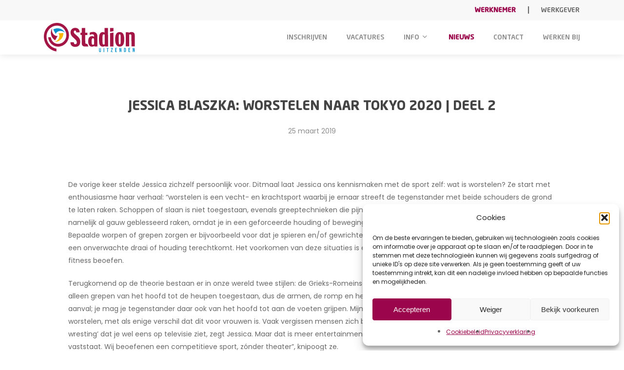

--- FILE ---
content_type: text/html; charset=UTF-8
request_url: https://www.stadionuitzenden.com/nieuws/jessica-blaszka-worstelen-naar-tokyo-2020-deel-2/
body_size: 30943
content:
<!doctype html>
<html lang="nl-NL" class="no-js">
<head>
	<meta charset="UTF-8">
	<meta name="viewport" content="width=device-width, initial-scale=1, maximum-scale=1, user-scalable=0" /><meta name='robots' content='index, follow, max-image-preview:large, max-snippet:-1, max-video-preview:-1' />

	<!-- This site is optimized with the Yoast SEO plugin v26.2 - https://yoast.com/wordpress/plugins/seo/ -->
	<title>JESSICA BLASZKA: WORSTELEN NAAR TOKYO 2020 | DEEL 2 | Stadion Uitzenden</title>
<link data-rocket-preload as="style" href="https://fonts.googleapis.com/css?family=Poppins&#038;display=swap" rel="preload">
<link href="https://fonts.googleapis.com/css?family=Poppins&#038;display=swap" media="print" onload="this.media=&#039;all&#039;" rel="stylesheet">
<noscript><link rel="stylesheet" href="https://fonts.googleapis.com/css?family=Poppins&#038;display=swap"></noscript>
	<link rel="canonical" href="https://www.stadionuitzenden.com/nieuws/jessica-blaszka-worstelen-naar-tokyo-2020-deel-2/" />
	<meta property="og:locale" content="nl_NL" />
	<meta property="og:type" content="article" />
	<meta property="og:title" content="JESSICA BLASZKA: WORSTELEN NAAR TOKYO 2020 | DEEL 2 | Stadion Uitzenden" />
	<meta property="og:url" content="https://www.stadionuitzenden.com/nieuws/jessica-blaszka-worstelen-naar-tokyo-2020-deel-2/" />
	<meta property="og:site_name" content="Stadion Uitzenden" />
	<meta property="article:published_time" content="2019-03-25T10:05:06+00:00" />
	<meta property="article:modified_time" content="2021-12-07T15:16:15+00:00" />
	<meta property="og:image" content="https://www.stadionuitzenden.com/wp-content/uploads/2019/05/Instagram_Blaszka_Les_00.jpg" />
	<meta property="og:image:width" content="1000" />
	<meta property="og:image:height" content="1000" />
	<meta property="og:image:type" content="image/jpeg" />
	<meta name="author" content="Jan" />
	<meta name="twitter:card" content="summary_large_image" />
	<meta name="twitter:label1" content="Geschreven door" />
	<meta name="twitter:data1" content="Jan" />
	<meta name="twitter:label2" content="Geschatte leestijd" />
	<meta name="twitter:data2" content="4 minuten" />
	<script type="application/ld+json" class="yoast-schema-graph">{"@context":"https://schema.org","@graph":[{"@type":"Article","@id":"https://www.stadionuitzenden.com/nieuws/jessica-blaszka-worstelen-naar-tokyo-2020-deel-2/#article","isPartOf":{"@id":"https://www.stadionuitzenden.com/nieuws/jessica-blaszka-worstelen-naar-tokyo-2020-deel-2/"},"author":{"name":"Jan","@id":"https://www.stadionuitzenden.com/#/schema/person/aa0339ea1e3933ea15c285bb84170f02"},"headline":"JESSICA BLASZKA: WORSTELEN NAAR TOKYO 2020 | DEEL 2","datePublished":"2019-03-25T10:05:06+00:00","dateModified":"2021-12-07T15:16:15+00:00","mainEntityOfPage":{"@id":"https://www.stadionuitzenden.com/nieuws/jessica-blaszka-worstelen-naar-tokyo-2020-deel-2/"},"wordCount":762,"commentCount":0,"publisher":{"@id":"https://www.stadionuitzenden.com/#organization"},"articleSection":["Nieuws werknemers"],"inLanguage":"nl-NL","potentialAction":[{"@type":"CommentAction","name":"Comment","target":["https://www.stadionuitzenden.com/nieuws/jessica-blaszka-worstelen-naar-tokyo-2020-deel-2/#respond"]}]},{"@type":"WebPage","@id":"https://www.stadionuitzenden.com/nieuws/jessica-blaszka-worstelen-naar-tokyo-2020-deel-2/","url":"https://www.stadionuitzenden.com/nieuws/jessica-blaszka-worstelen-naar-tokyo-2020-deel-2/","name":"JESSICA BLASZKA: WORSTELEN NAAR TOKYO 2020 | DEEL 2 | Stadion Uitzenden","isPartOf":{"@id":"https://www.stadionuitzenden.com/#website"},"datePublished":"2019-03-25T10:05:06+00:00","dateModified":"2021-12-07T15:16:15+00:00","breadcrumb":{"@id":"https://www.stadionuitzenden.com/nieuws/jessica-blaszka-worstelen-naar-tokyo-2020-deel-2/#breadcrumb"},"inLanguage":"nl-NL","potentialAction":[{"@type":"ReadAction","target":["https://www.stadionuitzenden.com/nieuws/jessica-blaszka-worstelen-naar-tokyo-2020-deel-2/"]}]},{"@type":"BreadcrumbList","@id":"https://www.stadionuitzenden.com/nieuws/jessica-blaszka-worstelen-naar-tokyo-2020-deel-2/#breadcrumb","itemListElement":[{"@type":"ListItem","position":1,"name":"Home","item":"https://www.stadionuitzenden.com/"},{"@type":"ListItem","position":2,"name":"JESSICA BLASZKA: WORSTELEN NAAR TOKYO 2020 | DEEL 2"}]},{"@type":"WebSite","@id":"https://www.stadionuitzenden.com/#website","url":"https://www.stadionuitzenden.com/","name":"Stadion Uitzenden","description":"","publisher":{"@id":"https://www.stadionuitzenden.com/#organization"},"potentialAction":[{"@type":"SearchAction","target":{"@type":"EntryPoint","urlTemplate":"https://www.stadionuitzenden.com/?s={search_term_string}"},"query-input":{"@type":"PropertyValueSpecification","valueRequired":true,"valueName":"search_term_string"}}],"inLanguage":"nl-NL"},{"@type":"Organization","@id":"https://www.stadionuitzenden.com/#organization","name":"Stadion Uitzenden","url":"https://www.stadionuitzenden.com/","logo":{"@type":"ImageObject","inLanguage":"nl-NL","@id":"https://www.stadionuitzenden.com/#/schema/logo/image/","url":"https://www.stadionuitzenden.com/wp-content/uploads/2022/09/logo-2.jpg","contentUrl":"https://www.stadionuitzenden.com/wp-content/uploads/2022/09/logo-2.jpg","width":112,"height":112,"caption":"Stadion Uitzenden"},"image":{"@id":"https://www.stadionuitzenden.com/#/schema/logo/image/"}},{"@type":"Person","@id":"https://www.stadionuitzenden.com/#/schema/person/aa0339ea1e3933ea15c285bb84170f02","name":"Jan","image":{"@type":"ImageObject","inLanguage":"nl-NL","@id":"https://www.stadionuitzenden.com/#/schema/person/image/","url":"https://secure.gravatar.com/avatar/ec83b00792e1c306ce4a38a58087eeb027167cff3e465b585e28813f36a36132?s=96&d=mm&r=g","contentUrl":"https://secure.gravatar.com/avatar/ec83b00792e1c306ce4a38a58087eeb027167cff3e465b585e28813f36a36132?s=96&d=mm&r=g","caption":"Jan"},"url":"https://www.stadionuitzenden.com/author/jan/"}]}</script>
	<!-- / Yoast SEO plugin. -->


<script type='application/javascript'  id='pys-version-script'>console.log('PixelYourSite Free version 11.1.3');</script>
<link rel='dns-prefetch' href='//fonts.googleapis.com' />
<link href='https://fonts.gstatic.com' crossorigin rel='preconnect' />
<link rel="alternate" type="application/rss+xml" title="Stadion Uitzenden &raquo; feed" href="https://www.stadionuitzenden.com/feed/" />
<link rel="alternate" type="application/rss+xml" title="Stadion Uitzenden &raquo; reacties feed" href="https://www.stadionuitzenden.com/comments/feed/" />
<link rel="alternate" type="application/rss+xml" title="Stadion Uitzenden &raquo; JESSICA BLASZKA: WORSTELEN NAAR TOKYO 2020 | DEEL 2 reacties feed" href="https://www.stadionuitzenden.com/nieuws/jessica-blaszka-worstelen-naar-tokyo-2020-deel-2/feed/" />
<link rel="alternate" title="oEmbed (JSON)" type="application/json+oembed" href="https://www.stadionuitzenden.com/wp-json/oembed/1.0/embed?url=https%3A%2F%2Fwww.stadionuitzenden.com%2Fnieuws%2Fjessica-blaszka-worstelen-naar-tokyo-2020-deel-2%2F" />
<link rel="alternate" title="oEmbed (XML)" type="text/xml+oembed" href="https://www.stadionuitzenden.com/wp-json/oembed/1.0/embed?url=https%3A%2F%2Fwww.stadionuitzenden.com%2Fnieuws%2Fjessica-blaszka-worstelen-naar-tokyo-2020-deel-2%2F&#038;format=xml" />
<style id='wp-img-auto-sizes-contain-inline-css' type='text/css'>
img:is([sizes=auto i],[sizes^="auto," i]){contain-intrinsic-size:3000px 1500px}
/*# sourceURL=wp-img-auto-sizes-contain-inline-css */
</style>
<style id='wp-emoji-styles-inline-css' type='text/css'>

	img.wp-smiley, img.emoji {
		display: inline !important;
		border: none !important;
		box-shadow: none !important;
		height: 1em !important;
		width: 1em !important;
		margin: 0 0.07em !important;
		vertical-align: -0.1em !important;
		background: none !important;
		padding: 0 !important;
	}
/*# sourceURL=wp-emoji-styles-inline-css */
</style>
<style id='wp-block-library-inline-css' type='text/css'>
:root{--wp-block-synced-color:#7a00df;--wp-block-synced-color--rgb:122,0,223;--wp-bound-block-color:var(--wp-block-synced-color);--wp-editor-canvas-background:#ddd;--wp-admin-theme-color:#007cba;--wp-admin-theme-color--rgb:0,124,186;--wp-admin-theme-color-darker-10:#006ba1;--wp-admin-theme-color-darker-10--rgb:0,107,160.5;--wp-admin-theme-color-darker-20:#005a87;--wp-admin-theme-color-darker-20--rgb:0,90,135;--wp-admin-border-width-focus:2px}@media (min-resolution:192dpi){:root{--wp-admin-border-width-focus:1.5px}}.wp-element-button{cursor:pointer}:root .has-very-light-gray-background-color{background-color:#eee}:root .has-very-dark-gray-background-color{background-color:#313131}:root .has-very-light-gray-color{color:#eee}:root .has-very-dark-gray-color{color:#313131}:root .has-vivid-green-cyan-to-vivid-cyan-blue-gradient-background{background:linear-gradient(135deg,#00d084,#0693e3)}:root .has-purple-crush-gradient-background{background:linear-gradient(135deg,#34e2e4,#4721fb 50%,#ab1dfe)}:root .has-hazy-dawn-gradient-background{background:linear-gradient(135deg,#faaca8,#dad0ec)}:root .has-subdued-olive-gradient-background{background:linear-gradient(135deg,#fafae1,#67a671)}:root .has-atomic-cream-gradient-background{background:linear-gradient(135deg,#fdd79a,#004a59)}:root .has-nightshade-gradient-background{background:linear-gradient(135deg,#330968,#31cdcf)}:root .has-midnight-gradient-background{background:linear-gradient(135deg,#020381,#2874fc)}:root{--wp--preset--font-size--normal:16px;--wp--preset--font-size--huge:42px}.has-regular-font-size{font-size:1em}.has-larger-font-size{font-size:2.625em}.has-normal-font-size{font-size:var(--wp--preset--font-size--normal)}.has-huge-font-size{font-size:var(--wp--preset--font-size--huge)}.has-text-align-center{text-align:center}.has-text-align-left{text-align:left}.has-text-align-right{text-align:right}.has-fit-text{white-space:nowrap!important}#end-resizable-editor-section{display:none}.aligncenter{clear:both}.items-justified-left{justify-content:flex-start}.items-justified-center{justify-content:center}.items-justified-right{justify-content:flex-end}.items-justified-space-between{justify-content:space-between}.screen-reader-text{border:0;clip-path:inset(50%);height:1px;margin:-1px;overflow:hidden;padding:0;position:absolute;width:1px;word-wrap:normal!important}.screen-reader-text:focus{background-color:#ddd;clip-path:none;color:#444;display:block;font-size:1em;height:auto;left:5px;line-height:normal;padding:15px 23px 14px;text-decoration:none;top:5px;width:auto;z-index:100000}html :where(.has-border-color){border-style:solid}html :where([style*=border-top-color]){border-top-style:solid}html :where([style*=border-right-color]){border-right-style:solid}html :where([style*=border-bottom-color]){border-bottom-style:solid}html :where([style*=border-left-color]){border-left-style:solid}html :where([style*=border-width]){border-style:solid}html :where([style*=border-top-width]){border-top-style:solid}html :where([style*=border-right-width]){border-right-style:solid}html :where([style*=border-bottom-width]){border-bottom-style:solid}html :where([style*=border-left-width]){border-left-style:solid}html :where(img[class*=wp-image-]){height:auto;max-width:100%}:where(figure){margin:0 0 1em}html :where(.is-position-sticky){--wp-admin--admin-bar--position-offset:var(--wp-admin--admin-bar--height,0px)}@media screen and (max-width:600px){html :where(.is-position-sticky){--wp-admin--admin-bar--position-offset:0px}}

/*# sourceURL=wp-block-library-inline-css */
</style><style id='global-styles-inline-css' type='text/css'>
:root{--wp--preset--aspect-ratio--square: 1;--wp--preset--aspect-ratio--4-3: 4/3;--wp--preset--aspect-ratio--3-4: 3/4;--wp--preset--aspect-ratio--3-2: 3/2;--wp--preset--aspect-ratio--2-3: 2/3;--wp--preset--aspect-ratio--16-9: 16/9;--wp--preset--aspect-ratio--9-16: 9/16;--wp--preset--color--black: #000000;--wp--preset--color--cyan-bluish-gray: #abb8c3;--wp--preset--color--white: #ffffff;--wp--preset--color--pale-pink: #f78da7;--wp--preset--color--vivid-red: #cf2e2e;--wp--preset--color--luminous-vivid-orange: #ff6900;--wp--preset--color--luminous-vivid-amber: #fcb900;--wp--preset--color--light-green-cyan: #7bdcb5;--wp--preset--color--vivid-green-cyan: #00d084;--wp--preset--color--pale-cyan-blue: #8ed1fc;--wp--preset--color--vivid-cyan-blue: #0693e3;--wp--preset--color--vivid-purple: #9b51e0;--wp--preset--gradient--vivid-cyan-blue-to-vivid-purple: linear-gradient(135deg,rgb(6,147,227) 0%,rgb(155,81,224) 100%);--wp--preset--gradient--light-green-cyan-to-vivid-green-cyan: linear-gradient(135deg,rgb(122,220,180) 0%,rgb(0,208,130) 100%);--wp--preset--gradient--luminous-vivid-amber-to-luminous-vivid-orange: linear-gradient(135deg,rgb(252,185,0) 0%,rgb(255,105,0) 100%);--wp--preset--gradient--luminous-vivid-orange-to-vivid-red: linear-gradient(135deg,rgb(255,105,0) 0%,rgb(207,46,46) 100%);--wp--preset--gradient--very-light-gray-to-cyan-bluish-gray: linear-gradient(135deg,rgb(238,238,238) 0%,rgb(169,184,195) 100%);--wp--preset--gradient--cool-to-warm-spectrum: linear-gradient(135deg,rgb(74,234,220) 0%,rgb(151,120,209) 20%,rgb(207,42,186) 40%,rgb(238,44,130) 60%,rgb(251,105,98) 80%,rgb(254,248,76) 100%);--wp--preset--gradient--blush-light-purple: linear-gradient(135deg,rgb(255,206,236) 0%,rgb(152,150,240) 100%);--wp--preset--gradient--blush-bordeaux: linear-gradient(135deg,rgb(254,205,165) 0%,rgb(254,45,45) 50%,rgb(107,0,62) 100%);--wp--preset--gradient--luminous-dusk: linear-gradient(135deg,rgb(255,203,112) 0%,rgb(199,81,192) 50%,rgb(65,88,208) 100%);--wp--preset--gradient--pale-ocean: linear-gradient(135deg,rgb(255,245,203) 0%,rgb(182,227,212) 50%,rgb(51,167,181) 100%);--wp--preset--gradient--electric-grass: linear-gradient(135deg,rgb(202,248,128) 0%,rgb(113,206,126) 100%);--wp--preset--gradient--midnight: linear-gradient(135deg,rgb(2,3,129) 0%,rgb(40,116,252) 100%);--wp--preset--font-size--small: 13px;--wp--preset--font-size--medium: 20px;--wp--preset--font-size--large: 36px;--wp--preset--font-size--x-large: 42px;--wp--preset--spacing--20: 0.44rem;--wp--preset--spacing--30: 0.67rem;--wp--preset--spacing--40: 1rem;--wp--preset--spacing--50: 1.5rem;--wp--preset--spacing--60: 2.25rem;--wp--preset--spacing--70: 3.38rem;--wp--preset--spacing--80: 5.06rem;--wp--preset--shadow--natural: 6px 6px 9px rgba(0, 0, 0, 0.2);--wp--preset--shadow--deep: 12px 12px 50px rgba(0, 0, 0, 0.4);--wp--preset--shadow--sharp: 6px 6px 0px rgba(0, 0, 0, 0.2);--wp--preset--shadow--outlined: 6px 6px 0px -3px rgb(255, 255, 255), 6px 6px rgb(0, 0, 0);--wp--preset--shadow--crisp: 6px 6px 0px rgb(0, 0, 0);}:root { --wp--style--global--content-size: 1300px;--wp--style--global--wide-size: 1300px; }:where(body) { margin: 0; }.wp-site-blocks > .alignleft { float: left; margin-right: 2em; }.wp-site-blocks > .alignright { float: right; margin-left: 2em; }.wp-site-blocks > .aligncenter { justify-content: center; margin-left: auto; margin-right: auto; }:where(.is-layout-flex){gap: 0.5em;}:where(.is-layout-grid){gap: 0.5em;}.is-layout-flow > .alignleft{float: left;margin-inline-start: 0;margin-inline-end: 2em;}.is-layout-flow > .alignright{float: right;margin-inline-start: 2em;margin-inline-end: 0;}.is-layout-flow > .aligncenter{margin-left: auto !important;margin-right: auto !important;}.is-layout-constrained > .alignleft{float: left;margin-inline-start: 0;margin-inline-end: 2em;}.is-layout-constrained > .alignright{float: right;margin-inline-start: 2em;margin-inline-end: 0;}.is-layout-constrained > .aligncenter{margin-left: auto !important;margin-right: auto !important;}.is-layout-constrained > :where(:not(.alignleft):not(.alignright):not(.alignfull)){max-width: var(--wp--style--global--content-size);margin-left: auto !important;margin-right: auto !important;}.is-layout-constrained > .alignwide{max-width: var(--wp--style--global--wide-size);}body .is-layout-flex{display: flex;}.is-layout-flex{flex-wrap: wrap;align-items: center;}.is-layout-flex > :is(*, div){margin: 0;}body .is-layout-grid{display: grid;}.is-layout-grid > :is(*, div){margin: 0;}body{padding-top: 0px;padding-right: 0px;padding-bottom: 0px;padding-left: 0px;}:root :where(.wp-element-button, .wp-block-button__link){background-color: #32373c;border-width: 0;color: #fff;font-family: inherit;font-size: inherit;font-style: inherit;font-weight: inherit;letter-spacing: inherit;line-height: inherit;padding-top: calc(0.667em + 2px);padding-right: calc(1.333em + 2px);padding-bottom: calc(0.667em + 2px);padding-left: calc(1.333em + 2px);text-decoration: none;text-transform: inherit;}.has-black-color{color: var(--wp--preset--color--black) !important;}.has-cyan-bluish-gray-color{color: var(--wp--preset--color--cyan-bluish-gray) !important;}.has-white-color{color: var(--wp--preset--color--white) !important;}.has-pale-pink-color{color: var(--wp--preset--color--pale-pink) !important;}.has-vivid-red-color{color: var(--wp--preset--color--vivid-red) !important;}.has-luminous-vivid-orange-color{color: var(--wp--preset--color--luminous-vivid-orange) !important;}.has-luminous-vivid-amber-color{color: var(--wp--preset--color--luminous-vivid-amber) !important;}.has-light-green-cyan-color{color: var(--wp--preset--color--light-green-cyan) !important;}.has-vivid-green-cyan-color{color: var(--wp--preset--color--vivid-green-cyan) !important;}.has-pale-cyan-blue-color{color: var(--wp--preset--color--pale-cyan-blue) !important;}.has-vivid-cyan-blue-color{color: var(--wp--preset--color--vivid-cyan-blue) !important;}.has-vivid-purple-color{color: var(--wp--preset--color--vivid-purple) !important;}.has-black-background-color{background-color: var(--wp--preset--color--black) !important;}.has-cyan-bluish-gray-background-color{background-color: var(--wp--preset--color--cyan-bluish-gray) !important;}.has-white-background-color{background-color: var(--wp--preset--color--white) !important;}.has-pale-pink-background-color{background-color: var(--wp--preset--color--pale-pink) !important;}.has-vivid-red-background-color{background-color: var(--wp--preset--color--vivid-red) !important;}.has-luminous-vivid-orange-background-color{background-color: var(--wp--preset--color--luminous-vivid-orange) !important;}.has-luminous-vivid-amber-background-color{background-color: var(--wp--preset--color--luminous-vivid-amber) !important;}.has-light-green-cyan-background-color{background-color: var(--wp--preset--color--light-green-cyan) !important;}.has-vivid-green-cyan-background-color{background-color: var(--wp--preset--color--vivid-green-cyan) !important;}.has-pale-cyan-blue-background-color{background-color: var(--wp--preset--color--pale-cyan-blue) !important;}.has-vivid-cyan-blue-background-color{background-color: var(--wp--preset--color--vivid-cyan-blue) !important;}.has-vivid-purple-background-color{background-color: var(--wp--preset--color--vivid-purple) !important;}.has-black-border-color{border-color: var(--wp--preset--color--black) !important;}.has-cyan-bluish-gray-border-color{border-color: var(--wp--preset--color--cyan-bluish-gray) !important;}.has-white-border-color{border-color: var(--wp--preset--color--white) !important;}.has-pale-pink-border-color{border-color: var(--wp--preset--color--pale-pink) !important;}.has-vivid-red-border-color{border-color: var(--wp--preset--color--vivid-red) !important;}.has-luminous-vivid-orange-border-color{border-color: var(--wp--preset--color--luminous-vivid-orange) !important;}.has-luminous-vivid-amber-border-color{border-color: var(--wp--preset--color--luminous-vivid-amber) !important;}.has-light-green-cyan-border-color{border-color: var(--wp--preset--color--light-green-cyan) !important;}.has-vivid-green-cyan-border-color{border-color: var(--wp--preset--color--vivid-green-cyan) !important;}.has-pale-cyan-blue-border-color{border-color: var(--wp--preset--color--pale-cyan-blue) !important;}.has-vivid-cyan-blue-border-color{border-color: var(--wp--preset--color--vivid-cyan-blue) !important;}.has-vivid-purple-border-color{border-color: var(--wp--preset--color--vivid-purple) !important;}.has-vivid-cyan-blue-to-vivid-purple-gradient-background{background: var(--wp--preset--gradient--vivid-cyan-blue-to-vivid-purple) !important;}.has-light-green-cyan-to-vivid-green-cyan-gradient-background{background: var(--wp--preset--gradient--light-green-cyan-to-vivid-green-cyan) !important;}.has-luminous-vivid-amber-to-luminous-vivid-orange-gradient-background{background: var(--wp--preset--gradient--luminous-vivid-amber-to-luminous-vivid-orange) !important;}.has-luminous-vivid-orange-to-vivid-red-gradient-background{background: var(--wp--preset--gradient--luminous-vivid-orange-to-vivid-red) !important;}.has-very-light-gray-to-cyan-bluish-gray-gradient-background{background: var(--wp--preset--gradient--very-light-gray-to-cyan-bluish-gray) !important;}.has-cool-to-warm-spectrum-gradient-background{background: var(--wp--preset--gradient--cool-to-warm-spectrum) !important;}.has-blush-light-purple-gradient-background{background: var(--wp--preset--gradient--blush-light-purple) !important;}.has-blush-bordeaux-gradient-background{background: var(--wp--preset--gradient--blush-bordeaux) !important;}.has-luminous-dusk-gradient-background{background: var(--wp--preset--gradient--luminous-dusk) !important;}.has-pale-ocean-gradient-background{background: var(--wp--preset--gradient--pale-ocean) !important;}.has-electric-grass-gradient-background{background: var(--wp--preset--gradient--electric-grass) !important;}.has-midnight-gradient-background{background: var(--wp--preset--gradient--midnight) !important;}.has-small-font-size{font-size: var(--wp--preset--font-size--small) !important;}.has-medium-font-size{font-size: var(--wp--preset--font-size--medium) !important;}.has-large-font-size{font-size: var(--wp--preset--font-size--large) !important;}.has-x-large-font-size{font-size: var(--wp--preset--font-size--x-large) !important;}
/*# sourceURL=global-styles-inline-css */
</style>

<link rel='stylesheet' id='wp-components-css' href='https://www.stadionuitzenden.com/wp-includes/css/dist/components/style.min.css?ver=6.9' type='text/css' media='all' />
<link rel='stylesheet' id='wp-preferences-css' href='https://www.stadionuitzenden.com/wp-includes/css/dist/preferences/style.min.css?ver=6.9' type='text/css' media='all' />
<link rel='stylesheet' id='wp-block-editor-css' href='https://www.stadionuitzenden.com/wp-includes/css/dist/block-editor/style.min.css?ver=6.9' type='text/css' media='all' />
<link rel='stylesheet' id='popup-maker-block-library-style-css' href='https://www.stadionuitzenden.com/wp-content/plugins/popup-maker/dist/packages/block-library-style.css?ver=dbea705cfafe089d65f1' type='text/css' media='all' />
<link rel='stylesheet' id='bodhi-svgs-attachment-css' href='https://www.stadionuitzenden.com/wp-content/plugins/svg-support/css/svgs-attachment.css' type='text/css' media='all' />
<link rel='stylesheet' id='widgetopts-styles-css' href='https://www.stadionuitzenden.com/wp-content/plugins/widget-options/assets/css/widget-options.css?ver=4.1.3' type='text/css' media='all' />
<link rel='stylesheet' id='cmplz-general-css' href='https://www.stadionuitzenden.com/wp-content/plugins/complianz-gdpr-premium/assets/css/cookieblocker.min.css?ver=1761922095' type='text/css' media='all' />
<link rel='stylesheet' id='salient-child-style-css' href='https://www.stadionuitzenden.com/wp-content/themes/salient-child/style.css?ver=17.2.02' type='text/css' media='all' />
<link rel='stylesheet' id='font-awesome-css' href='https://www.stadionuitzenden.com/wp-content/themes/salient/css/font-awesome-legacy.min.css?ver=4.7.1' type='text/css' media='all' />
<link rel='stylesheet' id='salient-grid-system-css' href='https://www.stadionuitzenden.com/wp-content/themes/salient/css/build/grid-system.css?ver=17.2.0' type='text/css' media='all' />
<link rel='stylesheet' id='main-styles-css' href='https://www.stadionuitzenden.com/wp-content/themes/salient/css/build/style.css?ver=17.2.0' type='text/css' media='all' />
<style id='main-styles-inline-css' type='text/css'>

		@font-face{
		     font-family:'Open Sans';
		     src:url('https://www.stadionuitzenden.com/wp-content/themes/salient/css/fonts/OpenSans-Light.woff') format('woff');
		     font-weight:300;
		     font-style:normal; 
		}
		 @font-face{
		     font-family:'Open Sans';
		     src:url('https://www.stadionuitzenden.com/wp-content/themes/salient/css/fonts/OpenSans-Regular.woff') format('woff');
		     font-weight:400;
		     font-style:normal; 
		}
		 @font-face{
		     font-family:'Open Sans';
		     src:url('https://www.stadionuitzenden.com/wp-content/themes/salient/css/fonts/OpenSans-SemiBold.woff') format('woff');
		     font-weight:600;
		     font-style:normal; 
		}
		 @font-face{
		     font-family:'Open Sans';
		     src:url('https://www.stadionuitzenden.com/wp-content/themes/salient/css/fonts/OpenSans-Bold.woff') format('woff');
		     font-weight:700;
		     font-style:normal; 
		}
/*# sourceURL=main-styles-inline-css */
</style>
<link rel='stylesheet' id='nectar-header-secondary-nav-css' href='https://www.stadionuitzenden.com/wp-content/themes/salient/css/build/header/header-secondary-nav.css?ver=17.2.0' type='text/css' media='all' />
<link rel='stylesheet' id='nectar-single-styles-css' href='https://www.stadionuitzenden.com/wp-content/themes/salient/css/build/single.css?ver=17.2.0' type='text/css' media='all' />
<link rel='stylesheet' id='nectar-cf7-css' href='https://www.stadionuitzenden.com/wp-content/themes/salient/css/build/third-party/cf7.css?ver=17.2.0' type='text/css' media='all' />
<link rel='stylesheet' id='responsive-css' href='https://www.stadionuitzenden.com/wp-content/themes/salient/css/build/responsive.css?ver=17.2.0' type='text/css' media='all' />
<link rel='stylesheet' id='skin-material-css' href='https://www.stadionuitzenden.com/wp-content/themes/salient/css/build/skin-material.css?ver=17.2.0' type='text/css' media='all' />
<link rel='stylesheet' id='salient-wp-menu-dynamic-css' href='https://www.stadionuitzenden.com/wp-content/uploads/salient/menu-dynamic.css?ver=5739' type='text/css' media='all' />
<link rel='stylesheet' id='js_composer_front-css' href='https://www.stadionuitzenden.com/wp-content/themes/salient/css/build/plugins/js_composer.css?ver=17.2.0' type='text/css' media='all' />
<link rel='stylesheet' id='contact-form-7-css' href='https://www.stadionuitzenden.com/wp-content/plugins/contact-form-7/includes/css/styles.css?ver=6.1.3' type='text/css' media='all' />
<link rel='stylesheet' id='popup-maker-site-css' href='//www.stadionuitzenden.com/wp-content/uploads/pum/pum-site-styles.css?generated=1749455848&#038;ver=1.21.5' type='text/css' media='all' />
<link rel='stylesheet' id='dynamic-css-css' href='https://www.stadionuitzenden.com/wp-content/themes/salient/css/salient-dynamic-styles.css?ver=68443' type='text/css' media='all' />
<style id='dynamic-css-inline-css' type='text/css'>
#page-header-bg[data-post-hs="default_minimal"] .inner-wrap{text-align:center}#page-header-bg[data-post-hs="default_minimal"] .inner-wrap >a,.material #page-header-bg.fullscreen-header .inner-wrap >a{color:#fff;font-weight:600;border:var(--nectar-border-thickness) solid rgba(255,255,255,0.4);padding:4px 10px;margin:5px 6px 0 5px;display:inline-block;transition:all 0.2s ease;-webkit-transition:all 0.2s ease;font-size:14px;line-height:18px}body.material #page-header-bg.fullscreen-header .inner-wrap >a{margin-bottom:15px;}body.material #page-header-bg.fullscreen-header .inner-wrap >a{border:none;padding:6px 10px}body[data-button-style^="rounded"] #page-header-bg[data-post-hs="default_minimal"] .inner-wrap >a,body[data-button-style^="rounded"].material #page-header-bg.fullscreen-header .inner-wrap >a{border-radius:100px}body.single [data-post-hs="default_minimal"] #single-below-header span,body.single .heading-title[data-header-style="default_minimal"] #single-below-header span{line-height:14px;}#page-header-bg[data-post-hs="default_minimal"] #single-below-header{text-align:center;position:relative;z-index:100}#page-header-bg[data-post-hs="default_minimal"] #single-below-header span{float:none;display:inline-block}#page-header-bg[data-post-hs="default_minimal"] .inner-wrap >a:hover,#page-header-bg[data-post-hs="default_minimal"] .inner-wrap >a:focus{border-color:transparent}#page-header-bg.fullscreen-header .avatar,#page-header-bg[data-post-hs="default_minimal"] .avatar{border-radius:100%}#page-header-bg.fullscreen-header .meta-author span,#page-header-bg[data-post-hs="default_minimal"] .meta-author span{display:block}#page-header-bg.fullscreen-header .meta-author img{margin-bottom:0;height:50px;width:auto}#page-header-bg[data-post-hs="default_minimal"] .meta-author img{margin-bottom:0;height:40px;width:auto}#page-header-bg[data-post-hs="default_minimal"] .author-section{position:absolute;bottom:30px}#page-header-bg.fullscreen-header .meta-author,#page-header-bg[data-post-hs="default_minimal"] .meta-author{font-size:18px}#page-header-bg.fullscreen-header .author-section .meta-date,#page-header-bg[data-post-hs="default_minimal"] .author-section .meta-date{font-size:12px;color:rgba(255,255,255,0.8)}#page-header-bg.fullscreen-header .author-section .meta-date i{font-size:12px}#page-header-bg[data-post-hs="default_minimal"] .author-section .meta-date i{font-size:11px;line-height:14px}#page-header-bg[data-post-hs="default_minimal"] .author-section .avatar-post-info{position:relative;top:-5px}#page-header-bg.fullscreen-header .author-section a,#page-header-bg[data-post-hs="default_minimal"] .author-section a{display:block;margin-bottom:-2px}#page-header-bg[data-post-hs="default_minimal"] .author-section a{font-size:14px;line-height:14px}#page-header-bg.fullscreen-header .author-section a:hover,#page-header-bg[data-post-hs="default_minimal"] .author-section a:hover{color:rgba(255,255,255,0.85)!important}#page-header-bg.fullscreen-header .author-section,#page-header-bg[data-post-hs="default_minimal"] .author-section{width:100%;z-index:10;text-align:center}#page-header-bg.fullscreen-header .author-section{margin-top:25px;}#page-header-bg.fullscreen-header .author-section span,#page-header-bg[data-post-hs="default_minimal"] .author-section span{padding-left:0;line-height:20px;font-size:20px}#page-header-bg.fullscreen-header .author-section .avatar-post-info,#page-header-bg[data-post-hs="default_minimal"] .author-section .avatar-post-info{margin-left:10px}#page-header-bg.fullscreen-header .author-section .avatar-post-info,#page-header-bg.fullscreen-header .author-section .meta-author,#page-header-bg[data-post-hs="default_minimal"] .author-section .avatar-post-info,#page-header-bg[data-post-hs="default_minimal"] .author-section .meta-author{text-align:left;display:inline-block;top:9px}@media only screen and (min-width :690px) and (max-width :999px){body.single-post #page-header-bg[data-post-hs="default_minimal"]{padding-top:10%;padding-bottom:10%;}}@media only screen and (max-width :690px){#ajax-content-wrap #page-header-bg[data-post-hs="default_minimal"] #single-below-header span:not(.rich-snippet-hidden),#ajax-content-wrap .row.heading-title[data-header-style="default_minimal"] .col.section-title span.meta-category{display:inline-block;}.container-wrap[data-remove-post-comment-number="0"][data-remove-post-author="0"][data-remove-post-date="0"] .heading-title[data-header-style="default_minimal"] #single-below-header > span,#page-header-bg[data-post-hs="default_minimal"] .span_6[data-remove-post-comment-number="0"][data-remove-post-author="0"][data-remove-post-date="0"] #single-below-header > span{padding:0 8px;}.container-wrap[data-remove-post-comment-number="0"][data-remove-post-author="0"][data-remove-post-date="0"] .heading-title[data-header-style="default_minimal"] #single-below-header span,#page-header-bg[data-post-hs="default_minimal"] .span_6[data-remove-post-comment-number="0"][data-remove-post-author="0"][data-remove-post-date="0"] #single-below-header span{font-size:13px;line-height:10px;}.material #page-header-bg.fullscreen-header .author-section{margin-top:5px;}#page-header-bg.fullscreen-header .author-section{bottom:20px;}#page-header-bg.fullscreen-header .author-section .meta-date:not(.updated){margin-top:-4px;display:block;}#page-header-bg.fullscreen-header .author-section .avatar-post-info{margin:10px 0 0 0;}}#page-header-bg h1,#page-header-bg .subheader,.nectar-box-roll .overlaid-content h1,.nectar-box-roll .overlaid-content .subheader,#page-header-bg #portfolio-nav a i,body .section-title #portfolio-nav a:hover i,.page-header-no-bg h1,.page-header-no-bg span,#page-header-bg #portfolio-nav a i,#page-header-bg span,#page-header-bg #single-below-header a:hover,#page-header-bg #single-below-header a:focus,#page-header-bg.fullscreen-header .author-section a{color:#ffffff!important;}body #page-header-bg .pinterest-share i,body #page-header-bg .facebook-share i,body #page-header-bg .linkedin-share i,body #page-header-bg .twitter-share i,body #page-header-bg .google-plus-share i,body #page-header-bg .icon-salient-heart,body #page-header-bg .icon-salient-heart-2{color:#ffffff;}#page-header-bg[data-post-hs="default_minimal"] .inner-wrap > a:not(:hover){color:#ffffff;border-color:rgba(255,255,255,0.4);}.single #page-header-bg #single-below-header > span{border-color:rgba(255,255,255,0.4);}body .section-title #portfolio-nav a:hover i{opacity:0.75;}.single #page-header-bg .blog-title #single-meta .nectar-social.hover > div a,.single #page-header-bg .blog-title #single-meta > div a,.single #page-header-bg .blog-title #single-meta ul .n-shortcode a,#page-header-bg .blog-title #single-meta .nectar-social.hover .share-btn{border-color:rgba(255,255,255,0.4);}.single #page-header-bg .blog-title #single-meta .nectar-social.hover > div a:hover,#page-header-bg .blog-title #single-meta .nectar-social.hover .share-btn:hover,.single #page-header-bg .blog-title #single-meta div > a:hover,.single #page-header-bg .blog-title #single-meta ul .n-shortcode a:hover,.single #page-header-bg .blog-title #single-meta ul li:not(.meta-share-count):hover > a{border-color:rgba(255,255,255,1);}.single #page-header-bg #single-meta div span,.single #page-header-bg #single-meta > div a,.single #page-header-bg #single-meta > div i{color:#ffffff!important;}.single #page-header-bg #single-meta ul .meta-share-count .nectar-social a i{color:rgba(255,255,255,0.7)!important;}.single #page-header-bg #single-meta ul .meta-share-count .nectar-social a:hover i{color:rgba(255,255,255,1)!important;}@media only screen and (min-width:1000px){body #ajax-content-wrap.no-scroll{min-height:calc(100vh - 158px);height:calc(100vh - 158px)!important;}}@media only screen and (min-width:1000px){#page-header-wrap.fullscreen-header,#page-header-wrap.fullscreen-header #page-header-bg,html:not(.nectar-box-roll-loaded) .nectar-box-roll > #page-header-bg.fullscreen-header,.nectar_fullscreen_zoom_recent_projects,#nectar_fullscreen_rows:not(.afterLoaded) > div{height:calc(100vh - 157px);}.wpb_row.vc_row-o-full-height.top-level,.wpb_row.vc_row-o-full-height.top-level > .col.span_12{min-height:calc(100vh - 157px);}html:not(.nectar-box-roll-loaded) .nectar-box-roll > #page-header-bg.fullscreen-header{top:158px;}.nectar-slider-wrap[data-fullscreen="true"]:not(.loaded),.nectar-slider-wrap[data-fullscreen="true"]:not(.loaded) .swiper-container{height:calc(100vh - 156px)!important;}.admin-bar .nectar-slider-wrap[data-fullscreen="true"]:not(.loaded),.admin-bar .nectar-slider-wrap[data-fullscreen="true"]:not(.loaded) .swiper-container{height:calc(100vh - 156px - 32px)!important;}}.admin-bar[class*="page-template-template-no-header"] .wpb_row.vc_row-o-full-height.top-level,.admin-bar[class*="page-template-template-no-header"] .wpb_row.vc_row-o-full-height.top-level > .col.span_12{min-height:calc(100vh - 32px);}body[class*="page-template-template-no-header"] .wpb_row.vc_row-o-full-height.top-level,body[class*="page-template-template-no-header"] .wpb_row.vc_row-o-full-height.top-level > .col.span_12{min-height:100vh;}@media only screen and (max-width:999px){.using-mobile-browser #nectar_fullscreen_rows:not(.afterLoaded):not([data-mobile-disable="on"]) > div{height:calc(100vh - 126px);}.using-mobile-browser .wpb_row.vc_row-o-full-height.top-level,.using-mobile-browser .wpb_row.vc_row-o-full-height.top-level > .col.span_12,[data-permanent-transparent="1"].using-mobile-browser .wpb_row.vc_row-o-full-height.top-level,[data-permanent-transparent="1"].using-mobile-browser .wpb_row.vc_row-o-full-height.top-level > .col.span_12{min-height:calc(100vh - 126px);}html:not(.nectar-box-roll-loaded) .nectar-box-roll > #page-header-bg.fullscreen-header,.nectar_fullscreen_zoom_recent_projects,.nectar-slider-wrap[data-fullscreen="true"]:not(.loaded),.nectar-slider-wrap[data-fullscreen="true"]:not(.loaded) .swiper-container,#nectar_fullscreen_rows:not(.afterLoaded):not([data-mobile-disable="on"]) > div{height:calc(100vh - 73px);}.wpb_row.vc_row-o-full-height.top-level,.wpb_row.vc_row-o-full-height.top-level > .col.span_12{min-height:calc(100vh - 73px);}body[data-transparent-header="false"] #ajax-content-wrap.no-scroll{min-height:calc(100vh - 73px);height:calc(100vh - 73px);}}.screen-reader-text,.nectar-skip-to-content:not(:focus){border:0;clip:rect(1px,1px,1px,1px);clip-path:inset(50%);height:1px;margin:-1px;overflow:hidden;padding:0;position:absolute!important;width:1px;word-wrap:normal!important;}.row .col img:not([srcset]){width:auto;}.row .col img.img-with-animation.nectar-lazy:not([srcset]){width:100%;}
/* bugfix cf7 */

.wpcf7-form-control-wrap{
  display: inline !important;
}
/*# sourceURL=dynamic-css-inline-css */
</style>

<script type="text/javascript" id="jquery-core-js-extra">
/* <![CDATA[ */
var pysFacebookRest = {"restApiUrl":"https://www.stadionuitzenden.com/wp-json/pys-facebook/v1/event","debug":"1"};
//# sourceURL=jquery-core-js-extra
/* ]]> */
</script>
<script type="text/javascript" src="https://www.stadionuitzenden.com/wp-includes/js/jquery/jquery.min.js?ver=3.7.1" id="jquery-core-js"></script>
<script type="text/javascript" src="https://www.stadionuitzenden.com/wp-includes/js/jquery/jquery-migrate.min.js?ver=3.4.1" id="jquery-migrate-js"></script>
<script type="text/javascript" src="https://www.stadionuitzenden.com/wp-includes/js/dist/hooks.min.js?ver=dd5603f07f9220ed27f1" id="wp-hooks-js"></script>
<script type="text/javascript" id="say-what-js-js-extra">
/* <![CDATA[ */
var say_what_data = {"replacements":{"salient-core|Read Article|":"Lees verder"}};
//# sourceURL=say-what-js-js-extra
/* ]]> */
</script>
<script type="text/javascript" src="https://www.stadionuitzenden.com/wp-content/plugins/say-what/assets/build/frontend.js?ver=fd31684c45e4d85aeb4e" id="say-what-js-js"></script>
<script data-service="facebook" data-category="marketing" type="text/plain" data-cmplz-src="https://www.stadionuitzenden.com/wp-content/plugins/pixelyoursite/dist/scripts/jquery.bind-first-0.2.3.min.js?ver=6.9" id="jquery-bind-first-js"></script>
<script data-service="facebook" data-category="marketing" type="text/plain" data-cmplz-src="https://www.stadionuitzenden.com/wp-content/plugins/pixelyoursite/dist/scripts/js.cookie-2.1.3.min.js?ver=2.1.3" id="js-cookie-pys-js"></script>
<script data-service="facebook" data-category="marketing" type="text/plain" data-cmplz-src="https://www.stadionuitzenden.com/wp-content/plugins/pixelyoursite/dist/scripts/tld.min.js?ver=2.3.1" id="js-tld-js"></script>
<script data-service="facebook" data-category="marketing" type="text/plain" id="pys-js-extra">
/* <![CDATA[ */
var pysOptions = {"staticEvents":{"facebook":{"init_event":[{"delay":0,"type":"static","ajaxFire":false,"name":"PageView","pixelIds":["445654741209066"],"eventID":"010fc44e-64ac-4fde-a6da-5c0f3df1fbae","params":{"post_category":"Nieuws werknemers","page_title":"JESSICA BLASZKA: WORSTELEN NAAR TOKYO 2020 | DEEL 2","post_type":"post","post_id":1141,"plugin":"PixelYourSite","user_role":"guest","event_url":"www.stadionuitzenden.com/nieuws/jessica-blaszka-worstelen-naar-tokyo-2020-deel-2/"},"e_id":"init_event","ids":[],"hasTimeWindow":false,"timeWindow":0,"woo_order":"","edd_order":""}]}},"dynamicEvents":[],"triggerEvents":[],"triggerEventTypes":[],"facebook":{"pixelIds":["445654741209066"],"advancedMatching":{"external_id":"bbabaebbabeaddfabefedfeebfbf"},"advancedMatchingEnabled":true,"removeMetadata":false,"wooVariableAsSimple":false,"serverApiEnabled":true,"wooCRSendFromServer":false,"send_external_id":null,"enabled_medical":false,"do_not_track_medical_param":["event_url","post_title","page_title","landing_page","content_name","categories","category_name","tags"],"meta_ldu":false},"debug":"1","siteUrl":"https://www.stadionuitzenden.com","ajaxUrl":"https://www.stadionuitzenden.com/wp-admin/admin-ajax.php","ajax_event":"18c38ca9ba","enable_remove_download_url_param":"1","cookie_duration":"7","last_visit_duration":"60","enable_success_send_form":"","ajaxForServerEvent":"1","ajaxForServerStaticEvent":"1","useSendBeacon":"1","send_external_id":"1","external_id_expire":"180","track_cookie_for_subdomains":"1","google_consent_mode":"1","gdpr":{"ajax_enabled":false,"all_disabled_by_api":false,"facebook_disabled_by_api":false,"analytics_disabled_by_api":false,"google_ads_disabled_by_api":false,"pinterest_disabled_by_api":false,"bing_disabled_by_api":false,"externalID_disabled_by_api":false,"facebook_prior_consent_enabled":true,"analytics_prior_consent_enabled":true,"google_ads_prior_consent_enabled":null,"pinterest_prior_consent_enabled":true,"bing_prior_consent_enabled":true,"cookiebot_integration_enabled":false,"cookiebot_facebook_consent_category":"marketing","cookiebot_analytics_consent_category":"statistics","cookiebot_tiktok_consent_category":"marketing","cookiebot_google_ads_consent_category":"marketing","cookiebot_pinterest_consent_category":"marketing","cookiebot_bing_consent_category":"marketing","consent_magic_integration_enabled":false,"real_cookie_banner_integration_enabled":false,"cookie_notice_integration_enabled":false,"cookie_law_info_integration_enabled":false,"analytics_storage":{"enabled":true,"value":"granted","filter":false},"ad_storage":{"enabled":true,"value":"granted","filter":false},"ad_user_data":{"enabled":true,"value":"granted","filter":false},"ad_personalization":{"enabled":true,"value":"granted","filter":false}},"cookie":{"disabled_all_cookie":false,"disabled_start_session_cookie":false,"disabled_advanced_form_data_cookie":false,"disabled_landing_page_cookie":false,"disabled_first_visit_cookie":false,"disabled_trafficsource_cookie":false,"disabled_utmTerms_cookie":false,"disabled_utmId_cookie":false},"tracking_analytics":{"TrafficSource":"direct","TrafficLanding":"undefined","TrafficUtms":[],"TrafficUtmsId":[]},"GATags":{"ga_datalayer_type":"default","ga_datalayer_name":"dataLayerPYS"},"woo":{"enabled":false},"edd":{"enabled":false},"cache_bypass":"1768352744"};
//# sourceURL=pys-js-extra
/* ]]> */
</script>
<script data-service="facebook" data-category="marketing" type="text/plain" data-cmplz-src="https://www.stadionuitzenden.com/wp-content/plugins/pixelyoursite/dist/scripts/public.js?ver=11.1.3" id="pys-js"></script>
<script></script><link rel="https://api.w.org/" href="https://www.stadionuitzenden.com/wp-json/" /><link rel="alternate" title="JSON" type="application/json" href="https://www.stadionuitzenden.com/wp-json/wp/v2/posts/1141" /><link rel="EditURI" type="application/rsd+xml" title="RSD" href="https://www.stadionuitzenden.com/xmlrpc.php?rsd" />
<meta name="generator" content="WordPress 6.9" />
<link rel='shortlink' href='https://www.stadionuitzenden.com/?p=1141' />
			<style>.cmplz-hidden {
					display: none !important;
				}</style><script type="text/javascript"> var root = document.getElementsByTagName( "html" )[0]; root.setAttribute( "class", "js" ); </script><meta name="generator" content="Powered by WPBakery Page Builder - drag and drop page builder for WordPress."/>
<meta name="generator" content="Powered by Slider Revolution 6.6.11 - responsive, Mobile-Friendly Slider Plugin for WordPress with comfortable drag and drop interface." />
<link rel="icon" href="https://www.stadionuitzenden.com/wp-content/uploads/2021/12/cropped-favicon-32x32.jpg" sizes="32x32" />
<link rel="icon" href="https://www.stadionuitzenden.com/wp-content/uploads/2021/12/cropped-favicon-192x192.jpg" sizes="192x192" />
<link rel="apple-touch-icon" href="https://www.stadionuitzenden.com/wp-content/uploads/2021/12/cropped-favicon-180x180.jpg" />
<meta name="msapplication-TileImage" content="https://www.stadionuitzenden.com/wp-content/uploads/2021/12/cropped-favicon-270x270.jpg" />
<script>function setREVStartSize(e){
			//window.requestAnimationFrame(function() {
				window.RSIW = window.RSIW===undefined ? window.innerWidth : window.RSIW;
				window.RSIH = window.RSIH===undefined ? window.innerHeight : window.RSIH;
				try {
					var pw = document.getElementById(e.c).parentNode.offsetWidth,
						newh;
					pw = pw===0 || isNaN(pw) || (e.l=="fullwidth" || e.layout=="fullwidth") ? window.RSIW : pw;
					e.tabw = e.tabw===undefined ? 0 : parseInt(e.tabw);
					e.thumbw = e.thumbw===undefined ? 0 : parseInt(e.thumbw);
					e.tabh = e.tabh===undefined ? 0 : parseInt(e.tabh);
					e.thumbh = e.thumbh===undefined ? 0 : parseInt(e.thumbh);
					e.tabhide = e.tabhide===undefined ? 0 : parseInt(e.tabhide);
					e.thumbhide = e.thumbhide===undefined ? 0 : parseInt(e.thumbhide);
					e.mh = e.mh===undefined || e.mh=="" || e.mh==="auto" ? 0 : parseInt(e.mh,0);
					if(e.layout==="fullscreen" || e.l==="fullscreen")
						newh = Math.max(e.mh,window.RSIH);
					else{
						e.gw = Array.isArray(e.gw) ? e.gw : [e.gw];
						for (var i in e.rl) if (e.gw[i]===undefined || e.gw[i]===0) e.gw[i] = e.gw[i-1];
						e.gh = e.el===undefined || e.el==="" || (Array.isArray(e.el) && e.el.length==0)? e.gh : e.el;
						e.gh = Array.isArray(e.gh) ? e.gh : [e.gh];
						for (var i in e.rl) if (e.gh[i]===undefined || e.gh[i]===0) e.gh[i] = e.gh[i-1];
											
						var nl = new Array(e.rl.length),
							ix = 0,
							sl;
						e.tabw = e.tabhide>=pw ? 0 : e.tabw;
						e.thumbw = e.thumbhide>=pw ? 0 : e.thumbw;
						e.tabh = e.tabhide>=pw ? 0 : e.tabh;
						e.thumbh = e.thumbhide>=pw ? 0 : e.thumbh;
						for (var i in e.rl) nl[i] = e.rl[i]<window.RSIW ? 0 : e.rl[i];
						sl = nl[0];
						for (var i in nl) if (sl>nl[i] && nl[i]>0) { sl = nl[i]; ix=i;}
						var m = pw>(e.gw[ix]+e.tabw+e.thumbw) ? 1 : (pw-(e.tabw+e.thumbw)) / (e.gw[ix]);
						newh =  (e.gh[ix] * m) + (e.tabh + e.thumbh);
					}
					var el = document.getElementById(e.c);
					if (el!==null && el) el.style.height = newh+"px";
					el = document.getElementById(e.c+"_wrapper");
					if (el!==null && el) {
						el.style.height = newh+"px";
						el.style.display = "block";
					}
				} catch(e){
					console.log("Failure at Presize of Slider:" + e)
				}
			//});
		  };</script>
<noscript><style> .wpb_animate_when_almost_visible { opacity: 1; }</style></noscript>
<script src='https://www.google.com/recaptcha/api.js?onload=onloadCallback&render=explicit'></script>
<script>
    var onloadCallback = function() {
        jQuery( ".g-recaptcha" ).each(function() {

            if(jQuery(this).closest('.wpcf7-form').length == 0 && jQuery(this).closest('.pum-container').length == 0) //Fix for captcha in Popup Maker (PUM) popups
            {
                grecaptcha.render(jQuery( this ).attr('id'), {
                    'sitekey' : jQuery( this ).attr('data-sitekey'),
                    'callback' : jQuery( this ).attr('data-callback')
                });
            }
        });
    };

    //Eyetractive: Fix for captcha in Popup Maker (PUM) popups
    jQuery(function() {
        jQuery('.pum').on('pumAfterOpen', function () {

            //DELETE/UNDO form modificaties (niet meer nodig)
            //jQuery(this).find('input[name=pum_form_popup_id]').remove();

            //Vertraagde g-recaptcha render
            jQuery(this).find('.g-recaptcha').each(function() {

                try{
                    grecaptcha.render(jQuery( this ).attr('id'), {
                        'sitekey' : jQuery( this ).attr('data-sitekey'),
                        'callback' : jQuery( this ).attr('data-callback')
                    });
                }catch(error){
                    console.log('error caught');
                }

            });
        });
    });

</script>

  <!-- Google Company image -->
<script type="application/ld+json">
        { 
        	"@context": "http://schema.org",
        	"@type": "Corporation",
        	"name": "Stadion Uitzenden",
        	"alternateName": "Stadion Uitzenden BV",
        	"url": "https://www.stadionuitzenden.com",
        	"logo": "https://www.stadionuitzenden.com/wp-content/uploads/2022/09/logo-2.jpg",
        	"sameAs": [ "https://www.facebook.com/stadionuitzenden/", "https://www.linkedin.com/company/stadionuitzenden/", "https://www.instagram.com/stadionuitzenden/", "https://www.youtube.com/channel/UChKbiz13L6-Sp9DW-MyJP-Q" ],
        	"address": [ { "@type": "PostalAddress", "streetAddress": "Hoofdstraat 77", "postalCode": "6461 CN", "addressLocality": "Kerkrade" } ] 
        }
</script>

<!-- Google tag (gtag.js) -->
<script async src=https://www.googletagmanager.com/gtag/js?id=G-P1WJGH3VK9></script>
<script> window.dataLayer = window.dataLayer || [];
    function gtag() {
        dataLayer.push(arguments);
    }
    gtag('js', new Date());
    gtag('config', 'G-P1WJGH3VK9');
</script>

<!-- Hotjar Tracking Code for www.stadionuitzenden.com -->
<script>
    (function(h,o,t,j,a,r){
        h.hj=h.hj||function(){(h.hj.q=h.hj.q||[]).push(arguments)};
        h._hjSettings={hjid:802495,hjsv:6};
        a=o.getElementsByTagName('head')[0];
        r=o.createElement('script');r.async=1;
        r.src=t+h._hjSettings.hjid+j+h._hjSettings.hjsv;
        a.appendChild(r);
    })(window,document,'https://static.hotjar.com/c/hotjar-','.js?sv=');
</script>
  
<link data-pagespeed-no-defer data-nowprocket data-wpacu-skip data-no-optimize data-noptimize rel='stylesheet' id='main-styles-non-critical-css' href='https://www.stadionuitzenden.com/wp-content/themes/salient/css/build/style-non-critical.css?ver=17.2.0' type='text/css' media='all' />
<link data-pagespeed-no-defer data-nowprocket data-wpacu-skip data-no-optimize data-noptimize rel='stylesheet' id='fancyBox-css' href='https://www.stadionuitzenden.com/wp-content/themes/salient/css/build/plugins/jquery.fancybox.css?ver=3.3.1' type='text/css' media='all' />
<link data-pagespeed-no-defer data-nowprocket data-wpacu-skip data-no-optimize data-noptimize rel='stylesheet' id='nectar-ocm-core-css' href='https://www.stadionuitzenden.com/wp-content/themes/salient/css/build/off-canvas/core.css?ver=17.2.0' type='text/css' media='all' />
<link data-pagespeed-no-defer data-nowprocket data-wpacu-skip data-no-optimize data-noptimize rel='stylesheet' id='nectar-ocm-simple-css' href='https://www.stadionuitzenden.com/wp-content/themes/salient/css/build/off-canvas/simple-dropdown.css?ver=17.2.0' type='text/css' media='all' />
<link rel='stylesheet' id='rs-plugin-settings-css' href='https://www.stadionuitzenden.com/wp-content/plugins/revslider/public/assets/css/rs6.css?ver=6.6.11' type='text/css' media='all' />
<style id='rs-plugin-settings-inline-css' type='text/css'>
#rs-demo-id {}
/*# sourceURL=rs-plugin-settings-inline-css */
</style>
<meta name="generator" content="WP Rocket 3.20.0.3" data-wpr-features="wpr_preload_links wpr_desktop" /></head><body data-rsssl=1 data-cmplz=1 class="wp-singular post-template-default single single-post postid-1141 single-format-standard wp-theme-salient wp-child-theme-salient-child nieuws material wpb-js-composer js-comp-ver-7.8.2 vc_responsive" data-footer-reveal="false" data-footer-reveal-shadow="none" data-header-format="default" data-body-border="off" data-boxed-style="" data-header-breakpoint="1000" data-dropdown-style="minimal" data-cae="easeOutCubic" data-cad="750" data-megamenu-width="contained" data-aie="none" data-ls="fancybox" data-apte="standard" data-hhun="0" data-fancy-form-rcs="default" data-form-style="default" data-form-submit="regular" data-is="minimal" data-button-style="slightly_rounded_shadow" data-user-account-button="false" data-flex-cols="true" data-col-gap="default" data-header-inherit-rc="false" data-header-search="false" data-animated-anchors="false" data-ajax-transitions="false" data-full-width-header="false" data-slide-out-widget-area="true" data-slide-out-widget-area-style="simple" data-user-set-ocm="off" data-loading-animation="none" data-bg-header="false" data-responsive="1" data-ext-responsive="true" data-ext-padding="90" data-header-resize="1" data-header-color="light" data-transparent-header="false" data-cart="false" data-remove-m-parallax="" data-remove-m-video-bgs="" data-m-animate="0" data-force-header-trans-color="light" data-smooth-scrolling="0" data-permanent-transparent="false" >
	
	<script type="text/javascript">
	 (function(window, document) {

		document.documentElement.classList.remove("no-js");

		if(navigator.userAgent.match(/(Android|iPod|iPhone|iPad|BlackBerry|IEMobile|Opera Mini)/)) {
			document.body.className += " using-mobile-browser mobile ";
		}
		if(navigator.userAgent.match(/Mac/) && navigator.maxTouchPoints && navigator.maxTouchPoints > 2) {
			document.body.className += " using-ios-device ";
		}

		if( !("ontouchstart" in window) ) {

			var body = document.querySelector("body");
			var winW = window.innerWidth;
			var bodyW = body.clientWidth;

			if (winW > bodyW + 4) {
				body.setAttribute("style", "--scroll-bar-w: " + (winW - bodyW - 4) + "px");
			} else {
				body.setAttribute("style", "--scroll-bar-w: 0px");
			}
		}

	 })(window, document);
   </script><a href="#ajax-content-wrap" class="nectar-skip-to-content">Ga naar hoofdinhoud</a><div data-rocket-location-hash="355060fea57a8d17950893561af9f6f6" class="ocm-effect-wrap"><div data-rocket-location-hash="bef409ac8c13f3a8037834353269f530" class="ocm-effect-wrap-inner">	
	<div id="header-space"  data-header-mobile-fixed='1'></div> 
	
		<div id="header-outer" data-has-menu="true" data-has-buttons="no" data-header-button_style="default" data-using-pr-menu="false" data-mobile-fixed="1" data-ptnm="false" data-lhe="default" data-user-set-bg="#ffffff" data-format="default" data-permanent-transparent="false" data-megamenu-rt="0" data-remove-fixed="0" data-header-resize="1" data-cart="false" data-transparency-option="0" data-box-shadow="large" data-shrink-num="6" data-using-secondary="1" data-using-logo="1" data-logo-height="60" data-m-logo-height="50" data-padding="28" data-full-width="false" data-condense="false" >
			
	<div id="header-secondary-outer" class="default" data-mobile="default" data-remove-fixed="0" data-lhe="default" data-secondary-text="true" data-full-width="false" data-mobile-fixed="1" data-permanent-transparent="false" >
		<div class="container">
			<nav>
				<div class="nectar-center-text"><a class="set-cookie set-werknemer" href="/werknemer" title="Voor werknemers">Werknemer</a> | <a class="set-cookie set-werkgever" href="/werkgever" title="Voor werkgevers">Werkgever</a></div>				
			</nav>
		</div>
	</div>
	

<div id="search-outer" class="nectar">
	<div id="search">
		<div class="container">
			 <div id="search-box">
				 <div class="inner-wrap">
					 <div class="col span_12">
						  <form role="search" action="https://www.stadionuitzenden.com/" method="GET">
														 <input type="text" name="s"  value="" aria-label="Zoeken" placeholder="Zoeken" />
							 
						<span>Druk op Enter om te zoeken of ESC om het veld te sluiten</span>
												</form>
					</div><!--/span_12-->
				</div><!--/inner-wrap-->
			 </div><!--/search-box-->
			 <div id="close"><a href="#" role="button"><span class="screen-reader-text">Zoeken Sluiten</span>
				<span class="close-wrap"> <span class="close-line close-line1" role="presentation"></span> <span class="close-line close-line2" role="presentation"></span> </span>				 </a></div>
		 </div><!--/container-->
	</div><!--/search-->
</div><!--/search-outer-->

<header id="top">
	<div class="container">
		<div class="row">
			<div class="col span_3">
								<a id="logo" href="https://www.stadionuitzenden.com" data-supplied-ml-starting-dark="false" data-supplied-ml-starting="false" data-supplied-ml="false" >
					<img class="stnd skip-lazy default-logo dark-version" width="0" height="0" alt="Stadion Uitzenden" src="https://www.stadionuitzenden.com/wp-content/uploads/2022/01/logo_stadion_uitzenden-zs.svg" srcset="https://www.stadionuitzenden.com/wp-content/uploads/2022/01/logo_stadion_uitzenden-zs.svg 1x, https://www.stadionuitzenden.com/wp-content/uploads/2022/01/logo_stadion_uitzenden-zs.svg 2x" />				</a>
							</div><!--/span_3-->

			<div class="col span_9 col_last">
									<div class="nectar-mobile-only mobile-header"><div class="inner"></div></div>
													<div class="slide-out-widget-area-toggle mobile-icon simple" data-custom-color="false" data-icon-animation="simple-transform">
						<div> <a href="#mobile-menu" role="button" aria-label="Navigatie Menu" aria-expanded="false" class="closed">
							<span class="screen-reader-text">Menu</span><span aria-hidden="true"> <i class="lines-button x2"> <i class="lines"></i> </i> </span>						</a></div>
					</div>
				
									<nav aria-label="Main Menu">
													<ul class="sf-menu">
								<li id="menu-item-232" class="popmake-228 menu-item menu-item-type-custom menu-item-object-custom nectar-regular-menu-item menu-item-232"><a href="#" data-ps2id-api="true"><span class="menu-title-text">Inschrijven</span></a></li>
<li id="menu-item-169" class="menu-item menu-item-type-post_type menu-item-object-page nectar-regular-menu-item menu-item-169"><a href="https://www.stadionuitzenden.com/werknemer/vacatures/" data-ps2id-api="true"><span class="menu-title-text">Vacatures</span></a></li>
<li id="menu-item-31" class="menu-item menu-item-type-post_type menu-item-object-page menu-item-has-children nectar-regular-menu-item sf-with-ul menu-item-31"><a href="https://www.stadionuitzenden.com/werknemer/info/" data-ps2id-api="true" aria-haspopup="true" aria-expanded="false"><span class="menu-title-text">Info</span><span class="sf-sub-indicator"><i class="fa fa-angle-down icon-in-menu" aria-hidden="true"></i></span></a>
<ul class="sub-menu">
	<li id="menu-item-5567" class="menu-item menu-item-type-post_type menu-item-object-page nectar-regular-menu-item menu-item-5567"><a href="https://www.stadionuitzenden.com/antidiscriminatiebeleid/" data-ps2id-api="true"><span class="menu-title-text">Anti-discriminatiebeleid</span></a></li>
	<li id="menu-item-4024" class="menu-item menu-item-type-custom menu-item-object-custom nectar-regular-menu-item menu-item-4024"><a href="/werknemer/info/#documenten" data-ps2id-api="true"><span class="menu-title-text">Documenten</span></a></li>
	<li id="menu-item-4023" class="menu-item menu-item-type-custom menu-item-object-custom nectar-regular-menu-item menu-item-4023"><a href="/werknemer/info/#tips-tricks" data-ps2id-api="true"><span class="menu-title-text">Veelgestelde vragen</span></a></li>
	<li id="menu-item-4022" class="menu-item menu-item-type-custom menu-item-object-custom nectar-regular-menu-item menu-item-4022"><a href="/werknemer/info/#tips-tricks" data-ps2id-api="true"><span class="menu-title-text">Tips &#038; Tricks</span></a></li>
	<li id="menu-item-4021" class="menu-item menu-item-type-custom menu-item-object-custom nectar-regular-menu-item menu-item-4021"><a href="/werknemer/info/" data-ps2id-api="true"><span class="menu-title-text">Over ons</span></a></li>
</ul>
</li>
<li id="menu-item-30" class="menu-item menu-item-type-post_type menu-item-object-page nectar-regular-menu-item menu-item-30"><a href="https://www.stadionuitzenden.com/werknemer/nieuws/" data-ps2id-api="true"><span class="menu-title-text">Nieuws</span></a></li>
<li id="menu-item-29" class="menu-item menu-item-type-post_type menu-item-object-page nectar-regular-menu-item menu-item-29"><a href="https://www.stadionuitzenden.com/werknemer/contact/" data-ps2id-api="true"><span class="menu-title-text">Contact</span></a></li>
<li id="menu-item-3208" class="menu-item menu-item-type-post_type menu-item-object-page nectar-regular-menu-item menu-item-3208"><a href="https://www.stadionuitzenden.com/werknemer/werkenbij/" data-ps2id-api="true"><span class="menu-title-text">Werken bij</span></a></li>
							</ul>
													<ul class="buttons sf-menu" data-user-set-ocm="off">

								
							</ul>
						
					</nav>

					
				</div><!--/span_9-->

				
			</div><!--/row-->
			
<div id="mobile-menu" data-mobile-fixed="1">

	<div class="inner">

		<div class="secondary-header-text"><p><a class="set-cookie set-werknemer" href="/werknemer" title="Voor werknemers">Werknemer</a> | <a class="set-cookie set-werkgever" href="/werkgever" title="Voor werkgevers">Werkgever</a></p></div>
		<div class="menu-items-wrap row" data-has-secondary-text="true">

			<ul>
				<li class="popmake-228 menu-item menu-item-type-custom menu-item-object-custom menu-item-232"><a href="#" data-ps2id-api="true">Inschrijven</a></li>
<li class="menu-item menu-item-type-post_type menu-item-object-page menu-item-169"><a href="https://www.stadionuitzenden.com/werknemer/vacatures/" data-ps2id-api="true">Vacatures</a></li>
<li class="menu-item menu-item-type-post_type menu-item-object-page menu-item-has-children menu-item-31"><a href="https://www.stadionuitzenden.com/werknemer/info/" data-ps2id-api="true" aria-haspopup="true" aria-expanded="false">Info</a>
<ul class="sub-menu">
	<li class="menu-item menu-item-type-post_type menu-item-object-page menu-item-5567"><a href="https://www.stadionuitzenden.com/antidiscriminatiebeleid/" data-ps2id-api="true">Anti-discriminatiebeleid</a></li>
	<li class="menu-item menu-item-type-custom menu-item-object-custom menu-item-4024"><a href="/werknemer/info/#documenten" data-ps2id-api="true">Documenten</a></li>
	<li class="menu-item menu-item-type-custom menu-item-object-custom menu-item-4023"><a href="/werknemer/info/#tips-tricks" data-ps2id-api="true">Veelgestelde vragen</a></li>
	<li class="menu-item menu-item-type-custom menu-item-object-custom menu-item-4022"><a href="/werknemer/info/#tips-tricks" data-ps2id-api="true">Tips &#038; Tricks</a></li>
	<li class="menu-item menu-item-type-custom menu-item-object-custom menu-item-4021"><a href="/werknemer/info/" data-ps2id-api="true">Over ons</a></li>
</ul>
</li>
<li class="menu-item menu-item-type-post_type menu-item-object-page menu-item-30"><a href="https://www.stadionuitzenden.com/werknemer/nieuws/" data-ps2id-api="true">Nieuws</a></li>
<li class="menu-item menu-item-type-post_type menu-item-object-page menu-item-29"><a href="https://www.stadionuitzenden.com/werknemer/contact/" data-ps2id-api="true">Contact</a></li>
<li class="menu-item menu-item-type-post_type menu-item-object-page menu-item-3208"><a href="https://www.stadionuitzenden.com/werknemer/werkenbij/" data-ps2id-api="true">Werken bij</a></li>


			</ul>

			
		</div><!--/menu-items-wrap-->

		<div class="below-menu-items-wrap">
					</div><!--/below-menu-items-wrap-->

	</div><!--/inner-->

</div><!--/mobile-menu-->
		</div><!--/container-->
	</header>		
	</div>
		<div data-rocket-location-hash="4dfc11232fbd385994eac18dbf05d811" id="ajax-content-wrap">


<div class="container-wrap no-sidebar" data-midnight="dark" data-remove-post-date="0" data-remove-post-author="1" data-remove-post-comment-number="1">
	<div class="container main-content">

		
	  <div class="row heading-title hentry" data-header-style="default_minimal">
		<div class="col span_12 section-title blog-title">
										  <span class="meta-category">

					<a class="nieuws" href="https://www.stadionuitzenden.com/category/nieuws/">Nieuws werknemers</a>			  </span>

		  		  <h1 class="entry-title">JESSICA BLASZKA: WORSTELEN NAAR TOKYO 2020 | DEEL 2</h1>

						<div id="single-below-header" data-hide-on-mobile="false">
				<span class="meta-author vcard author"><span class="fn"><span class="author-leading">Door</span> <a href="https://www.stadionuitzenden.com/author/jan/" title="Berichten van Jan" rel="author">Jan</a></span></span><span class="meta-date date published">25 maart 2019</span><span class="meta-date date updated rich-snippet-hidden">december 7th, 2021</span><span class="meta-comment-count"><a href="https://www.stadionuitzenden.com/nieuws/jessica-blaszka-worstelen-naar-tokyo-2020-deel-2/#respond">Geen reactie&#039;s</a></span>			</div><!--/single-below-header-->
				</div><!--/section-title-->
	  </div><!--/row-->

	
		<div class="row">

			
			<div class="post-area col  span_12 col_last" role="main">

			
<article id="post-1141" class="post-1141 post type-post status-publish format-standard category-nieuws">
  
  <div class="inner-wrap">

		<div class="post-content" data-hide-featured-media="0">
      
        <div class="content-inner">
		<div id="fws_6966ebe8ea2c8"  data-column-margin="default" data-midnight="dark"  class="wpb_row vc_row-fluid vc_row"  style="padding-top: 0px; padding-bottom: 0px; "><div class="row-bg-wrap" data-bg-animation="none" data-bg-animation-delay="" data-bg-overlay="false"><div class="inner-wrap row-bg-layer" ><div class="row-bg viewport-desktop"  style=""></div></div></div><div class="row_col_wrap_12 col span_12 dark left">
	<div  class="vc_col-sm-12 wpb_column column_container vc_column_container col no-extra-padding inherit_tablet inherit_phone "  data-padding-pos="all" data-has-bg-color="false" data-bg-color="" data-bg-opacity="1" data-animation="" data-delay="0" >
		<div class="vc_column-inner" >
			<div class="wpb_wrapper">
				
<div class="wpb_text_column wpb_content_element " >
	<div class="wpb_wrapper">
		<p>De vorige keer stelde Jessica zichzelf persoonlijk voor. Ditmaal laat Jessica ons kennismaken met de sport zelf: wat is worstelen? Ze start met enthousiasme haar verhaal: “worstelen is een vecht- en krachtsport waarbij je ernaar streeft de tegenstander met beide schouders de grond te laten raken. Schoppen of slaan is niet toegestaan, evenals greeptechnieken die pijn of blessures teweegbrengen. In onze sport kun je namelijk al gauw geblesseerd raken, omdat je in een geforceerde houding of beweging terechtkomt welke tegen je lichaamsmotoriek ingaat. Bepaalde worpen of grepen zorgen er bijvoorbeeld voor dat je spieren en/of gewrichten flink op spanning komen te staan en je soms ook in een onverwachte draai of houding terechtkomt. Het voorkomen van deze situaties is een van de redenen waarom ik naast deze sport ook fitness beoefen.</p>
<p>Terugkomend op de theorie bestaan er in onze wereld twee stijlen: de Grieks-Romeinse stijl en de vrije stijl. Bij de Grieks-Romeinse stijl zijn alleen grepen van het hoofd tot de heupen toegestaan, dus de armen, de romp en het hoofd en bij de vrije stijl zijn er geen beperkingen in de aanval; je mag je tegenstander daar ook van het hoofd tot aan de voeten grijpen. Mijn categorie, damesworstelen, is hetzelfde als vrije stijl worstelen, met als enige verschil dat dit voor vrouwen is. Vaak vergissen mensen zich bij de term worstelen ook met het Amerikaanse ‘pro-wresting’ dat je wel eens op televisie ziet, zegt Jessica. Maar dat is meer entertainment waarin de uitkomst van de wedstrijd al in ‘theatervorm’ vaststaat. Wij beoefenen een competitieve sport, zónder theater”, knipoogt ze.</p>
<p>Ze vervolgt haar verhaal: “Op wedstrijdniveau gelden voor mij de volgende kaders: seniorenwedstrijden duren 2 periodes van elk 3 minuten waarbij je één periode van 30 seconden rust hebt. Daarnaast wordt iedereen in een gewichtsklasse ingedeeld; het is belangrijk om in jouw gewichtsklasse uit te komen voor de wedstrijd. Voldoe je niet aan het gewicht? Dan ben je gediskwalificeerd. Aan de andere kant wil je ook niet in een hogere gewichtsklasse uitkomen, want dan is de kans groot dat je, letterlijk en figuurlijk, tegen zwaardere en sterkere tegenstanders speelt. Iedereen probeert dus zo hoog mogelijk in hun eigen gewichtsklasse uit te komen, maar net nog onder de volgende gewichtsklasse te blijven; wat al een wedstrijd op zich is. Je moet daarom goed letten op je voeding én (kracht)training om op het juiste gewicht te blijven.</p>
<p>Bij elke sport heb je ook puntentellingen. Voor diverse grepen, aanvallen of worpen ontvang je 1,2,4, of 5 punten. De bekendste en voornaamste manier om in één keer te winnen is de touché: hierbij zijn beide schouders van de tegenstander door vloering meer dan 5 seconden tegen de mat gedrukt. Ook kun je winnen door 10 punten of meer verschil te hebben tussen beide partijen (met uitzondering van de touché), óf door te winnen met het hoogste puntaantal na afloop van de wedstrijd, óf door diskwalificatie van de ander. Zo zijn er nog meer verfijnde regels, maar die laat ik even achterwege. Voor nu hoop ik dat de mensen die dit lezen al een iets scherper beeld hebben gekregen van wat deze sport inhoudt”!</p>
<p>Jessica is vanaf 15-03 weer voor twee weken op trainingskamp in Japan. Hier zal ze aan haar conditie gaan werken en wedstrijdritme opdoen, om wedstrijdfris te starten aan het EK dat 8 april van start gaat. Ben je nieuwsgierig geworden en wil je meer weten over Jessica en haar trainingen of wedstrijden? Neem dan een kijkje op het blog van Jessica via <a href="http://www.jessica-blaszka.nl/">www.jessica-blaszka.nl</a>. Onze campagne Worstelen naar Tokyo 2020 kun je vanaf nu maandelijks volgen via onze Facebookpagina of via <a href="https://www.stadionuitzenden.com/nieuws">www.stadionuitzenden.com/nieuws</a>. Wij wensen Jessica wederom veel succes in Japan en het aankomende EK!</p>
<p><strong><br />
Worstelen beleef je!</strong></p>
	</div>
</div>




			</div> 
		</div>
	</div> 
</div></div>
</div>        
      </div><!--/post-content-->
      
    </div><!--/inner-wrap-->
    
</article>
		</div><!--/post-area-->

			
		</div><!--/row-->

		<div class="row">

			
			<div class="comments-section" data-author-bio="false">
				
<div class="comment-wrap " data-midnight="dark" data-comments-open="true">


			<!-- If comments are open, but there are no comments. -->

	 

	<div id="respond" class="comment-respond">
		<h3 id="reply-title" class="comment-reply-title">Laat een reactie achter <small><a rel="nofollow" id="cancel-comment-reply-link" href="/nieuws/jessica-blaszka-worstelen-naar-tokyo-2020-deel-2/#respond" style="display:none;">Annuleer reactie</a></small></h3><p class="must-log-in">Je moet <a href=“https://www.stadionuitzenden.com/wp-login.php?redirect_to=https%3A%2F%2Fwww.stadionuitzenden.com%2Fnieuws%2Fjessica-blaszka-worstelen-naar-tokyo-2020-deel-2%2F”>ingelogd zijn</a> om een reactie te geven.</p>	</div><!-- #respond -->
	
</div>			</div>

		</div><!--/row-->

	</div><!--/container main-content-->
	</div><!--/container-wrap-->


<!-- Extra footer -->
<div class="container">
<div id="fws_618a4296eb878" data-column-margin="default" data-midnight="dark" class="wpb_row vc_row-fluid vc_row full-width-section  " style="padding-top: 100px; padding-bottom: 100px; ">
   <div class="row-bg-wrap" data-bg-animation="none" data-bg-overlay="false">
      <div class="inner-wrap using-image">
         <div class="row-bg using-image" style="background-image: url(/wp-content/uploads/2021/11/nieuwsbrief-inschrijving.jpg); background-position: left top; background-repeat: no-repeat; "></div>
      </div>
   </div>
   <div class="row_col_wrap_12 col span_12 dark left">
      <div class="vc_col-sm-12 wpb_column column_container vc_column_container col no-extra-padding inherit_tablet inherit_phone " data-padding-pos="all" data-has-bg-color="false" data-bg-color="" data-bg-opacity="1" data-animation="" data-delay="0">
         <div class="vc_column-inner">
            <div class="wpb_wrapper">
               <div id="fws_618a4296ec5dc" data-midnight="" data-column-margin="default" class="wpb_row vc_row-fluid vc_row inner_row  " style="">
                  <div class="row-bg-wrap">
                     <div class="row-bg"></div>
                  </div>
                  <div class="row_col_wrap_12_inner col span_12  left">
                     <div class="vc_col-sm-6 wpb_column column_container vc_column_container col child_column no-extra-padding inherit_tablet inherit_phone " data-padding-pos="all" data-has-bg-color="false" data-bg-color="" data-bg-opacity="1" data-animation="" data-delay="0">
                        <div class="vc_column-inner">
                           <div class="wpb_wrapper">
                              <h2 style="color: #ffffff;text-align: left" class="vc_custom_heading">Schrijf je in voor onze job-alert en ontvang de nieuwste vacatures!</h2>
                           </div>
                        </div>
                     </div>
                     <div class="vc_col-sm-6 wpb_column column_container vc_column_container col child_column no-extra-padding inherit_tablet inherit_phone " data-padding-pos="all" data-has-bg-color="false" data-bg-color="" data-bg-opacity="1" data-animation="" data-delay="0">
                        <div class="vc_column-inner">
                           <div class="wpb_wrapper">
                           	    
        
    <div class="home-jobalert">
        <form class="job-alert-submit" action="https://intranet.stadionuitzenden.com/stadion/Prospects/subscribe_to_jobalert/" method="post" id="homejobalert" >         
            <div class="row form-row">
                <div class="hide-on-success">
                    <div class="vc_col-xs-12 vc_col-sm-6 vc_col-md-3">
                        <input class="form-control" style="display:none;" type="hidden" name="data[Prospect][utm]" />
                        <input class="form-control voornaam" type="text" name="data[Prospect][firstname]" placeholder="Voornaam" />
                    </div>
                    <div class="vc_col-xs-12 vc_col-sm-6 vc_col-md-3">
                        <input class="form-control" type="text" name="data[Prospect][lastname]" placeholder="Achternaam" />
                    </div>
                    <div class="vc_col-xs-12 vc_col-sm-6 vc_col-md-3">
                        <input class="form-control email" type="text" name="data[Prospect][email]" placeholder="E-mailadres" />
                    </div>
                    <div class="vc_col-xs-12 vc_col-sm-6 vc_col-md-3">
                        <div class="button-group">
                            <button type="button" class="btn btn-default dropdown-toggle dropdown-checkboxes" data-toggle="dropdown">Sector <span class="caret"></span></button>
                            <ul class="dropdown-menu dropdown-menu-checkboxes">
                                                            <li><a href="#" class="small" data-value="1" tabIndex="-1"><input type="checkbox" name="data[Branche][1]" value="Administratief" />&nbsp;Administratief</a></li>
                                                            <li><a href="#" class="small" data-value="8" tabIndex="-1"><input type="checkbox" name="data[Branche][8]" value="Bijbanen" />&nbsp;Bijbanen</a></li>
                                                            <li><a href="#" class="small" data-value="2" tabIndex="-1"><input type="checkbox" name="data[Branche][2]" value="Bouw" />&nbsp;Bouw</a></li>
                                                            <li><a href="#" class="small" data-value="3" tabIndex="-1"><input type="checkbox" name="data[Branche][3]" value="Groen" />&nbsp;Groen</a></li>
                                                            <li><a href="#" class="small" data-value="4" tabIndex="-1"><input type="checkbox" name="data[Branche][4]" value="Schoonmaak" />&nbsp;Schoonmaak</a></li>
                                                            <li><a href="#" class="small" data-value="5" tabIndex="-1"><input type="checkbox" name="data[Branche][5]" value="Techniek" />&nbsp;Techniek</a></li>
                                                            <li><a href="#" class="small" data-value="6" tabIndex="-1"><input type="checkbox" name="data[Branche][6]" value="Logistiek / Productie" />&nbsp;Logistiek / Productie</a></li>
                                                            <li><a href="#" class="small" data-value="7" tabIndex="-1"><input type="checkbox" name="data[Branche][7]" value="Overig" />&nbsp;Overig</a></li>
                                                        </ul>
                        </div>
                    </div>
                    <div class="vc_col-xs-12 text-center privacy">
                        <label style="padding-top:15px;"><input type="checkbox" name="data[Prospect][consent]" value="1" /> Ik ga akkoord met de verwerking van mijn gegevens volgens de <a href="/privacybeleid/" target="_blank" style="text-decoration:underline;">privacy policy</a>.</label>
                    </div>
                    <div class="vc_col-xs-12 col-submit text-center">
                        <button class="submit nectar-button medium accent-color g-recaptcha" id="recaptchahomejobalert" data-badge="bottomright" data-size="invisible" data-sitekey="6LdpGqAaAAAAANjQukRcmidinmfD_5aE6Rcy-Uxl" data-callback="onSubmitHomeJobalert">Verstuur</button>
                        <script>
                            function onSubmitHomeJobalert(token) {
                                jQuery("#homejobalert").trigger('submit');
                            }
                        </script>
<!--                        <input class="submit btn" type="submit" value="--><!--" />-->
                    </div>
                </div>
                <div class="vc_col-xs-12 text-center">
                    <div class="alert alert-danger alert-sm error-required" style="display:none;"><small>Niet alle velden zijn gevuld</small></div>
                    <div class="alert alert-danger alert-sm error-email" style="display:none;"><small>Het e-mailadres is onjuist</small></div>
                    <div class="alert alert-success alert-sm" style="display:none;"><small>Bedankt voor je aanmelding voor onze Job-Alert! Je ontvangt binnenkort de eerste mail, zodra er nieuwe vacatures voor je zijn.</small></div>
                </div>
                  
            </div>
        </form>
    </div>
    
                           	
                           </div>
                        </div>
                     </div>
                  </div>
               </div>
            </div>
         </div>
      </div>
   </div>
</div>
</div>
<!-- Extra footer einde -->

<div id="footer-outer" data-midnight="light" data-cols="4" data-custom-color="true" data-disable-copyright="false" data-matching-section-color="false" data-copyright-line="false" data-using-bg-img="false" data-bg-img-overlay="0.8" data-full-width="false" data-using-widget-area="true" data-link-hover="default">
	
		
	<div id="footer-widgets" data-has-widgets="true" data-cols="4">
		
		<div class="container">
			
						
			<div class="row">
				
								
				<div class="col span_3">
					<div id="nav_menu-2" class="widget widget_nav_menu"><h4>Vakgebieden</h4><div class="menu-footer-werknemer-vakgebieden-container"><ul id="menu-footer-werknemer-vakgebieden" class="menu"><li id="menu-item-451" class="menu-item menu-item-type-post_type menu-item-object-page menu-item-451"><a href="https://www.stadionuitzenden.com/werknemer/vakgebieden/logistiek/" data-ps2id-api="true">Logistiek</a></li>
<li id="menu-item-453" class="menu-item menu-item-type-post_type menu-item-object-page menu-item-453"><a href="https://www.stadionuitzenden.com/werknemer/vakgebieden/schoonmaak/" data-ps2id-api="true">Schoonmaak</a></li>
<li id="menu-item-449" class="menu-item menu-item-type-post_type menu-item-object-page menu-item-449"><a href="https://www.stadionuitzenden.com/werknemer/vakgebieden/groen/" data-ps2id-api="true">Groen</a></li>
<li id="menu-item-448" class="menu-item menu-item-type-post_type menu-item-object-page menu-item-448"><a href="https://www.stadionuitzenden.com/werknemer/vakgebieden/bouw/" data-ps2id-api="true">Bouw</a></li>
<li id="menu-item-452" class="menu-item menu-item-type-post_type menu-item-object-page menu-item-452"><a href="https://www.stadionuitzenden.com/werknemer/vakgebieden/productie/" data-ps2id-api="true">Productie</a></li>
<li id="menu-item-450" class="menu-item menu-item-type-post_type menu-item-object-page menu-item-450"><a href="https://www.stadionuitzenden.com/werknemer/vakgebieden/kantoor/" data-ps2id-api="true">Kantoor</a></li>
<li id="menu-item-454" class="menu-item menu-item-type-post_type menu-item-object-page menu-item-454"><a href="https://www.stadionuitzenden.com/werknemer/vakgebieden/techniek/" data-ps2id-api="true">Techniek</a></li>
</ul></div></div>					</div>
					
											
						<div class="col span_3">
							<div id="nav_menu-3" class="widget widget_nav_menu"><h4>Werkregio&#8217;s</h4><div class="menu-footer-werknemer-werkregios-container"><ul id="menu-footer-werknemer-werkregios" class="menu"><li id="menu-item-459" class="menu-item menu-item-type-post_type menu-item-object-page menu-item-459"><a href="https://www.stadionuitzenden.com/werknemer/werklocaties/venlo/" data-ps2id-api="true">Venlo</a></li>
<li id="menu-item-460" class="menu-item menu-item-type-post_type menu-item-object-page menu-item-460"><a href="https://www.stadionuitzenden.com/werknemer/werklocaties/weert/" data-ps2id-api="true">Weert</a></li>
<li id="menu-item-457" class="menu-item menu-item-type-post_type menu-item-object-page menu-item-457"><a href="https://www.stadionuitzenden.com/werknemer/werklocaties/roermond/" data-ps2id-api="true">Roermond</a></li>
<li id="menu-item-458" class="menu-item menu-item-type-post_type menu-item-object-page menu-item-458"><a href="https://www.stadionuitzenden.com/werknemer/werklocaties/sittard/" data-ps2id-api="true">Sittard</a></li>
<li id="menu-item-455" class="menu-item menu-item-type-post_type menu-item-object-page menu-item-455"><a href="https://www.stadionuitzenden.com/werknemer/werklocaties/kerkrade/" data-ps2id-api="true">Kerkrade</a></li>
<li id="menu-item-4431" class="menu-item menu-item-type-post_type menu-item-object-page menu-item-4431"><a href="https://www.stadionuitzenden.com/werknemer/werklocaties/heerlen/" data-ps2id-api="true">Heerlen</a></li>
<li id="menu-item-456" class="menu-item menu-item-type-post_type menu-item-object-page menu-item-456"><a href="https://www.stadionuitzenden.com/werknemer/werklocaties/maastricht/" data-ps2id-api="true">Maastricht</a></li>
<li id="menu-item-6352" class="menu-item menu-item-type-post_type menu-item-object-page menu-item-6352"><a href="https://www.stadionuitzenden.com/werknemer/werklocaties/helmond/" data-ps2id-api="true">Helmond</a></li>
</ul></div></div>								
							</div>
							
												
						
													<div class="col span_3">
								<div id="nav_menu-4" class="widget widget_nav_menu"><h4>Informatie</h4><div class="menu-footer-werknemer-informatie-container"><ul id="menu-footer-werknemer-informatie" class="menu"><li id="menu-item-110" class="menu-item menu-item-type-custom menu-item-object-custom menu-item-110"><a href="/werknemer/info/#ons-verhaal" data-ps2id-api="true">Ons verhaal</a></li>
<li id="menu-item-111" class="menu-item menu-item-type-custom menu-item-object-custom menu-item-111"><a href="/werknemer/info/#documenten" data-ps2id-api="true">Documenten</a></li>
<li id="menu-item-112" class="menu-item menu-item-type-custom menu-item-object-custom menu-item-112"><a href="/werknemer/info/#opleidingen" data-ps2id-api="true">Opleidingen</a></li>
<li id="menu-item-3210" class="menu-item menu-item-type-post_type menu-item-object-page menu-item-3210"><a href="https://www.stadionuitzenden.com/werknemer/info/faq/" data-ps2id-api="true">Veel gestelde vragen</a></li>
<li id="menu-item-113" class="menu-item menu-item-type-custom menu-item-object-custom menu-item-113"><a href="/werknemer/info/#tips-tricks" data-ps2id-api="true">Tips &#038; Tricks</a></li>
<li id="menu-item-5569" class="menu-item menu-item-type-post_type menu-item-object-page menu-item-5569"><a href="https://www.stadionuitzenden.com/antidiscriminatiebeleid/" data-ps2id-api="true">Anti-discriminatiebeleid</a></li>
</ul></div></div>									
								</div>
														
															<div class="col span_3">
									<div id="nav_menu-5" class="widget widget_nav_menu"><h4>Contact</h4><div class="menu-footer-werknemer-contact-container"><ul id="menu-footer-werknemer-contact" class="menu"><li id="menu-item-114" class="menu-item menu-item-type-custom menu-item-object-custom menu-item-114"><a href="/werknemer/contact/" data-ps2id-api="true">Vestigingen</a></li>
<li id="menu-item-3209" class="menu-item menu-item-type-post_type menu-item-object-page menu-item-3209"><a href="https://www.stadionuitzenden.com/werknemer/werkenbij/" data-ps2id-api="true">Werken bij Stadion Uitzenden</a></li>
<li id="menu-item-116" class="menu-item menu-item-type-custom menu-item-object-custom menu-item-116"><a href="/werknemer/contact/" data-ps2id-api="true">Site feedback</a></li>
<li id="menu-item-5575" class="menu-item menu-item-type-post_type menu-item-object-page menu-item-5575"><a href="https://www.stadionuitzenden.com/klacht-melden/" data-ps2id-api="true">Klachten</a></li>
</ul></div></div><div id="custom_html-2" class="widget_text widget widget_custom_html"><h4>Volg ons via</h4><div class="textwidget custom-html-widget"><a href="https://www.facebook.com/stadionuitzenden" target="_blank"><i style="font-size: 20px; line-height: 20px; height: 20px; width: 20px; color:#c4c4c4!important;margin-right: 5px;" class="fa fa-facebook"></i></a>

<a href="https://www.linkedin.com/company/stadionuitzenden/" target="_blank"><i style="font-size: 20px; line-height: 20px; height: 20px; width: 20px; color:#c4c4c4!important; margin-right: 7px;" class="fa fa-linkedin"></i></a>

<a href="https://www.instagram.com/stadionuitzenden/" target="_blank"><i style="font-size: 20px; line-height: 20px; height: 20px; width: 20px; color:#c4c4c4!important;     margin-right: 7px;" class="fa fa-instagram"></i></a>

<a href="https://www.youtube.com/channel/UChKbiz13L6-Sp9DW-MyJP-Q" target="_blank"><i style="font-size: 20px; line-height: 20px; height: 20px; width: 20px; color:#c4c4c4!important; margin-right: 7px;" class="fa fa-youtube-play"></i></a></div></div>										
									</div>
																
							</div>
													</div><!--/container-->
					</div><!--/footer-widgets-->
					
					
  <div class="row" id="copyright" data-layout="default">
	
	<div class="container">
	   
				<div class="col span_5">
		   
			<p>&copy; 2026 Stadion Uitzenden. </p>
		</div><!--/span_5-->
			   
	  <div class="col span_7 col_last">
      <ul class="social">
              </ul>
	  </div><!--/span_7-->
    
	  	
	</div><!--/container-->
  </div><!--/row-->
		
</div><!--/footer-outer-->


</div> <!--/ajax-content-wrap-->

	<a id="to-top" aria-label="Back to top" role="button" href="#" class="mobile-disabled"><i role="presentation" class="fa fa-angle-up"></i></a>
	</div></div><!--/ocm-effect-wrap-->
		<script>
			window.RS_MODULES = window.RS_MODULES || {};
			window.RS_MODULES.modules = window.RS_MODULES.modules || {};
			window.RS_MODULES.waiting = window.RS_MODULES.waiting || [];
			window.RS_MODULES.defered = true;
			window.RS_MODULES.moduleWaiting = window.RS_MODULES.moduleWaiting || {};
			window.RS_MODULES.type = 'compiled';
		</script>
		<script type="speculationrules">
{"prefetch":[{"source":"document","where":{"and":[{"href_matches":"/*"},{"not":{"href_matches":["/wp-*.php","/wp-admin/*","/wp-content/uploads/*","/wp-content/*","/wp-content/plugins/*","/wp-content/themes/salient-child/*","/wp-content/themes/salient/*","/*\\?(.+)"]}},{"not":{"selector_matches":"a[rel~=\"nofollow\"]"}},{"not":{"selector_matches":".no-prefetch, .no-prefetch a"}}]},"eagerness":"conservative"}]}
</script>

<!-- Consent Management powered by Complianz | GDPR/CCPA Cookie Consent https://wordpress.org/plugins/complianz-gdpr -->
<div id="cmplz-cookiebanner-container"><div class="cmplz-cookiebanner cmplz-hidden banner-1 bottom-right-view-preferences optin cmplz-bottom-right cmplz-categories-type-view-preferences" aria-modal="true" data-nosnippet="true" role="dialog" aria-live="polite" aria-labelledby="cmplz-header-1-optin" aria-describedby="cmplz-message-1-optin">
	<div class="cmplz-header">
		<div class="cmplz-logo"></div>
		<div class="cmplz-title" id="cmplz-header-1-optin">Cookies</div>
		<div class="cmplz-close" tabindex="0" role="button" aria-label="Dialog sluiten">
			<svg aria-hidden="true" focusable="false" data-prefix="fas" data-icon="times" class="svg-inline--fa fa-times fa-w-11" role="img" xmlns="http://www.w3.org/2000/svg" viewBox="0 0 352 512"><path fill="currentColor" d="M242.72 256l100.07-100.07c12.28-12.28 12.28-32.19 0-44.48l-22.24-22.24c-12.28-12.28-32.19-12.28-44.48 0L176 189.28 75.93 89.21c-12.28-12.28-32.19-12.28-44.48 0L9.21 111.45c-12.28 12.28-12.28 32.19 0 44.48L109.28 256 9.21 356.07c-12.28 12.28-12.28 32.19 0 44.48l22.24 22.24c12.28 12.28 32.2 12.28 44.48 0L176 322.72l100.07 100.07c12.28 12.28 32.2 12.28 44.48 0l22.24-22.24c12.28-12.28 12.28-32.19 0-44.48L242.72 256z"></path></svg>
		</div>
	</div>

	<div class="cmplz-divider cmplz-divider-header"></div>
	<div class="cmplz-body">
		<div class="cmplz-message" id="cmplz-message-1-optin">Om de beste ervaringen te bieden, gebruiken wij technologieën zoals cookies om informatie over je apparaat op te slaan en/of te raadplegen. Door in te stemmen met deze technologieën kunnen wij gegevens zoals surfgedrag of unieke ID's op deze site verwerken. Als je geen toestemming geeft of uw toestemming intrekt, kan dit een nadelige invloed hebben op bepaalde functies en mogelijkheden.</div>
		<!-- categories start -->
		<div class="cmplz-categories">
			<details class="cmplz-category cmplz-functional" >
				<summary>
						<span class="cmplz-category-header">
							<span class="cmplz-category-title">Functioneel</span>
							<span class='cmplz-always-active'>
								<span class="cmplz-banner-checkbox">
									<input type="checkbox"
										   id="cmplz-functional-optin"
										   data-category="cmplz_functional"
										   class="cmplz-consent-checkbox cmplz-functional"
										   size="40"
										   value="1"/>
									<label class="cmplz-label" for="cmplz-functional-optin"><span class="screen-reader-text">Functioneel</span></label>
								</span>
								Altijd actief							</span>
							<span class="cmplz-icon cmplz-open">
								<svg xmlns="http://www.w3.org/2000/svg" viewBox="0 0 448 512"  height="18" ><path d="M224 416c-8.188 0-16.38-3.125-22.62-9.375l-192-192c-12.5-12.5-12.5-32.75 0-45.25s32.75-12.5 45.25 0L224 338.8l169.4-169.4c12.5-12.5 32.75-12.5 45.25 0s12.5 32.75 0 45.25l-192 192C240.4 412.9 232.2 416 224 416z"/></svg>
							</span>
						</span>
				</summary>
				<div class="cmplz-description">
					<span class="cmplz-description-functional">De technische opslag of toegang is strikt noodzakelijk voor het legitieme doel het gebruik mogelijk te maken van een specifieke dienst waarom de abonnee of gebruiker uitdrukkelijk heeft gevraagd, of met als enig doel de uitvoering van de transmissie van een communicatie over een elektronisch communicatienetwerk.</span>
				</div>
			</details>

			<details class="cmplz-category cmplz-preferences" >
				<summary>
						<span class="cmplz-category-header">
							<span class="cmplz-category-title">Voorkeuren</span>
							<span class="cmplz-banner-checkbox">
								<input type="checkbox"
									   id="cmplz-preferences-optin"
									   data-category="cmplz_preferences"
									   class="cmplz-consent-checkbox cmplz-preferences"
									   size="40"
									   value="1"/>
								<label class="cmplz-label" for="cmplz-preferences-optin"><span class="screen-reader-text">Voorkeuren</span></label>
							</span>
							<span class="cmplz-icon cmplz-open">
								<svg xmlns="http://www.w3.org/2000/svg" viewBox="0 0 448 512"  height="18" ><path d="M224 416c-8.188 0-16.38-3.125-22.62-9.375l-192-192c-12.5-12.5-12.5-32.75 0-45.25s32.75-12.5 45.25 0L224 338.8l169.4-169.4c12.5-12.5 32.75-12.5 45.25 0s12.5 32.75 0 45.25l-192 192C240.4 412.9 232.2 416 224 416z"/></svg>
							</span>
						</span>
				</summary>
				<div class="cmplz-description">
					<span class="cmplz-description-preferences">De technische opslag of toegang is noodzakelijk voor het legitieme doel voorkeuren op te slaan die niet door de abonnee of gebruiker zijn aangevraagd.</span>
				</div>
			</details>

			<details class="cmplz-category cmplz-statistics" >
				<summary>
						<span class="cmplz-category-header">
							<span class="cmplz-category-title">Statistieken</span>
							<span class="cmplz-banner-checkbox">
								<input type="checkbox"
									   id="cmplz-statistics-optin"
									   data-category="cmplz_statistics"
									   class="cmplz-consent-checkbox cmplz-statistics"
									   size="40"
									   value="1"/>
								<label class="cmplz-label" for="cmplz-statistics-optin"><span class="screen-reader-text">Statistieken</span></label>
							</span>
							<span class="cmplz-icon cmplz-open">
								<svg xmlns="http://www.w3.org/2000/svg" viewBox="0 0 448 512"  height="18" ><path d="M224 416c-8.188 0-16.38-3.125-22.62-9.375l-192-192c-12.5-12.5-12.5-32.75 0-45.25s32.75-12.5 45.25 0L224 338.8l169.4-169.4c12.5-12.5 32.75-12.5 45.25 0s12.5 32.75 0 45.25l-192 192C240.4 412.9 232.2 416 224 416z"/></svg>
							</span>
						</span>
				</summary>
				<div class="cmplz-description">
					<span class="cmplz-description-statistics">De technische opslag of toegang die uitsluitend voor statistische doeleinden wordt gebruikt.</span>
					<span class="cmplz-description-statistics-anonymous">De technische opslag of toegang die uitsluitend wordt gebruikt voor anonieme statistische doeleinden. Zonder dagvaarding, vrijwillige naleving door uw Internet Service Provider, of aanvullende gegevens van een derde partij, kan informatie die alleen voor dit doel wordt opgeslagen of opgehaald gewoonlijk niet worden gebruikt om je te identificeren.</span>
				</div>
			</details>
			<details class="cmplz-category cmplz-marketing" >
				<summary>
						<span class="cmplz-category-header">
							<span class="cmplz-category-title">Marketing</span>
							<span class="cmplz-banner-checkbox">
								<input type="checkbox"
									   id="cmplz-marketing-optin"
									   data-category="cmplz_marketing"
									   class="cmplz-consent-checkbox cmplz-marketing"
									   size="40"
									   value="1"/>
								<label class="cmplz-label" for="cmplz-marketing-optin"><span class="screen-reader-text">Marketing</span></label>
							</span>
							<span class="cmplz-icon cmplz-open">
								<svg xmlns="http://www.w3.org/2000/svg" viewBox="0 0 448 512"  height="18" ><path d="M224 416c-8.188 0-16.38-3.125-22.62-9.375l-192-192c-12.5-12.5-12.5-32.75 0-45.25s32.75-12.5 45.25 0L224 338.8l169.4-169.4c12.5-12.5 32.75-12.5 45.25 0s12.5 32.75 0 45.25l-192 192C240.4 412.9 232.2 416 224 416z"/></svg>
							</span>
						</span>
				</summary>
				<div class="cmplz-description">
					<span class="cmplz-description-marketing">De technische opslag of toegang is nodig om gebruikersprofielen op te stellen voor het verzenden van reclame, of om de gebruiker op een website of over verschillende websites te volgen voor soortgelijke marketingdoeleinden.</span>
				</div>
			</details>
		</div><!-- categories end -->
			</div>

	<div class="cmplz-links cmplz-information">
		<ul>
			<li><a class="cmplz-link cmplz-manage-options cookie-statement" href="#" data-relative_url="#cmplz-manage-consent-container">Beheer opties</a></li>
			<li><a class="cmplz-link cmplz-manage-third-parties cookie-statement" href="#" data-relative_url="#cmplz-cookies-overview">Beheer diensten</a></li>
			<li><a class="cmplz-link cmplz-manage-vendors tcf cookie-statement" href="#" data-relative_url="#cmplz-tcf-wrapper">Beheer {vendor_count} leveranciers</a></li>
			<li><a class="cmplz-link cmplz-external cmplz-read-more-purposes tcf" target="_blank" rel="noopener noreferrer nofollow" href="https://cookiedatabase.org/tcf/purposes/" aria-label="Read more about TCF purposes on Cookie Database">Lees meer over deze doeleinden</a></li>
		</ul>
			</div>

	<div class="cmplz-divider cmplz-footer"></div>

	<div class="cmplz-buttons">
		<button class="cmplz-btn cmplz-accept">Accepteren</button>
		<button class="cmplz-btn cmplz-deny">Weiger</button>
		<button class="cmplz-btn cmplz-view-preferences">Bekijk voorkeuren</button>
		<button class="cmplz-btn cmplz-save-preferences">Voorkeuren bewaren</button>
		<a class="cmplz-btn cmplz-manage-options tcf cookie-statement" href="#" data-relative_url="#cmplz-manage-consent-container">Bekijk voorkeuren</a>
			</div>

	
	<div class="cmplz-documents cmplz-links">
		<ul>
			<li><a class="cmplz-link cookie-statement" href="#" data-relative_url="">{title}</a></li>
			<li><a class="cmplz-link privacy-statement" href="#" data-relative_url="">{title}</a></li>
			<li><a class="cmplz-link impressum" href="#" data-relative_url="">{title}</a></li>
		</ul>
			</div>
</div>
</div>
					<div id="cmplz-manage-consent" data-nosnippet="true"><button class="cmplz-btn cmplz-hidden cmplz-manage-consent manage-consent-1">Beheer toestemming</button>

</div><div 
	id="pum-230" 
	role="dialog" 
	aria-modal="false"
	class="pum pum-overlay pum-theme-225 pum-theme-content-only popmake-overlay click_open" 
	data-popmake="{&quot;id&quot;:230,&quot;slug&quot;:&quot;inschrijven-werkgever&quot;,&quot;theme_id&quot;:225,&quot;cookies&quot;:[],&quot;triggers&quot;:[{&quot;type&quot;:&quot;click_open&quot;,&quot;settings&quot;:{&quot;cookie_name&quot;:&quot;&quot;,&quot;extra_selectors&quot;:&quot;&quot;}}],&quot;mobile_disabled&quot;:null,&quot;tablet_disabled&quot;:null,&quot;meta&quot;:{&quot;display&quot;:{&quot;stackable&quot;:false,&quot;overlay_disabled&quot;:false,&quot;scrollable_content&quot;:false,&quot;disable_reposition&quot;:false,&quot;size&quot;:&quot;medium&quot;,&quot;responsive_min_width&quot;:&quot;0%&quot;,&quot;responsive_min_width_unit&quot;:false,&quot;responsive_max_width&quot;:&quot;100%&quot;,&quot;responsive_max_width_unit&quot;:false,&quot;custom_width&quot;:&quot;640px&quot;,&quot;custom_width_unit&quot;:false,&quot;custom_height&quot;:&quot;380px&quot;,&quot;custom_height_unit&quot;:false,&quot;custom_height_auto&quot;:false,&quot;location&quot;:&quot;center top&quot;,&quot;position_from_trigger&quot;:false,&quot;position_top&quot;:&quot;100&quot;,&quot;position_left&quot;:&quot;0&quot;,&quot;position_bottom&quot;:&quot;0&quot;,&quot;position_right&quot;:&quot;0&quot;,&quot;position_fixed&quot;:false,&quot;animation_type&quot;:&quot;fade&quot;,&quot;animation_speed&quot;:&quot;350&quot;,&quot;animation_origin&quot;:&quot;center top&quot;,&quot;overlay_zindex&quot;:false,&quot;zindex&quot;:&quot;1999999999&quot;},&quot;close&quot;:{&quot;text&quot;:&quot;far fa-times&quot;,&quot;button_delay&quot;:&quot;0&quot;,&quot;overlay_click&quot;:false,&quot;esc_press&quot;:false,&quot;f4_press&quot;:false},&quot;click_open&quot;:[]}}">

	<div data-rocket-location-hash="b206c1a39bddfb9db69c2f8cb21a1a0f" id="popmake-230" class="pum-container popmake theme-225 pum-responsive pum-responsive-medium responsive size-medium">

				
				
		
				<div data-rocket-location-hash="8127044322aa4bd988357296a5b7caf8" class="pum-content popmake-content" tabindex="0">
			
		<div id="fws_6966ebe8ab7ba"  data-column-margin="default" data-midnight="dark"  class="wpb_row vc_row-fluid vc_row cf7-form"  style="padding-top: 0px; padding-bottom: 0px; "><div class="row-bg-wrap" data-bg-animation="none" data-bg-animation-delay="" data-bg-overlay="false"><div class="inner-wrap row-bg-layer" ><div class="row-bg viewport-desktop using-bg-color"  style="background-color: #ffffff; "></div></div></div><div class="row_col_wrap_12 col span_12 dark left">
	<div  class="vc_col-sm-12 wpb_column column_container vc_column_container col padding-5-percent inherit_tablet inherit_phone "  data-padding-pos="all" data-has-bg-color="false" data-bg-color="" data-bg-opacity="1" data-animation="" data-delay="0" >
		<div class="vc_column-inner" >
			<div class="wpb_wrapper">
				
<div class="wpb_text_column wpb_content_element " >
	<div class="wpb_wrapper">
		<h3>Inschrijven nieuwsbrief</h3>
<p>Altijd up-to-date zijn en de laatste nieuwe ontwikkelingen op het gebied van wet- en regelgeving uit de uitzendbranche in uw mailbox ontvangen? Meld u dan nu aan.</p>
	</div>
</div>




<div class="wpcf7 no-js" id="wpcf7-f1003-o1" lang="nl-NL" dir="ltr" data-wpcf7-id="1003">
<div class="screen-reader-response"><p role="status" aria-live="polite" aria-atomic="true"></p> <ul></ul></div>
<form action="/nieuws/jessica-blaszka-worstelen-naar-tokyo-2020-deel-2/#wpcf7-f1003-o1" method="post" class="wpcf7-form init" aria-label="Contactformulier" novalidate="novalidate" data-status="init">
<fieldset class="hidden-fields-container"><input type="hidden" name="_wpcf7" value="1003" /><input type="hidden" name="_wpcf7_version" value="6.1.3" /><input type="hidden" name="_wpcf7_locale" value="nl_NL" /><input type="hidden" name="_wpcf7_unit_tag" value="wpcf7-f1003-o1" /><input type="hidden" name="_wpcf7_container_post" value="0" /><input type="hidden" name="_wpcf7_posted_data_hash" value="" /><input type="hidden" name="_wpcf7_recaptcha_response" value="" />
</fieldset>
<div class="col span_6">
	<p><label>Naam*<br />
<span class="wpcf7-form-control-wrap" data-name="naam"><input size="40" maxlength="400" class="wpcf7-form-control wpcf7-text wpcf7-validates-as-required" aria-required="true" aria-invalid="false" value="" type="text" name="naam" /></span> </label>
	</p>
</div>
<div class="col span_6 col_last">
	<p><label>Bedrijf*<br />
<span class="wpcf7-form-control-wrap" data-name="bedrijf"><input size="40" maxlength="400" class="wpcf7-form-control wpcf7-text wpcf7-validates-as-required" aria-required="true" aria-invalid="false" value="" type="text" name="bedrijf" /></span> </label>
	</p>
</div>
<p><label>E-mailadres*<br />
<span class="wpcf7-form-control-wrap" data-name="emailadres"><input size="40" maxlength="400" class="wpcf7-form-control wpcf7-email wpcf7-validates-as-required wpcf7-text wpcf7-validates-as-email" aria-required="true" aria-invalid="false" value="" type="email" name="emailadres" /></span> </label>
</p>
<p><input class="wpcf7-form-control wpcf7-submit has-spinner" type="submit" value="Inschrijving versturen" />
</p><input type='hidden' class='wpcf7-pum' value='{"closepopup":false,"closedelay":0,"openpopup":false,"openpopup_id":0}' /><div class="wpcf7-response-output" aria-hidden="true"></div>
</form>
</div>

			</div> 
		</div>
	</div> 
</div></div>
		</div>

				
							<button type="button" class="pum-close popmake-close" aria-label="Sluiten">
			<i class="far fa-times"></i>			</button>
		
	</div>

</div>
<div 
	id="pum-228" 
	role="dialog" 
	aria-modal="false"
	class="pum pum-overlay pum-theme-225 pum-theme-content-only popmake-overlay click_open" 
	data-popmake="{&quot;id&quot;:228,&quot;slug&quot;:&quot;inschrijven-werknemer&quot;,&quot;theme_id&quot;:225,&quot;cookies&quot;:[],&quot;triggers&quot;:[{&quot;type&quot;:&quot;click_open&quot;,&quot;settings&quot;:{&quot;cookie_name&quot;:&quot;&quot;,&quot;extra_selectors&quot;:&quot;&quot;}}],&quot;mobile_disabled&quot;:null,&quot;tablet_disabled&quot;:null,&quot;meta&quot;:{&quot;display&quot;:{&quot;stackable&quot;:false,&quot;overlay_disabled&quot;:false,&quot;scrollable_content&quot;:false,&quot;disable_reposition&quot;:false,&quot;size&quot;:&quot;medium&quot;,&quot;responsive_min_width&quot;:&quot;0%&quot;,&quot;responsive_min_width_unit&quot;:false,&quot;responsive_max_width&quot;:&quot;100%&quot;,&quot;responsive_max_width_unit&quot;:false,&quot;custom_width&quot;:&quot;640px&quot;,&quot;custom_width_unit&quot;:false,&quot;custom_height&quot;:&quot;380px&quot;,&quot;custom_height_unit&quot;:false,&quot;custom_height_auto&quot;:false,&quot;location&quot;:&quot;center top&quot;,&quot;position_from_trigger&quot;:false,&quot;position_top&quot;:&quot;100&quot;,&quot;position_left&quot;:&quot;0&quot;,&quot;position_bottom&quot;:&quot;0&quot;,&quot;position_right&quot;:&quot;0&quot;,&quot;position_fixed&quot;:false,&quot;animation_type&quot;:&quot;fade&quot;,&quot;animation_speed&quot;:&quot;350&quot;,&quot;animation_origin&quot;:&quot;center top&quot;,&quot;overlay_zindex&quot;:false,&quot;zindex&quot;:&quot;1999999999&quot;},&quot;close&quot;:{&quot;text&quot;:&quot;far fa-times&quot;,&quot;button_delay&quot;:&quot;0&quot;,&quot;overlay_click&quot;:false,&quot;esc_press&quot;:false,&quot;f4_press&quot;:false},&quot;click_open&quot;:[]}}">

	<div data-rocket-location-hash="c4e2a96bef9a7aedb7a4bd517e998fdd" id="popmake-228" class="pum-container popmake theme-225 pum-responsive pum-responsive-medium responsive size-medium">

				
				
		
				<div data-rocket-location-hash="767e6f29688a69d04c764feabb3f5e55" class="pum-content popmake-content" tabindex="0">
			
		<div id="fws_6966ebe8ac59c"  data-br="5px" data-br-applies="bg" data-column-margin="default" data-midnight="dark"  class="wpb_row vc_row-fluid vc_row"  style="padding-top: 0px; padding-bottom: 0px; "><div class="row-bg-wrap" data-bg-animation="none" data-bg-animation-delay="" data-bg-overlay="false"><div class="inner-wrap row-bg-layer" ><div class="row-bg viewport-desktop using-bg-color"  style="background-color: #ffffff; "></div></div></div><div class="row_col_wrap_12 col span_12 dark left">
	<div  class="vc_col-sm-12 wpb_column column_container vc_column_container col padding-5-percent inherit_tablet inherit_phone "  data-border-radius="5px" data-padding-pos="all" data-has-bg-color="false" data-bg-color="" data-bg-opacity="1" data-animation="" data-delay="0" >
		<div class="vc_column-inner" >
			<div class="wpb_wrapper">
				
<div class="wpb_text_column wpb_content_element " >
	<div class="wpb_wrapper">
		<h3>Inschrijven</h3>
<p>Altijd up-to-date zijn en de nieuwste vacatures in jouw mailbox ontvangen? Schrijf je dan in voor onze Job-alert! Ook maandelijks het laatste Stadion Uitzenden nieuws lezen? Meld je dan ook aan voor onze nieuwsbrief!</p>
	</div>
</div>



    
        
    <div class="popup-jobalert">
        <form class="job-alert-submit" id="popup-job-alert-form" action="https://intranet.stadionuitzenden.com/stadion/Prospects/subscribe_to_jobalert/" method="post">
            <div class="row form-row">
                <div class="hide-on-success">
                    <div class="vc_col-xs-12 col-lg-6" style="margin-bottom:15px;">
                        <input class="form-control" style="display:none;" type="hidden" name="data[Prospect][utm]" />
                        <input class="form-control" type="text" name="data[Prospect][firstname]" placeholder="Voornaam" />
                    </div>
                    <div class="vc_col-xs-12 col-lg-6" style="margin-bottom:15px;">
                        <input class="form-control" type="text" name="data[Prospect][lastname]" placeholder="Achternaam" />
                    </div>
                    <div class="vc_col-xs-12 col-lg-6" style="margin-bottom:15px;">
                        <input class="form-control" type="text" name="data[Prospect][email]" placeholder="E-mailadres" />
                    </div>
                    <div class="vc_col-xs-12 col-lg-6" style="margin-bottom:15px;">
                        <div class="button-group">
                            <button type="button" class="btn btn-default dropdown-toggle dropdown-checkboxes" data-toggle="dropdown">Sector <span class="caret"></span></button>
                            <ul class="dropdown-menu dropdown-menu-checkboxes">
                            									<li><a href="#" class="small" data-value="1" tabIndex="-1"><input type="checkbox" name="data[Branche][1]" value="Administratief" />&nbsp;Administratief</a></li>
																	<li><a href="#" class="small" data-value="8" tabIndex="-1"><input type="checkbox" name="data[Branche][8]" value="Bijbanen" />&nbsp;Bijbanen</a></li>
																	<li><a href="#" class="small" data-value="2" tabIndex="-1"><input type="checkbox" name="data[Branche][2]" value="Bouw" />&nbsp;Bouw</a></li>
																	<li><a href="#" class="small" data-value="3" tabIndex="-1"><input type="checkbox" name="data[Branche][3]" value="Groen" />&nbsp;Groen</a></li>
																	<li><a href="#" class="small" data-value="4" tabIndex="-1"><input type="checkbox" name="data[Branche][4]" value="Schoonmaak" />&nbsp;Schoonmaak</a></li>
																	<li><a href="#" class="small" data-value="5" tabIndex="-1"><input type="checkbox" name="data[Branche][5]" value="Techniek" />&nbsp;Techniek</a></li>
																	<li><a href="#" class="small" data-value="6" tabIndex="-1"><input type="checkbox" name="data[Branche][6]" value="Logistiek / Productie" />&nbsp;Logistiek / Productie</a></li>
																	<li><a href="#" class="small" data-value="7" tabIndex="-1"><input type="checkbox" name="data[Branche][7]" value="Overig" />&nbsp;Overig</a></li>
								                            </ul>
                        </div>
                    </div>
                    <div class="vc_col-xs-12 text-center">
                        <label style="padding-top:15px;"><input type="checkbox" name="data[Prospect][consent]" value="1" /> Ik ga akkoord met de verwerking van mijn gegevens volgens de <a href="/privacybeleid/" target="_blank" style="color:#000;text-decoration:underline;">privacy policy</a>.</label>
                    </div>
                    <div class="vc_col-xs-12 col-submit text-center">
                        <button class="submit nectar-button medium accent-color g-recaptcha" id="recaptchapopupjobalert" data-badge="bottomright" data-size="invisible" data-sitekey="6LdpGqAaAAAAANjQukRcmidinmfD_5aE6Rcy-Uxl" data-callback="onSubmitPopupJobalert">Verstuur</button>
                        <script>
                            function onSubmitPopupJobalert(token) {
                                jQuery("#popup-job-alert-form").trigger('submit');
                            }
                        </script>
                    </div>
                </div>
                <div class="vc_col-xs-12 text-center">
                    <div class="alert alert-danger alert-sm error-required" style="display:none;"><small>Niet alle velden zijn gevuld</small></div>
                    <div class="alert alert-danger alert-sm error-email" style="display:none;"><small>Het e-mailadres is onjuist</small></div>
                    <div class="alert alert-success alert-sm" style="display:none;"><small>Bedankt voor je aanmelding voor onze Job-Alert! Je ontvangt binnenkort de eerste mail, zodra er nieuwe vacatures voor je zijn.</small></div>
                </div>
                  
            </div>
        </form>
    </div>
    
    
			</div> 
		</div>
	</div> 
</div></div>
		</div>

				
							<button type="button" class="pum-close popmake-close" aria-label="Sluiten">
			<i class="far fa-times"></i>			</button>
		
	</div>

</div>
<script type="text/html" id="wpb-modifications"> window.wpbCustomElement = 1; </script><noscript><img height="1" width="1" style="display: none;" src="https://www.facebook.com/tr?id=445654741209066&ev=PageView&noscript=1&cd%5Bpost_category%5D=Nieuws+werknemers&cd%5Bpage_title%5D=JESSICA+BLASZKA%3A+WORSTELEN+NAAR+TOKYO+2020+%7C+DEEL+2&cd%5Bpost_type%5D=post&cd%5Bpost_id%5D=1141&cd%5Bplugin%5D=PixelYourSite&cd%5Buser_role%5D=guest&cd%5Bevent_url%5D=www.stadionuitzenden.com%2Fnieuws%2Fjessica-blaszka-worstelen-naar-tokyo-2020-deel-2%2F" alt=""></noscript>
<script type="text/javascript" id="page-scroll-to-id-plugin-script-js-extra">
/* <![CDATA[ */
var mPS2id_params = {"instances":{"mPS2id_instance_0":{"selector":"a[href*='#']:not([href='#'])","autoSelectorMenuLinks":"true","excludeSelector":"a[href^='#tab-'], a[href^='#tabs-'], a[data-toggle]:not([data-toggle='tooltip']), a[data-slide], a[data-vc-tabs], a[data-vc-accordion], a.screen-reader-text.skip-link","scrollSpeed":800,"autoScrollSpeed":"true","scrollEasing":"easeInOutQuint","scrollingEasing":"easeOutQuint","forceScrollEasing":"false","pageEndSmoothScroll":"true","stopScrollOnUserAction":"false","autoCorrectScroll":"false","autoCorrectScrollExtend":"false","layout":"vertical","offset":"#header-outer","dummyOffset":"false","highlightSelector":"","clickedClass":"mPS2id-clicked","targetClass":"mPS2id-target","highlightClass":"mPS2id-highlight","forceSingleHighlight":"false","keepHighlightUntilNext":"false","highlightByNextTarget":"false","appendHash":"false","scrollToHash":"true","scrollToHashForAll":"true","scrollToHashDelay":0,"scrollToHashUseElementData":"true","scrollToHashRemoveUrlHash":"false","disablePluginBelow":0,"adminDisplayWidgetsId":"true","adminTinyMCEbuttons":"true","unbindUnrelatedClickEvents":"false","unbindUnrelatedClickEventsSelector":"","normalizeAnchorPointTargets":"false","encodeLinks":"false"}},"total_instances":"1","shortcode_class":"_ps2id"};
//# sourceURL=page-scroll-to-id-plugin-script-js-extra
/* ]]> */
</script>
<script type="text/javascript" src="https://www.stadionuitzenden.com/wp-content/plugins/page-scroll-to-id/js/page-scroll-to-id.min.js?ver=1.7.9" id="page-scroll-to-id-plugin-script-js"></script>
<script type="text/javascript" src="https://www.stadionuitzenden.com/wp-content/plugins/revslider/public/assets/js/rbtools.min.js?ver=6.6.11" defer async id="tp-tools-js"></script>
<script type="text/javascript" src="https://www.stadionuitzenden.com/wp-content/plugins/revslider/public/assets/js/rs6.min.js?ver=6.6.11" defer async id="revmin-js"></script>
<script type="text/javascript" id="rocket-browser-checker-js-after">
/* <![CDATA[ */
"use strict";var _createClass=function(){function defineProperties(target,props){for(var i=0;i<props.length;i++){var descriptor=props[i];descriptor.enumerable=descriptor.enumerable||!1,descriptor.configurable=!0,"value"in descriptor&&(descriptor.writable=!0),Object.defineProperty(target,descriptor.key,descriptor)}}return function(Constructor,protoProps,staticProps){return protoProps&&defineProperties(Constructor.prototype,protoProps),staticProps&&defineProperties(Constructor,staticProps),Constructor}}();function _classCallCheck(instance,Constructor){if(!(instance instanceof Constructor))throw new TypeError("Cannot call a class as a function")}var RocketBrowserCompatibilityChecker=function(){function RocketBrowserCompatibilityChecker(options){_classCallCheck(this,RocketBrowserCompatibilityChecker),this.passiveSupported=!1,this._checkPassiveOption(this),this.options=!!this.passiveSupported&&options}return _createClass(RocketBrowserCompatibilityChecker,[{key:"_checkPassiveOption",value:function(self){try{var options={get passive(){return!(self.passiveSupported=!0)}};window.addEventListener("test",null,options),window.removeEventListener("test",null,options)}catch(err){self.passiveSupported=!1}}},{key:"initRequestIdleCallback",value:function(){!1 in window&&(window.requestIdleCallback=function(cb){var start=Date.now();return setTimeout(function(){cb({didTimeout:!1,timeRemaining:function(){return Math.max(0,50-(Date.now()-start))}})},1)}),!1 in window&&(window.cancelIdleCallback=function(id){return clearTimeout(id)})}},{key:"isDataSaverModeOn",value:function(){return"connection"in navigator&&!0===navigator.connection.saveData}},{key:"supportsLinkPrefetch",value:function(){var elem=document.createElement("link");return elem.relList&&elem.relList.supports&&elem.relList.supports("prefetch")&&window.IntersectionObserver&&"isIntersecting"in IntersectionObserverEntry.prototype}},{key:"isSlowConnection",value:function(){return"connection"in navigator&&"effectiveType"in navigator.connection&&("2g"===navigator.connection.effectiveType||"slow-2g"===navigator.connection.effectiveType)}}]),RocketBrowserCompatibilityChecker}();
//# sourceURL=rocket-browser-checker-js-after
/* ]]> */
</script>
<script type="text/javascript" id="rocket-preload-links-js-extra">
/* <![CDATA[ */
var RocketPreloadLinksConfig = {"excludeUris":"/(?:.+/)?feed(?:/(?:.+/?)?)?$|/(?:.+/)?embed/|/(index.php/)?(.*)wp-json(/.*|$)|/refer/|/go/|/recommend/|/recommends/","usesTrailingSlash":"1","imageExt":"jpg|jpeg|gif|png|tiff|bmp|webp|avif|pdf|doc|docx|xls|xlsx|php","fileExt":"jpg|jpeg|gif|png|tiff|bmp|webp|avif|pdf|doc|docx|xls|xlsx|php|html|htm","siteUrl":"https://www.stadionuitzenden.com","onHoverDelay":"100","rateThrottle":"3"};
//# sourceURL=rocket-preload-links-js-extra
/* ]]> */
</script>
<script type="text/javascript" id="rocket-preload-links-js-after">
/* <![CDATA[ */
(function() {
"use strict";var r="function"==typeof Symbol&&"symbol"==typeof Symbol.iterator?function(e){return typeof e}:function(e){return e&&"function"==typeof Symbol&&e.constructor===Symbol&&e!==Symbol.prototype?"symbol":typeof e},e=function(){function i(e,t){for(var n=0;n<t.length;n++){var i=t[n];i.enumerable=i.enumerable||!1,i.configurable=!0,"value"in i&&(i.writable=!0),Object.defineProperty(e,i.key,i)}}return function(e,t,n){return t&&i(e.prototype,t),n&&i(e,n),e}}();function i(e,t){if(!(e instanceof t))throw new TypeError("Cannot call a class as a function")}var t=function(){function n(e,t){i(this,n),this.browser=e,this.config=t,this.options=this.browser.options,this.prefetched=new Set,this.eventTime=null,this.threshold=1111,this.numOnHover=0}return e(n,[{key:"init",value:function(){!this.browser.supportsLinkPrefetch()||this.browser.isDataSaverModeOn()||this.browser.isSlowConnection()||(this.regex={excludeUris:RegExp(this.config.excludeUris,"i"),images:RegExp(".("+this.config.imageExt+")$","i"),fileExt:RegExp(".("+this.config.fileExt+")$","i")},this._initListeners(this))}},{key:"_initListeners",value:function(e){-1<this.config.onHoverDelay&&document.addEventListener("mouseover",e.listener.bind(e),e.listenerOptions),document.addEventListener("mousedown",e.listener.bind(e),e.listenerOptions),document.addEventListener("touchstart",e.listener.bind(e),e.listenerOptions)}},{key:"listener",value:function(e){var t=e.target.closest("a"),n=this._prepareUrl(t);if(null!==n)switch(e.type){case"mousedown":case"touchstart":this._addPrefetchLink(n);break;case"mouseover":this._earlyPrefetch(t,n,"mouseout")}}},{key:"_earlyPrefetch",value:function(t,e,n){var i=this,r=setTimeout(function(){if(r=null,0===i.numOnHover)setTimeout(function(){return i.numOnHover=0},1e3);else if(i.numOnHover>i.config.rateThrottle)return;i.numOnHover++,i._addPrefetchLink(e)},this.config.onHoverDelay);t.addEventListener(n,function e(){t.removeEventListener(n,e,{passive:!0}),null!==r&&(clearTimeout(r),r=null)},{passive:!0})}},{key:"_addPrefetchLink",value:function(i){return this.prefetched.add(i.href),new Promise(function(e,t){var n=document.createElement("link");n.rel="prefetch",n.href=i.href,n.onload=e,n.onerror=t,document.head.appendChild(n)}).catch(function(){})}},{key:"_prepareUrl",value:function(e){if(null===e||"object"!==(void 0===e?"undefined":r(e))||!1 in e||-1===["http:","https:"].indexOf(e.protocol))return null;var t=e.href.substring(0,this.config.siteUrl.length),n=this._getPathname(e.href,t),i={original:e.href,protocol:e.protocol,origin:t,pathname:n,href:t+n};return this._isLinkOk(i)?i:null}},{key:"_getPathname",value:function(e,t){var n=t?e.substring(this.config.siteUrl.length):e;return n.startsWith("/")||(n="/"+n),this._shouldAddTrailingSlash(n)?n+"/":n}},{key:"_shouldAddTrailingSlash",value:function(e){return this.config.usesTrailingSlash&&!e.endsWith("/")&&!this.regex.fileExt.test(e)}},{key:"_isLinkOk",value:function(e){return null!==e&&"object"===(void 0===e?"undefined":r(e))&&(!this.prefetched.has(e.href)&&e.origin===this.config.siteUrl&&-1===e.href.indexOf("?")&&-1===e.href.indexOf("#")&&!this.regex.excludeUris.test(e.href)&&!this.regex.images.test(e.href))}}],[{key:"run",value:function(){"undefined"!=typeof RocketPreloadLinksConfig&&new n(new RocketBrowserCompatibilityChecker({capture:!0,passive:!0}),RocketPreloadLinksConfig).init()}}]),n}();t.run();
}());

//# sourceURL=rocket-preload-links-js-after
/* ]]> */
</script>
<script type="text/javascript" src="https://www.stadionuitzenden.com/wp-content/themes/salient-child/js/site.js?ver=17.2.02" id="site-js-js"></script>
<script type="text/javascript" src="https://www.stadionuitzenden.com/wp-content/themes/salient-child/js/indeed.js?ver=17.2.02" id="indeed-js-js"></script>
<script type="text/javascript" src="https://www.stadionuitzenden.com/wp-content/themes/salient/js/build/third-party/jquery.easing.min.js?ver=1.3" id="jquery-easing-js"></script>
<script type="text/javascript" src="https://www.stadionuitzenden.com/wp-content/themes/salient/js/build/third-party/jquery.mousewheel.min.js?ver=3.1.13" id="jquery-mousewheel-js"></script>
<script type="text/javascript" src="https://www.stadionuitzenden.com/wp-content/themes/salient/js/build/priority.js?ver=17.2.0" id="nectar_priority-js"></script>
<script type="text/javascript" src="https://www.stadionuitzenden.com/wp-content/themes/salient/js/build/third-party/transit.min.js?ver=0.9.9" id="nectar-transit-js"></script>
<script type="text/javascript" src="https://www.stadionuitzenden.com/wp-content/themes/salient/js/build/third-party/waypoints.js?ver=4.0.2" id="nectar-waypoints-js"></script>
<script type="text/javascript" src="https://www.stadionuitzenden.com/wp-content/themes/salient/js/build/third-party/imagesLoaded.min.js?ver=4.1.4" id="imagesLoaded-js"></script>
<script type="text/javascript" src="https://www.stadionuitzenden.com/wp-content/themes/salient/js/build/third-party/hoverintent.min.js?ver=1.9" id="hoverintent-js"></script>
<script type="text/javascript" src="https://www.stadionuitzenden.com/wp-content/themes/salient/js/build/third-party/jquery.fancybox.js?ver=3.3.9" id="fancyBox-js"></script>
<script type="text/javascript" src="https://www.stadionuitzenden.com/wp-content/themes/salient/js/build/third-party/anime.min.js?ver=4.5.1" id="anime-js"></script>
<script type="text/javascript" src="https://www.stadionuitzenden.com/wp-content/themes/salient/js/build/third-party/superfish.js?ver=1.5.8" id="superfish-js"></script>
<script type="text/javascript" id="nectar-frontend-js-extra">
/* <![CDATA[ */
var nectarLove = {"ajaxurl":"https://www.stadionuitzenden.com/wp-admin/admin-ajax.php","postID":"1141","rooturl":"https://www.stadionuitzenden.com","disqusComments":"false","loveNonce":"007ce0d4a5","mapApiKey":""};
var nectarOptions = {"delay_js":"false","smooth_scroll":"false","smooth_scroll_strength":"50","quick_search":"false","react_compat":"disabled","header_entrance":"false","body_border_func":"default","disable_box_roll_mobile":"false","body_border_mobile":"0","dropdown_hover_intent":"default","simplify_ocm_mobile":"0","mobile_header_format":"default","ocm_btn_position":"default","left_header_dropdown_func":"default","ajax_add_to_cart":"0","ocm_remove_ext_menu_items":"remove_images","woo_product_filter_toggle":"0","woo_sidebar_toggles":"true","woo_sticky_sidebar":"0","woo_minimal_product_hover":"default","woo_minimal_product_effect":"default","woo_related_upsell_carousel":"false","woo_product_variable_select":"default","woo_using_cart_addons":"false","view_transitions_effect":""};
var nectar_front_i18n = {"menu":"Menu","next":"Volgende","previous":"Vorige","close":"Sluiten"};
//# sourceURL=nectar-frontend-js-extra
/* ]]> */
</script>
<script type="text/javascript" src="https://www.stadionuitzenden.com/wp-content/themes/salient/js/build/init.js?ver=17.2.0" id="nectar-frontend-js"></script>
<script type="text/javascript" src="https://www.stadionuitzenden.com/wp-content/plugins/salient-core/js/third-party/touchswipe.min.js?ver=1.0" id="touchswipe-js"></script>
<script type="text/javascript" src="https://www.stadionuitzenden.com/wp-includes/js/comment-reply.min.js?ver=6.9" id="comment-reply-js" async="async" data-wp-strategy="async" fetchpriority="low"></script>
<script type="text/javascript" src="https://www.stadionuitzenden.com/wp-content/plugins/js_composer_salient/assets/js/dist/js_composer_front.min.js?ver=7.8.2" id="wpb_composer_front_js-js"></script>
<script type="text/javascript" src="https://www.stadionuitzenden.com/wp-includes/js/dist/i18n.min.js?ver=c26c3dc7bed366793375" id="wp-i18n-js"></script>
<script type="text/javascript" id="wp-i18n-js-after">
/* <![CDATA[ */
wp.i18n.setLocaleData( { 'text direction\u0004ltr': [ 'ltr' ] } );
//# sourceURL=wp-i18n-js-after
/* ]]> */
</script>
<script type="text/javascript" src="https://www.stadionuitzenden.com/wp-content/plugins/contact-form-7/includes/swv/js/index.js?ver=6.1.3" id="swv-js"></script>
<script type="text/javascript" id="contact-form-7-js-translations">
/* <![CDATA[ */
( function( domain, translations ) {
	var localeData = translations.locale_data[ domain ] || translations.locale_data.messages;
	localeData[""].domain = domain;
	wp.i18n.setLocaleData( localeData, domain );
} )( "contact-form-7", {"translation-revision-date":"2025-10-29 09:15:30+0000","generator":"GlotPress\/4.0.3","domain":"messages","locale_data":{"messages":{"":{"domain":"messages","plural-forms":"nplurals=2; plural=n != 1;","lang":"nl"},"This contact form is placed in the wrong place.":["Dit contactformulier staat op de verkeerde plek."],"Error:":["Fout:"]}},"comment":{"reference":"includes\/js\/index.js"}} );
//# sourceURL=contact-form-7-js-translations
/* ]]> */
</script>
<script type="text/javascript" id="contact-form-7-js-before">
/* <![CDATA[ */
var wpcf7 = {
    "api": {
        "root": "https:\/\/www.stadionuitzenden.com\/wp-json\/",
        "namespace": "contact-form-7\/v1"
    },
    "cached": 1
};
var wpcf7 = {
    "api": {
        "root": "https:\/\/www.stadionuitzenden.com\/wp-json\/",
        "namespace": "contact-form-7\/v1"
    },
    "cached": 1
};
//# sourceURL=contact-form-7-js-before
/* ]]> */
</script>
<script type="text/javascript" src="https://www.stadionuitzenden.com/wp-content/plugins/contact-form-7/includes/js/index.js?ver=6.1.3" id="contact-form-7-js"></script>
<script type="text/javascript" src="https://www.stadionuitzenden.com/wp-includes/js/jquery/ui/core.min.js?ver=1.13.3" id="jquery-ui-core-js"></script>
<script type="text/javascript" id="popup-maker-site-js-extra">
/* <![CDATA[ */
var pum_vars = {"version":"1.21.5","pm_dir_url":"https://www.stadionuitzenden.com/wp-content/plugins/popup-maker/","ajaxurl":"https://www.stadionuitzenden.com/wp-admin/admin-ajax.php","restapi":"https://www.stadionuitzenden.com/wp-json/pum/v1","rest_nonce":null,"default_theme":"218","debug_mode":"","disable_tracking":"","home_url":"/","message_position":"top","core_sub_forms_enabled":"1","popups":[],"cookie_domain":"","analytics_enabled":"1","analytics_route":"analytics","analytics_api":"https://www.stadionuitzenden.com/wp-json/pum/v1"};
var pum_sub_vars = {"ajaxurl":"https://www.stadionuitzenden.com/wp-admin/admin-ajax.php","message_position":"top"};
var pum_popups = {"pum-230":{"triggers":[{"type":"click_open","settings":{"cookie_name":"","extra_selectors":""}}],"cookies":[],"disable_on_mobile":false,"disable_on_tablet":false,"atc_promotion":null,"explain":null,"type_section":null,"theme_id":"225","size":"medium","responsive_min_width":"0%","responsive_max_width":"100%","custom_width":"640px","custom_height_auto":false,"custom_height":"380px","scrollable_content":false,"animation_type":"fade","animation_speed":"350","animation_origin":"center top","open_sound":"none","custom_sound":"","location":"center top","position_top":"100","position_bottom":"0","position_left":"0","position_right":"0","position_from_trigger":false,"position_fixed":false,"overlay_disabled":false,"stackable":false,"disable_reposition":false,"zindex":"1999999999","close_button_delay":"0","fi_promotion":null,"close_on_form_submission":false,"close_on_form_submission_delay":"0","close_on_overlay_click":false,"close_on_esc_press":false,"close_on_f4_press":false,"disable_form_reopen":false,"disable_accessibility":false,"theme_slug":"content-only","id":230,"slug":"inschrijven-werkgever"},"pum-228":{"triggers":[{"type":"click_open","settings":{"cookie_name":"","extra_selectors":""}}],"cookies":[],"disable_on_mobile":false,"disable_on_tablet":false,"atc_promotion":null,"explain":null,"type_section":null,"theme_id":"225","size":"medium","responsive_min_width":"0%","responsive_max_width":"100%","custom_width":"640px","custom_height_auto":false,"custom_height":"380px","scrollable_content":false,"animation_type":"fade","animation_speed":"350","animation_origin":"center top","open_sound":"none","custom_sound":"","location":"center top","position_top":"100","position_bottom":"0","position_left":"0","position_right":"0","position_from_trigger":false,"position_fixed":false,"overlay_disabled":false,"stackable":false,"disable_reposition":false,"zindex":"1999999999","close_button_delay":"0","fi_promotion":null,"close_on_form_submission":false,"close_on_form_submission_delay":"0","close_on_overlay_click":false,"close_on_esc_press":false,"close_on_f4_press":false,"disable_form_reopen":true,"disable_accessibility":false,"theme_slug":"content-only","id":228,"slug":"inschrijven-werknemer"}};
//# sourceURL=popup-maker-site-js-extra
/* ]]> */
</script>
<script type="text/javascript" src="//www.stadionuitzenden.com/wp-content/uploads/pum/pum-site-scripts.js?defer&amp;generated=1749455848&amp;ver=1.21.5" id="popup-maker-site-js"></script>
<script type="text/javascript" src="https://www.google.com/recaptcha/api.js?render=6LdBnacdAAAAACA9uyd-RFVg16vbcoD3HojVXg7I&amp;ver=3.0" id="google-recaptcha-js"></script>
<script type="text/javascript" src="https://www.stadionuitzenden.com/wp-includes/js/dist/vendor/wp-polyfill.min.js?ver=3.15.0" id="wp-polyfill-js"></script>
<script type="text/javascript" id="wpcf7-recaptcha-js-before">
/* <![CDATA[ */
var wpcf7_recaptcha = {
    "sitekey": "6LdBnacdAAAAACA9uyd-RFVg16vbcoD3HojVXg7I",
    "actions": {
        "homepage": "homepage",
        "contactform": "contactform"
    }
};
//# sourceURL=wpcf7-recaptcha-js-before
/* ]]> */
</script>
<script type="text/javascript" src="https://www.stadionuitzenden.com/wp-content/plugins/contact-form-7/modules/recaptcha/index.js?ver=6.1.3" id="wpcf7-recaptcha-js"></script>
<script type="text/javascript" id="cmplz-cookiebanner-js-extra">
/* <![CDATA[ */
var complianz = {"prefix":"cmplz_","user_banner_id":"1","set_cookies":[],"block_ajax_content":"0","banner_version":"19","version":"7.5.6","store_consent":"","do_not_track_enabled":"","consenttype":"optin","region":"eu","geoip":"1","dismiss_timeout":"","disable_cookiebanner":"","soft_cookiewall":"","dismiss_on_scroll":"","cookie_expiry":"365","url":"https://www.stadionuitzenden.com/wp-json/complianz/v1/","locale":"lang=nl&locale=nl_NL","set_cookies_on_root":"0","cookie_domain":"","current_policy_id":"14","cookie_path":"/","categories":{"statistics":"statistieken","marketing":"marketing"},"tcf_active":"","placeholdertext":"Klik hier om de cookies voor deze dienst te accepteren","css_file":"https://www.stadionuitzenden.com/wp-content/uploads/complianz/css/banner-{banner_id}-{type}.css?v=19","page_links":{"eu":{"cookie-statement":{"title":"Cookiebeleid","url":"https://www.stadionuitzenden.com/privacybeleid/"},"privacy-statement":{"title":"Privacyverklaring","url":"https://www.stadionuitzenden.com/privacybeleid/"},"disclaimer":{"title":"Disclaimer","url":"https://www.stadionuitzenden.com/disclaimer/"}},"us":{"disclaimer":{"title":"Disclaimer","url":"https://www.stadionuitzenden.com/disclaimer/"}},"uk":{"disclaimer":{"title":"Disclaimer","url":"https://www.stadionuitzenden.com/disclaimer/"}},"ca":{"disclaimer":{"title":"Disclaimer","url":"https://www.stadionuitzenden.com/disclaimer/"}},"au":{"disclaimer":{"title":"Disclaimer","url":"https://www.stadionuitzenden.com/disclaimer/"}},"za":{"disclaimer":{"title":"Disclaimer","url":"https://www.stadionuitzenden.com/disclaimer/"}},"br":{"disclaimer":{"title":"Disclaimer","url":"https://www.stadionuitzenden.com/disclaimer/"}}},"tm_categories":"","forceEnableStats":"1","preview":"","clean_cookies":"","aria_label":"Klik hier om de cookies voor deze dienst te accepteren"};
//# sourceURL=cmplz-cookiebanner-js-extra
/* ]]> */
</script>
<script defer type="text/javascript" src="https://www.stadionuitzenden.com/wp-content/plugins/complianz-gdpr-premium/cookiebanner/js/complianz.min.js?ver=1761922095" id="cmplz-cookiebanner-js"></script>
<script></script>	<!-- MM: Added custom JS -->
	<script src="/wp-content/themes/salient-child/js/mm-script.js"></script>
<script>var rocket_beacon_data = {"ajax_url":"https:\/\/www.stadionuitzenden.com\/wp-admin\/admin-ajax.php","nonce":"a8262a9bba","url":"https:\/\/www.stadionuitzenden.com\/nieuws\/jessica-blaszka-worstelen-naar-tokyo-2020-deel-2","is_mobile":false,"width_threshold":1600,"height_threshold":700,"delay":500,"debug":null,"status":{"atf":true,"lrc":true,"preconnect_external_domain":true},"elements":"img, video, picture, p, main, div, li, svg, section, header, span","lrc_threshold":1800,"preconnect_external_domain_elements":["link","script","iframe"],"preconnect_external_domain_exclusions":["static.cloudflareinsights.com","rel=\"profile\"","rel=\"preconnect\"","rel=\"dns-prefetch\"","rel=\"icon\""]}</script><script data-name="wpr-wpr-beacon" src='https://www.stadionuitzenden.com/wp-content/plugins/wp-rocket/assets/js/wpr-beacon.min.js' async></script></body>
</html>
<!-- This website is like a Rocket, isn't it? Performance optimized by WP Rocket. Learn more: https://wp-rocket.me - Debug: cached@1768352745 -->

--- FILE ---
content_type: text/html; charset=utf-8
request_url: https://www.google.com/recaptcha/api2/anchor?ar=1&k=6LdBnacdAAAAACA9uyd-RFVg16vbcoD3HojVXg7I&co=aHR0cHM6Ly93d3cuc3RhZGlvbnVpdHplbmRlbi5jb206NDQz&hl=en&v=9TiwnJFHeuIw_s0wSd3fiKfN&size=invisible&anchor-ms=20000&execute-ms=30000&cb=madaubehsgf1
body_size: 48177
content:
<!DOCTYPE HTML><html dir="ltr" lang="en"><head><meta http-equiv="Content-Type" content="text/html; charset=UTF-8">
<meta http-equiv="X-UA-Compatible" content="IE=edge">
<title>reCAPTCHA</title>
<style type="text/css">
/* cyrillic-ext */
@font-face {
  font-family: 'Roboto';
  font-style: normal;
  font-weight: 400;
  font-stretch: 100%;
  src: url(//fonts.gstatic.com/s/roboto/v48/KFO7CnqEu92Fr1ME7kSn66aGLdTylUAMa3GUBHMdazTgWw.woff2) format('woff2');
  unicode-range: U+0460-052F, U+1C80-1C8A, U+20B4, U+2DE0-2DFF, U+A640-A69F, U+FE2E-FE2F;
}
/* cyrillic */
@font-face {
  font-family: 'Roboto';
  font-style: normal;
  font-weight: 400;
  font-stretch: 100%;
  src: url(//fonts.gstatic.com/s/roboto/v48/KFO7CnqEu92Fr1ME7kSn66aGLdTylUAMa3iUBHMdazTgWw.woff2) format('woff2');
  unicode-range: U+0301, U+0400-045F, U+0490-0491, U+04B0-04B1, U+2116;
}
/* greek-ext */
@font-face {
  font-family: 'Roboto';
  font-style: normal;
  font-weight: 400;
  font-stretch: 100%;
  src: url(//fonts.gstatic.com/s/roboto/v48/KFO7CnqEu92Fr1ME7kSn66aGLdTylUAMa3CUBHMdazTgWw.woff2) format('woff2');
  unicode-range: U+1F00-1FFF;
}
/* greek */
@font-face {
  font-family: 'Roboto';
  font-style: normal;
  font-weight: 400;
  font-stretch: 100%;
  src: url(//fonts.gstatic.com/s/roboto/v48/KFO7CnqEu92Fr1ME7kSn66aGLdTylUAMa3-UBHMdazTgWw.woff2) format('woff2');
  unicode-range: U+0370-0377, U+037A-037F, U+0384-038A, U+038C, U+038E-03A1, U+03A3-03FF;
}
/* math */
@font-face {
  font-family: 'Roboto';
  font-style: normal;
  font-weight: 400;
  font-stretch: 100%;
  src: url(//fonts.gstatic.com/s/roboto/v48/KFO7CnqEu92Fr1ME7kSn66aGLdTylUAMawCUBHMdazTgWw.woff2) format('woff2');
  unicode-range: U+0302-0303, U+0305, U+0307-0308, U+0310, U+0312, U+0315, U+031A, U+0326-0327, U+032C, U+032F-0330, U+0332-0333, U+0338, U+033A, U+0346, U+034D, U+0391-03A1, U+03A3-03A9, U+03B1-03C9, U+03D1, U+03D5-03D6, U+03F0-03F1, U+03F4-03F5, U+2016-2017, U+2034-2038, U+203C, U+2040, U+2043, U+2047, U+2050, U+2057, U+205F, U+2070-2071, U+2074-208E, U+2090-209C, U+20D0-20DC, U+20E1, U+20E5-20EF, U+2100-2112, U+2114-2115, U+2117-2121, U+2123-214F, U+2190, U+2192, U+2194-21AE, U+21B0-21E5, U+21F1-21F2, U+21F4-2211, U+2213-2214, U+2216-22FF, U+2308-230B, U+2310, U+2319, U+231C-2321, U+2336-237A, U+237C, U+2395, U+239B-23B7, U+23D0, U+23DC-23E1, U+2474-2475, U+25AF, U+25B3, U+25B7, U+25BD, U+25C1, U+25CA, U+25CC, U+25FB, U+266D-266F, U+27C0-27FF, U+2900-2AFF, U+2B0E-2B11, U+2B30-2B4C, U+2BFE, U+3030, U+FF5B, U+FF5D, U+1D400-1D7FF, U+1EE00-1EEFF;
}
/* symbols */
@font-face {
  font-family: 'Roboto';
  font-style: normal;
  font-weight: 400;
  font-stretch: 100%;
  src: url(//fonts.gstatic.com/s/roboto/v48/KFO7CnqEu92Fr1ME7kSn66aGLdTylUAMaxKUBHMdazTgWw.woff2) format('woff2');
  unicode-range: U+0001-000C, U+000E-001F, U+007F-009F, U+20DD-20E0, U+20E2-20E4, U+2150-218F, U+2190, U+2192, U+2194-2199, U+21AF, U+21E6-21F0, U+21F3, U+2218-2219, U+2299, U+22C4-22C6, U+2300-243F, U+2440-244A, U+2460-24FF, U+25A0-27BF, U+2800-28FF, U+2921-2922, U+2981, U+29BF, U+29EB, U+2B00-2BFF, U+4DC0-4DFF, U+FFF9-FFFB, U+10140-1018E, U+10190-1019C, U+101A0, U+101D0-101FD, U+102E0-102FB, U+10E60-10E7E, U+1D2C0-1D2D3, U+1D2E0-1D37F, U+1F000-1F0FF, U+1F100-1F1AD, U+1F1E6-1F1FF, U+1F30D-1F30F, U+1F315, U+1F31C, U+1F31E, U+1F320-1F32C, U+1F336, U+1F378, U+1F37D, U+1F382, U+1F393-1F39F, U+1F3A7-1F3A8, U+1F3AC-1F3AF, U+1F3C2, U+1F3C4-1F3C6, U+1F3CA-1F3CE, U+1F3D4-1F3E0, U+1F3ED, U+1F3F1-1F3F3, U+1F3F5-1F3F7, U+1F408, U+1F415, U+1F41F, U+1F426, U+1F43F, U+1F441-1F442, U+1F444, U+1F446-1F449, U+1F44C-1F44E, U+1F453, U+1F46A, U+1F47D, U+1F4A3, U+1F4B0, U+1F4B3, U+1F4B9, U+1F4BB, U+1F4BF, U+1F4C8-1F4CB, U+1F4D6, U+1F4DA, U+1F4DF, U+1F4E3-1F4E6, U+1F4EA-1F4ED, U+1F4F7, U+1F4F9-1F4FB, U+1F4FD-1F4FE, U+1F503, U+1F507-1F50B, U+1F50D, U+1F512-1F513, U+1F53E-1F54A, U+1F54F-1F5FA, U+1F610, U+1F650-1F67F, U+1F687, U+1F68D, U+1F691, U+1F694, U+1F698, U+1F6AD, U+1F6B2, U+1F6B9-1F6BA, U+1F6BC, U+1F6C6-1F6CF, U+1F6D3-1F6D7, U+1F6E0-1F6EA, U+1F6F0-1F6F3, U+1F6F7-1F6FC, U+1F700-1F7FF, U+1F800-1F80B, U+1F810-1F847, U+1F850-1F859, U+1F860-1F887, U+1F890-1F8AD, U+1F8B0-1F8BB, U+1F8C0-1F8C1, U+1F900-1F90B, U+1F93B, U+1F946, U+1F984, U+1F996, U+1F9E9, U+1FA00-1FA6F, U+1FA70-1FA7C, U+1FA80-1FA89, U+1FA8F-1FAC6, U+1FACE-1FADC, U+1FADF-1FAE9, U+1FAF0-1FAF8, U+1FB00-1FBFF;
}
/* vietnamese */
@font-face {
  font-family: 'Roboto';
  font-style: normal;
  font-weight: 400;
  font-stretch: 100%;
  src: url(//fonts.gstatic.com/s/roboto/v48/KFO7CnqEu92Fr1ME7kSn66aGLdTylUAMa3OUBHMdazTgWw.woff2) format('woff2');
  unicode-range: U+0102-0103, U+0110-0111, U+0128-0129, U+0168-0169, U+01A0-01A1, U+01AF-01B0, U+0300-0301, U+0303-0304, U+0308-0309, U+0323, U+0329, U+1EA0-1EF9, U+20AB;
}
/* latin-ext */
@font-face {
  font-family: 'Roboto';
  font-style: normal;
  font-weight: 400;
  font-stretch: 100%;
  src: url(//fonts.gstatic.com/s/roboto/v48/KFO7CnqEu92Fr1ME7kSn66aGLdTylUAMa3KUBHMdazTgWw.woff2) format('woff2');
  unicode-range: U+0100-02BA, U+02BD-02C5, U+02C7-02CC, U+02CE-02D7, U+02DD-02FF, U+0304, U+0308, U+0329, U+1D00-1DBF, U+1E00-1E9F, U+1EF2-1EFF, U+2020, U+20A0-20AB, U+20AD-20C0, U+2113, U+2C60-2C7F, U+A720-A7FF;
}
/* latin */
@font-face {
  font-family: 'Roboto';
  font-style: normal;
  font-weight: 400;
  font-stretch: 100%;
  src: url(//fonts.gstatic.com/s/roboto/v48/KFO7CnqEu92Fr1ME7kSn66aGLdTylUAMa3yUBHMdazQ.woff2) format('woff2');
  unicode-range: U+0000-00FF, U+0131, U+0152-0153, U+02BB-02BC, U+02C6, U+02DA, U+02DC, U+0304, U+0308, U+0329, U+2000-206F, U+20AC, U+2122, U+2191, U+2193, U+2212, U+2215, U+FEFF, U+FFFD;
}
/* cyrillic-ext */
@font-face {
  font-family: 'Roboto';
  font-style: normal;
  font-weight: 500;
  font-stretch: 100%;
  src: url(//fonts.gstatic.com/s/roboto/v48/KFO7CnqEu92Fr1ME7kSn66aGLdTylUAMa3GUBHMdazTgWw.woff2) format('woff2');
  unicode-range: U+0460-052F, U+1C80-1C8A, U+20B4, U+2DE0-2DFF, U+A640-A69F, U+FE2E-FE2F;
}
/* cyrillic */
@font-face {
  font-family: 'Roboto';
  font-style: normal;
  font-weight: 500;
  font-stretch: 100%;
  src: url(//fonts.gstatic.com/s/roboto/v48/KFO7CnqEu92Fr1ME7kSn66aGLdTylUAMa3iUBHMdazTgWw.woff2) format('woff2');
  unicode-range: U+0301, U+0400-045F, U+0490-0491, U+04B0-04B1, U+2116;
}
/* greek-ext */
@font-face {
  font-family: 'Roboto';
  font-style: normal;
  font-weight: 500;
  font-stretch: 100%;
  src: url(//fonts.gstatic.com/s/roboto/v48/KFO7CnqEu92Fr1ME7kSn66aGLdTylUAMa3CUBHMdazTgWw.woff2) format('woff2');
  unicode-range: U+1F00-1FFF;
}
/* greek */
@font-face {
  font-family: 'Roboto';
  font-style: normal;
  font-weight: 500;
  font-stretch: 100%;
  src: url(//fonts.gstatic.com/s/roboto/v48/KFO7CnqEu92Fr1ME7kSn66aGLdTylUAMa3-UBHMdazTgWw.woff2) format('woff2');
  unicode-range: U+0370-0377, U+037A-037F, U+0384-038A, U+038C, U+038E-03A1, U+03A3-03FF;
}
/* math */
@font-face {
  font-family: 'Roboto';
  font-style: normal;
  font-weight: 500;
  font-stretch: 100%;
  src: url(//fonts.gstatic.com/s/roboto/v48/KFO7CnqEu92Fr1ME7kSn66aGLdTylUAMawCUBHMdazTgWw.woff2) format('woff2');
  unicode-range: U+0302-0303, U+0305, U+0307-0308, U+0310, U+0312, U+0315, U+031A, U+0326-0327, U+032C, U+032F-0330, U+0332-0333, U+0338, U+033A, U+0346, U+034D, U+0391-03A1, U+03A3-03A9, U+03B1-03C9, U+03D1, U+03D5-03D6, U+03F0-03F1, U+03F4-03F5, U+2016-2017, U+2034-2038, U+203C, U+2040, U+2043, U+2047, U+2050, U+2057, U+205F, U+2070-2071, U+2074-208E, U+2090-209C, U+20D0-20DC, U+20E1, U+20E5-20EF, U+2100-2112, U+2114-2115, U+2117-2121, U+2123-214F, U+2190, U+2192, U+2194-21AE, U+21B0-21E5, U+21F1-21F2, U+21F4-2211, U+2213-2214, U+2216-22FF, U+2308-230B, U+2310, U+2319, U+231C-2321, U+2336-237A, U+237C, U+2395, U+239B-23B7, U+23D0, U+23DC-23E1, U+2474-2475, U+25AF, U+25B3, U+25B7, U+25BD, U+25C1, U+25CA, U+25CC, U+25FB, U+266D-266F, U+27C0-27FF, U+2900-2AFF, U+2B0E-2B11, U+2B30-2B4C, U+2BFE, U+3030, U+FF5B, U+FF5D, U+1D400-1D7FF, U+1EE00-1EEFF;
}
/* symbols */
@font-face {
  font-family: 'Roboto';
  font-style: normal;
  font-weight: 500;
  font-stretch: 100%;
  src: url(//fonts.gstatic.com/s/roboto/v48/KFO7CnqEu92Fr1ME7kSn66aGLdTylUAMaxKUBHMdazTgWw.woff2) format('woff2');
  unicode-range: U+0001-000C, U+000E-001F, U+007F-009F, U+20DD-20E0, U+20E2-20E4, U+2150-218F, U+2190, U+2192, U+2194-2199, U+21AF, U+21E6-21F0, U+21F3, U+2218-2219, U+2299, U+22C4-22C6, U+2300-243F, U+2440-244A, U+2460-24FF, U+25A0-27BF, U+2800-28FF, U+2921-2922, U+2981, U+29BF, U+29EB, U+2B00-2BFF, U+4DC0-4DFF, U+FFF9-FFFB, U+10140-1018E, U+10190-1019C, U+101A0, U+101D0-101FD, U+102E0-102FB, U+10E60-10E7E, U+1D2C0-1D2D3, U+1D2E0-1D37F, U+1F000-1F0FF, U+1F100-1F1AD, U+1F1E6-1F1FF, U+1F30D-1F30F, U+1F315, U+1F31C, U+1F31E, U+1F320-1F32C, U+1F336, U+1F378, U+1F37D, U+1F382, U+1F393-1F39F, U+1F3A7-1F3A8, U+1F3AC-1F3AF, U+1F3C2, U+1F3C4-1F3C6, U+1F3CA-1F3CE, U+1F3D4-1F3E0, U+1F3ED, U+1F3F1-1F3F3, U+1F3F5-1F3F7, U+1F408, U+1F415, U+1F41F, U+1F426, U+1F43F, U+1F441-1F442, U+1F444, U+1F446-1F449, U+1F44C-1F44E, U+1F453, U+1F46A, U+1F47D, U+1F4A3, U+1F4B0, U+1F4B3, U+1F4B9, U+1F4BB, U+1F4BF, U+1F4C8-1F4CB, U+1F4D6, U+1F4DA, U+1F4DF, U+1F4E3-1F4E6, U+1F4EA-1F4ED, U+1F4F7, U+1F4F9-1F4FB, U+1F4FD-1F4FE, U+1F503, U+1F507-1F50B, U+1F50D, U+1F512-1F513, U+1F53E-1F54A, U+1F54F-1F5FA, U+1F610, U+1F650-1F67F, U+1F687, U+1F68D, U+1F691, U+1F694, U+1F698, U+1F6AD, U+1F6B2, U+1F6B9-1F6BA, U+1F6BC, U+1F6C6-1F6CF, U+1F6D3-1F6D7, U+1F6E0-1F6EA, U+1F6F0-1F6F3, U+1F6F7-1F6FC, U+1F700-1F7FF, U+1F800-1F80B, U+1F810-1F847, U+1F850-1F859, U+1F860-1F887, U+1F890-1F8AD, U+1F8B0-1F8BB, U+1F8C0-1F8C1, U+1F900-1F90B, U+1F93B, U+1F946, U+1F984, U+1F996, U+1F9E9, U+1FA00-1FA6F, U+1FA70-1FA7C, U+1FA80-1FA89, U+1FA8F-1FAC6, U+1FACE-1FADC, U+1FADF-1FAE9, U+1FAF0-1FAF8, U+1FB00-1FBFF;
}
/* vietnamese */
@font-face {
  font-family: 'Roboto';
  font-style: normal;
  font-weight: 500;
  font-stretch: 100%;
  src: url(//fonts.gstatic.com/s/roboto/v48/KFO7CnqEu92Fr1ME7kSn66aGLdTylUAMa3OUBHMdazTgWw.woff2) format('woff2');
  unicode-range: U+0102-0103, U+0110-0111, U+0128-0129, U+0168-0169, U+01A0-01A1, U+01AF-01B0, U+0300-0301, U+0303-0304, U+0308-0309, U+0323, U+0329, U+1EA0-1EF9, U+20AB;
}
/* latin-ext */
@font-face {
  font-family: 'Roboto';
  font-style: normal;
  font-weight: 500;
  font-stretch: 100%;
  src: url(//fonts.gstatic.com/s/roboto/v48/KFO7CnqEu92Fr1ME7kSn66aGLdTylUAMa3KUBHMdazTgWw.woff2) format('woff2');
  unicode-range: U+0100-02BA, U+02BD-02C5, U+02C7-02CC, U+02CE-02D7, U+02DD-02FF, U+0304, U+0308, U+0329, U+1D00-1DBF, U+1E00-1E9F, U+1EF2-1EFF, U+2020, U+20A0-20AB, U+20AD-20C0, U+2113, U+2C60-2C7F, U+A720-A7FF;
}
/* latin */
@font-face {
  font-family: 'Roboto';
  font-style: normal;
  font-weight: 500;
  font-stretch: 100%;
  src: url(//fonts.gstatic.com/s/roboto/v48/KFO7CnqEu92Fr1ME7kSn66aGLdTylUAMa3yUBHMdazQ.woff2) format('woff2');
  unicode-range: U+0000-00FF, U+0131, U+0152-0153, U+02BB-02BC, U+02C6, U+02DA, U+02DC, U+0304, U+0308, U+0329, U+2000-206F, U+20AC, U+2122, U+2191, U+2193, U+2212, U+2215, U+FEFF, U+FFFD;
}
/* cyrillic-ext */
@font-face {
  font-family: 'Roboto';
  font-style: normal;
  font-weight: 900;
  font-stretch: 100%;
  src: url(//fonts.gstatic.com/s/roboto/v48/KFO7CnqEu92Fr1ME7kSn66aGLdTylUAMa3GUBHMdazTgWw.woff2) format('woff2');
  unicode-range: U+0460-052F, U+1C80-1C8A, U+20B4, U+2DE0-2DFF, U+A640-A69F, U+FE2E-FE2F;
}
/* cyrillic */
@font-face {
  font-family: 'Roboto';
  font-style: normal;
  font-weight: 900;
  font-stretch: 100%;
  src: url(//fonts.gstatic.com/s/roboto/v48/KFO7CnqEu92Fr1ME7kSn66aGLdTylUAMa3iUBHMdazTgWw.woff2) format('woff2');
  unicode-range: U+0301, U+0400-045F, U+0490-0491, U+04B0-04B1, U+2116;
}
/* greek-ext */
@font-face {
  font-family: 'Roboto';
  font-style: normal;
  font-weight: 900;
  font-stretch: 100%;
  src: url(//fonts.gstatic.com/s/roboto/v48/KFO7CnqEu92Fr1ME7kSn66aGLdTylUAMa3CUBHMdazTgWw.woff2) format('woff2');
  unicode-range: U+1F00-1FFF;
}
/* greek */
@font-face {
  font-family: 'Roboto';
  font-style: normal;
  font-weight: 900;
  font-stretch: 100%;
  src: url(//fonts.gstatic.com/s/roboto/v48/KFO7CnqEu92Fr1ME7kSn66aGLdTylUAMa3-UBHMdazTgWw.woff2) format('woff2');
  unicode-range: U+0370-0377, U+037A-037F, U+0384-038A, U+038C, U+038E-03A1, U+03A3-03FF;
}
/* math */
@font-face {
  font-family: 'Roboto';
  font-style: normal;
  font-weight: 900;
  font-stretch: 100%;
  src: url(//fonts.gstatic.com/s/roboto/v48/KFO7CnqEu92Fr1ME7kSn66aGLdTylUAMawCUBHMdazTgWw.woff2) format('woff2');
  unicode-range: U+0302-0303, U+0305, U+0307-0308, U+0310, U+0312, U+0315, U+031A, U+0326-0327, U+032C, U+032F-0330, U+0332-0333, U+0338, U+033A, U+0346, U+034D, U+0391-03A1, U+03A3-03A9, U+03B1-03C9, U+03D1, U+03D5-03D6, U+03F0-03F1, U+03F4-03F5, U+2016-2017, U+2034-2038, U+203C, U+2040, U+2043, U+2047, U+2050, U+2057, U+205F, U+2070-2071, U+2074-208E, U+2090-209C, U+20D0-20DC, U+20E1, U+20E5-20EF, U+2100-2112, U+2114-2115, U+2117-2121, U+2123-214F, U+2190, U+2192, U+2194-21AE, U+21B0-21E5, U+21F1-21F2, U+21F4-2211, U+2213-2214, U+2216-22FF, U+2308-230B, U+2310, U+2319, U+231C-2321, U+2336-237A, U+237C, U+2395, U+239B-23B7, U+23D0, U+23DC-23E1, U+2474-2475, U+25AF, U+25B3, U+25B7, U+25BD, U+25C1, U+25CA, U+25CC, U+25FB, U+266D-266F, U+27C0-27FF, U+2900-2AFF, U+2B0E-2B11, U+2B30-2B4C, U+2BFE, U+3030, U+FF5B, U+FF5D, U+1D400-1D7FF, U+1EE00-1EEFF;
}
/* symbols */
@font-face {
  font-family: 'Roboto';
  font-style: normal;
  font-weight: 900;
  font-stretch: 100%;
  src: url(//fonts.gstatic.com/s/roboto/v48/KFO7CnqEu92Fr1ME7kSn66aGLdTylUAMaxKUBHMdazTgWw.woff2) format('woff2');
  unicode-range: U+0001-000C, U+000E-001F, U+007F-009F, U+20DD-20E0, U+20E2-20E4, U+2150-218F, U+2190, U+2192, U+2194-2199, U+21AF, U+21E6-21F0, U+21F3, U+2218-2219, U+2299, U+22C4-22C6, U+2300-243F, U+2440-244A, U+2460-24FF, U+25A0-27BF, U+2800-28FF, U+2921-2922, U+2981, U+29BF, U+29EB, U+2B00-2BFF, U+4DC0-4DFF, U+FFF9-FFFB, U+10140-1018E, U+10190-1019C, U+101A0, U+101D0-101FD, U+102E0-102FB, U+10E60-10E7E, U+1D2C0-1D2D3, U+1D2E0-1D37F, U+1F000-1F0FF, U+1F100-1F1AD, U+1F1E6-1F1FF, U+1F30D-1F30F, U+1F315, U+1F31C, U+1F31E, U+1F320-1F32C, U+1F336, U+1F378, U+1F37D, U+1F382, U+1F393-1F39F, U+1F3A7-1F3A8, U+1F3AC-1F3AF, U+1F3C2, U+1F3C4-1F3C6, U+1F3CA-1F3CE, U+1F3D4-1F3E0, U+1F3ED, U+1F3F1-1F3F3, U+1F3F5-1F3F7, U+1F408, U+1F415, U+1F41F, U+1F426, U+1F43F, U+1F441-1F442, U+1F444, U+1F446-1F449, U+1F44C-1F44E, U+1F453, U+1F46A, U+1F47D, U+1F4A3, U+1F4B0, U+1F4B3, U+1F4B9, U+1F4BB, U+1F4BF, U+1F4C8-1F4CB, U+1F4D6, U+1F4DA, U+1F4DF, U+1F4E3-1F4E6, U+1F4EA-1F4ED, U+1F4F7, U+1F4F9-1F4FB, U+1F4FD-1F4FE, U+1F503, U+1F507-1F50B, U+1F50D, U+1F512-1F513, U+1F53E-1F54A, U+1F54F-1F5FA, U+1F610, U+1F650-1F67F, U+1F687, U+1F68D, U+1F691, U+1F694, U+1F698, U+1F6AD, U+1F6B2, U+1F6B9-1F6BA, U+1F6BC, U+1F6C6-1F6CF, U+1F6D3-1F6D7, U+1F6E0-1F6EA, U+1F6F0-1F6F3, U+1F6F7-1F6FC, U+1F700-1F7FF, U+1F800-1F80B, U+1F810-1F847, U+1F850-1F859, U+1F860-1F887, U+1F890-1F8AD, U+1F8B0-1F8BB, U+1F8C0-1F8C1, U+1F900-1F90B, U+1F93B, U+1F946, U+1F984, U+1F996, U+1F9E9, U+1FA00-1FA6F, U+1FA70-1FA7C, U+1FA80-1FA89, U+1FA8F-1FAC6, U+1FACE-1FADC, U+1FADF-1FAE9, U+1FAF0-1FAF8, U+1FB00-1FBFF;
}
/* vietnamese */
@font-face {
  font-family: 'Roboto';
  font-style: normal;
  font-weight: 900;
  font-stretch: 100%;
  src: url(//fonts.gstatic.com/s/roboto/v48/KFO7CnqEu92Fr1ME7kSn66aGLdTylUAMa3OUBHMdazTgWw.woff2) format('woff2');
  unicode-range: U+0102-0103, U+0110-0111, U+0128-0129, U+0168-0169, U+01A0-01A1, U+01AF-01B0, U+0300-0301, U+0303-0304, U+0308-0309, U+0323, U+0329, U+1EA0-1EF9, U+20AB;
}
/* latin-ext */
@font-face {
  font-family: 'Roboto';
  font-style: normal;
  font-weight: 900;
  font-stretch: 100%;
  src: url(//fonts.gstatic.com/s/roboto/v48/KFO7CnqEu92Fr1ME7kSn66aGLdTylUAMa3KUBHMdazTgWw.woff2) format('woff2');
  unicode-range: U+0100-02BA, U+02BD-02C5, U+02C7-02CC, U+02CE-02D7, U+02DD-02FF, U+0304, U+0308, U+0329, U+1D00-1DBF, U+1E00-1E9F, U+1EF2-1EFF, U+2020, U+20A0-20AB, U+20AD-20C0, U+2113, U+2C60-2C7F, U+A720-A7FF;
}
/* latin */
@font-face {
  font-family: 'Roboto';
  font-style: normal;
  font-weight: 900;
  font-stretch: 100%;
  src: url(//fonts.gstatic.com/s/roboto/v48/KFO7CnqEu92Fr1ME7kSn66aGLdTylUAMa3yUBHMdazQ.woff2) format('woff2');
  unicode-range: U+0000-00FF, U+0131, U+0152-0153, U+02BB-02BC, U+02C6, U+02DA, U+02DC, U+0304, U+0308, U+0329, U+2000-206F, U+20AC, U+2122, U+2191, U+2193, U+2212, U+2215, U+FEFF, U+FFFD;
}

</style>
<link rel="stylesheet" type="text/css" href="https://www.gstatic.com/recaptcha/releases/9TiwnJFHeuIw_s0wSd3fiKfN/styles__ltr.css">
<script nonce="Dczz8LjDpIfiBlG04gSlcg" type="text/javascript">window['__recaptcha_api'] = 'https://www.google.com/recaptcha/api2/';</script>
<script type="text/javascript" src="https://www.gstatic.com/recaptcha/releases/9TiwnJFHeuIw_s0wSd3fiKfN/recaptcha__en.js" nonce="Dczz8LjDpIfiBlG04gSlcg">
      
    </script></head>
<body><div id="rc-anchor-alert" class="rc-anchor-alert"></div>
<input type="hidden" id="recaptcha-token" value="[base64]">
<script type="text/javascript" nonce="Dczz8LjDpIfiBlG04gSlcg">
      recaptcha.anchor.Main.init("[\x22ainput\x22,[\x22bgdata\x22,\x22\x22,\[base64]/[base64]/[base64]/[base64]/cjw8ejpyPj4+eil9Y2F0Y2gobCl7dGhyb3cgbDt9fSxIPWZ1bmN0aW9uKHcsdCx6KXtpZih3PT0xOTR8fHc9PTIwOCl0LnZbd10/dC52W3ddLmNvbmNhdCh6KTp0LnZbd109b2Yoeix0KTtlbHNle2lmKHQuYkImJnchPTMxNylyZXR1cm47dz09NjZ8fHc9PTEyMnx8dz09NDcwfHx3PT00NHx8dz09NDE2fHx3PT0zOTd8fHc9PTQyMXx8dz09Njh8fHc9PTcwfHx3PT0xODQ/[base64]/[base64]/[base64]/bmV3IGRbVl0oSlswXSk6cD09Mj9uZXcgZFtWXShKWzBdLEpbMV0pOnA9PTM/bmV3IGRbVl0oSlswXSxKWzFdLEpbMl0pOnA9PTQ/[base64]/[base64]/[base64]/[base64]\x22,\[base64]\\u003d\x22,\x22w43Cky5PwoHDqSfCmMOhasKQw5vDkQtcw45BNsOYw4V0OVXCqXBtc8OGwrbDnMOMw5zCoAJqwqgxJTXDqS/CnnTDlsOEWBs9w7PDgsOkw6/DlcKhwovCgcOaOwzCrMK2w4/DqnYzwqvClXHDrMOsZcKXwpjCtsK0dwDDi13CqcK2HsKowqzCmV5mw7LCnsOSw717DMKjAU/Ci8KQcVNOw6rCihZ1R8OUwpFlcMKqw7Zcwr0Jw4YUwqA5esKbw5/CnMKfwonDtsK7IEjDhHjDnXPCtQtBwp3Cgzcqb8Kaw4Vqa8KkAy8FAiBCM8OWwpbDisK0w7rCq8KgaMOLC20MMcKYaEs5wovDjsOiw4PCjsO3w4w9w65PF8OfwqPDnj7DiHkAw5xEw5lBwpvCqVsOMWB1wo5/w77CtcKUVkg4eMOfw5MkFF9JwrFxw70OF1kCwoTCul/DmHIOR8KqUQnCusODDk5yCEfDt8Oawq7CqRQEW8O0w6TCpxpAFVnDhhjDlX8pwpF3IsK6w73Cm8KbDRsWw4LClSbCkBNGwoE/[base64]/PE3Dth/Cl8KZZhrDlMO/wrjCrR4ZQMOuSMOtw7AjXcOUw6/CpDUbw57ClsOiFCPDvR/CqcKTw4XDqhDDlkUTfcKKOCzDt2DCusO0w6EabcK4bQU2fsKfw7PClw/DucKCCMOkw6nDrcKPwo0NQj/[base64]/CkcOqcMORw73DosO9Xygpwq8Cw5UFY8O3PW9rwrRWwqPCtcODRBhWEsOnwq3Cp8OIwoTCnh4vLMOaBcKLXx8xZl/CmFg9w7PDtcO/wp3CqMKCw4LDlsK0wqU7wqjDhgoiwoUiCRZ3V8K/w4XDkAjCmAjCkhV/[base64]/[base64]/CtcOVU3jCgQjCtVHCpVNLw7DDsnUmTV8iAcOqScKVw5vCo8KeE8Obw4wuHMOCwonDqMKWw6XDt8KWwqLCgyzCqQXCsGxPHX/Cmy7Dnh3DvsONGcKYS3o/B1rCssOtGSzDhcOhw7nDvcOVJgFtw6HDthTDhsKKw4tMw4caBsKhCsK5dsKFYTPDtH/Cl8OcAW1Mw4NMwqNRwrXDg2xpZ3kcK8ODw5l1UhnCncKyccKQIsK7w4hpw5bDtAPCqmHCiHnDgcOUB8KrL0xJIGl8dcKXPcO/HMKkYnYhw5HCgEnDi8O9cMKywr/ClcODwq9sYcKCwpjCgQ3Dt8KJwp3CslZ+wrtBwqzCg8K8w7HCjGjDsBE+wpDCjsKBw4YKwq3DsS4WwqHClnF3N8OuNsK1w5pvw7JLw6nCvMOMOypdw7EPw47Con/CgkbDkkHCmUAJw4BaTsKTXmXDkRkYJmcKWMOXw4bClgw1w47DhMOjw7TDoFpAf30ew6zDimzDgEEHIjhYZMOGwqMLcsOtw6XDmSY1NcOLw6rCvsKjccOIBMOHwp13bsOvBh0RS8Ouw7DCgMKLwqljw4gQQWvCpCXDosOQw6/[base64]/CthnCrUfChDBSLMKie8OYDGjDgsKrwo7DicK1eSHCv2UYFMOjLcOnwrJ8w6zCrcOUGsKtw4rCuAnChC3Cv0MlSsKofT0Iw77CvzpkZMOUwoHCp0XDnSw2wq1cwp4RImfCk2TDmmTDmw/DuHzDgRPCu8OYwrQ/w5AGw4bCsGtswrN5wpDCkEfCicK2w7zDocO1QcOcwq1HCDdNwpjCusOww6Qdw6TCmcKAGQfDgADDgVnCrsODRcO7w751w4ZSwpZjw6Muw6Etw5TDksKAU8OWwr/DrMK7V8K0Z8K/[base64]/[base64]/GgEJw5rDpsK6QcOSD8OtwqhLw6rDgkPDvMO9FTLDnV/CrMO6wqAyNRjDtRBnw78RwrY6JAbCscOYwq1CcSrChsK4EzDDnEo+wobCrATCiGXDoi0Gwq7CpxXDujknImAuw77CvDnChMKxbQssRsOVGmDCi8OKw4fDi2/Cr8KGXm9Rw4puwr9OUGzCijfDjMKPw4Aaw7HCljfDvAJzwoPDsFpwBF5jwrcrwrbCs8K3wrJzwoRgccOxKV1HP1F8N0jDqMKKw6pIw5Eew6TDhMK0BsObX8ONC23CmDLDmMOhR14mV2INw6J2Fj3DscKcd8KZwpXDi2zCssK+wp/Dj8KtwpLDmCPCgsO2U1HDhsKjw7rDrcK/[base64]/DkMKicHrCp8OOw79GGcOaOMKoUcOdK8KRwrscwojCsiZYwpZ/w5DCgg5uwoXCoVcCwqrDt1ptNMOMwqpQw6bDiXDCvkMRwrbCq8Ogw7fCl8KswqtUPVFlXU/CijVVBsKdYiHDtcKVe3RGT8Oiw7oXJRRjccO6w5rCrDrDvMOuFcKBKcOZF8KEw7BIYSkMXQo1VDA0wpfCtmtwFDNRwr9Lw6w9w6/[base64]/[base64]/DnQnDggvDnV0SwrLDjcKSQ8KmB8KfE18FwpgVwqsCUBPDmhtUw5rCiyfCtWtawrrCmjDDiVZEw6DDiGcuw7oLwqHCvUDDrzETw5fDgUdjO1hIVU3DpRQjMsOEXEjCp8OuZcOrwpxjNsKwworCk8Ouw4fClA/DnycPFAc8OFkhw5bDoRhjcCLCpmp4wr3CjcOww4paCMKlwrXDmEEJJsKwED/CuGPCnVwRwpfCmcK8GQtHwoPDrxXCpsOPH8OKw4MLwpkrw40lf8OOAMKaw7jDmcK+OSR/w7jDgsKpw4hPbMOaw67DjF7CpMKGw7U3wpLDm8KKwrHCncKlw4jCmsKfw4dRw4jDvcOBM20SfsOlw6XDqMOdw78zFAMuwrtASmzCvw7DmMKLw53Ci8KUCMKHYhHDiW53wpojw4kEwoXClgnDhcO/ZRXDrEHDpMKmwpXDjzDDt23DtMOYwqB0NiHCkG0Ww6tCw599woZxJsOiUl9Yw4XDn8KIw6vCq3/[base64]/ChMKxVWJtw6BHw54Aw6DCmMKvwrfDlsOga2lCwqIZw7hKIy7Cj8KZw4QTwrVewq9rQQzDjsKXcxkEDmzCrsKdFsK7wqjDlsOZWMKAw6AfBcKhwqQpwp3CocKAVnhawpojw5lIwoIVw7zCpcK/X8Klw5BdeAnDp1Uuw6YuXjsvwpg2w73DgsOdwp3DisK2w64nwqdcNH3DnsKRwq/DnGDCn8OhQsKnw6bCvcKLSsKVCMOMWSvDo8KTR23DlcKNFsOBZEPCosO+LcOsw7RKQ8Khw4XCs39Xwrk6JBs9woPCqk3DscOYwq/[base64]/w59HGmXDpiLCtEDCmn7Cs8KxdxbDu8OMQcKBw68GdMKhJA/CkMKxKz0ba8KgfwBow5d0esOCZW/DusOMwrHDnDMyQ8K3dxI9wqw7w6/CksOUKMK/WsOywrl8w4nCk8Kqw6TDuHc+AMOwwqJbwrzDqkQcw4PDkTrCjcKGwocYwqjDmAzCr2Fiw5xHb8Kuw7XCqnzDksK7w6jDj8Oyw50oJsO+wqMUE8KZcMKnS8KLwqLDrD9Dw7ISQEIpMUoSYxTDl8KfAQfDnMO0S8OPw5rCuh/Ds8KLTUwUQ8OjHGcxYcKbbjnDr1wlGcKDwo7CrcKfdn7DkknDhsOnwoHCmMK5V8KWw63CuynCsMKHw4Z8woUuCFPDszUIw6BZwqsQfR94wp/DjMKbB8KACU/[base64]/SsKmJMK7wpVWw7TCoMOaC3nDlTHDoivCt2zDqVrCnkzDqw7DtsKNL8KTJMKwR8KafHbDhX9bwpLCr3EkEkYbCCTDlmbCpDHCs8KSRmJ1wqNuwpZww5rDvsO5SlpSw5zCmMKkw7jDrMKawr3Dn8ObXl7CgRkhEcKbwr/DqkkswqAPNnPChio2w5rCq8OVOA/Cg8O6OsOFw7TDnEomDcOXw6LCrBBsasOkw6gXw5tXwrXDnRHDoRgqE8KBw6ouw7Fmw5EzY8KzbjXDncOqw6sQR8KwZ8KGNknDk8KgMxMKw4s5w5/CsMKbBQ7Ck8OhHsOjesKiS8OPeMKHbcOPwo3CnydJwrVHacOVG8K+w7lsw5RTesOeQ8KhfsO5PcKDw6QvDmrCtl3DmcOIwo/DkcOAbsKJw7rDocKNw5F1A8K9NMO9w4siwrR9w6p2wrI6wq/CqMO5w4PDvVZ4W8KTKsKnw59qwrfCoMKGw74wdg1/w6rDgUZTWlnDnUsoTcKNw6UGw4zCogRew7zDqiPDmsKPwrHDscOVworCpcKywotJYsO7IS/CjcOfGsK5cMKRwr0bw4jCgH4/wqDDiHZ1wp7Du3Jjdg3DllHCq8OVwqLDrcOswoF8DzN2w4fCv8KbSsK9w5t8wpXCm8OBw5/Di8KNGMO5wr3ClGYFw71ZRRAZw7VxfsOEdWVxw58Mw77ClX1mwqDCnMKRGigrSgbDlHbCqsOSw5fCisKywrlXC2xnwqbDhQjCg8KlcmNxwqPCm8Kqw7wcbHsWw6fDokfCgsKew40SQMKxHcKLwr/DoSnDhMOCwoMCwpgxGcOow6McUsOLw7bCssK1wobDqW/Ds8KnwqlPwoZhwodUWsONw6Z3wrLCjyV4A2PDrcOew5p/cDoDw77DoxPCnMO9woQBw5bDkB7DnS9sd0vDsRPDnEMuPGzDuQDCtsKVwqLCrMKKw4sKa8O4e8O6w43DjwDCnE7DgDnCnwLDuFfCvsOow6cnw5NFw5JcWC/Ct8OEwr/DmMKqw6bCv3jDmMKsw4dVfwYMwp4fw6k2ZSXCjsO0w5kpw4V4F1LDicO4YcO5SkAmwrJzD0/[base64]/w4gELcOSwpbChsKZw4RFR8KVwpZaw7jCmy7CusKfwphTPcKJfGRGwrrCgcKqJMK4PQZFT8Kzw4pVfMOjfMKXw65XdHhJPsOzFMK4w40gGsO5DcK3w5FXw5zDhhvDtcOdw5nCvn/DtcOfBELCu8OjM8KrB8Klw7HDgQotIcK3wpjDq8OfFMOwwpEmw5zCkg4xw4cEdsKYwqHCusOJacKBamfCp2E2ahJKEi/CpzLDlMKqa1RAwr/[base64]/[base64]/[base64]/[base64]/DhcKWN299w7zDqsKZwqIew4rDrMKkUFbDvcKFbh/Ds2Q9wpcYRcKqJmVvw6NkwrUvwrfDlRvCgxJ8w4DDp8K2w4xqCMOFw5fDtsKJwrjDpX/[base64]/woPCmcKIRxnDhFcnw5NVEQ1fw6B0wqHDhMK7DcOlYR0aMMKAwrUaYVJyWmLDhMKYw48Ww4bDiwnCnA0IUSRmw51pw7PCs8Ocw5huwo3CsSTDs8KmNMOYwqnDncK2Tk3DoBDDrMOxwoEsQBY+w5Idw71pw7HCmiXDqXQResOuexANwpjCjWnDg8K0BcKHHcOEFcK/w5PDlMOOw71mMhJCw4zCqsOIw7LDi8Kpw4gCZMKMdcKDw7Q8wqHCgWDDu8K/[base64]/CpATCuMKBwpbCsgTCjMO/wrduw57DplPDoh0Fw55SQ8KtecKdIkLDtsKCw6QUB8KQDB88QMOGwpx0w7/DikHDh8Ouwq55Jkx+wpggEDEVw5wOIcO6AHbCnMK2U3HCtsKsOcKJJBXChgnCh8ORw5jCq8OJBThLw50CwpJlOQZbOsOBCcKzwq3Cg8O8akDDusO2wphbwqkMw459wr3CucKSYMOVw4/DoG7DgHDCrsKxOMK4EDYXw43Dp8KUwqDCsD8+w4rCncKxw5QXFMOSFcOvAMOQUhZGZMOEw4bCv14jZ8OkTnU0RifCvW/Dk8KPKHFVw4/DiVZfwrJJFi3DnSJKwrHDgRrCtxIQNUNBw7rCohwlXMOew6c5wpfDqSUOw4LChRF2acOOX8OMOMOLEsO7R3bDtiNvwojCnmvDgjRDfcK9w60VwqrDn8OZdcOCJUfCrMOxSMOkCMK/w5rDpsKwByZ8d8Kqw7DCvnrCjUUPwpIUG8KXwqvCkcOETSE7ccOVw4bDsS0SRcKPw6PCp1rDsMK6w5BxWF5FwqbDm1TCvMOVwqQDworDucK0wq7Djl9XQmjCm8KIK8KFwoDCjsKXwqstw4jDtsKbGU/DtMKbUCXCn8K0VCHCsAPCjcO7JTXCsCLDiMKOw59eYcONQcKrA8KDLz7DlMO3Z8OhFMOraMKkwpXDg8O+BCtdwp/CiMOLCFLDtcOwG8K5EMODwrZ+w5s7ccKCw6jDoMOtZsOGHwbCtnzClcOAwp0zwodmw7d0w6zCjVnDu2vCj2TCozzDhsKOZsObwrTDt8K1woXCgsKCw6vDm0gME8OKQWHDiCw/w7XCskNzwqZ7A27DpB3CslHDusOLRcOdVsO0XsORQyJxOGMrwph1K8K3w4bCjiE2w6sew5zDgcKkWsKDwpx1w7nDhx/CugQHFS7DtFfCjRE6w6x+w6RNF23CkMOnwovChsKyw6pSw67CoMODw7Qbw60BQ8KgMsO8FcKoMMOaw6PDosOuw7HDi8OXDGQ8ag1YwrLDisKEE0vDj2BeFsK+GcO1w7/CscKsAsOSRsKVwrvDu8ORwonDisOjHQhpw7VGwpoVGcOsJcOfc8OOw4FILsOuBnbCuV/DvMKtwrcWfW3CpxjDjcKnYcOie8OKCcOow4l2LMKJPhMURSPDqkfDlsKLw4ojCAPDr2VicCw5dgEVZsOFwprCksKqDcOXGhcRTlvDtsOPRcOtHMKawrIEWsOpwqZgHsO9woU3Mx4QNmsMUEkSc8OSAn/CikfCrisRw5RfwoLCucOHNk8Uw6BFOMK5wrzCp8OFw6zCtsOGwqrCjsObBcKuwr8UwpDDtW/DicKGMMOeYcK0DV3CnUYSwqcSKcOqwpfDinMGwqs0SsKTDzjDncK2w4ZNwp/DnzMAw4/Dp25Aw4TCsgwtwroVw59MHjfCtMOeKMONw44OwqvDqMKAw6rDmTbDpsKXWMOcw4vDjsKJBcO+wpLCpzTDn8O2KATCvlwxJ8KiwrbCq8O8CB5zwr0ewogiHiYiQ8OVwrvDj8KAwrXCq1LCq8OGw7JoBCrCrMKbT8KuwqfDqQ0/wqDDmMOwwqAnIsOIwp9XUMKaOjvCicOXJBjDr2bCjCDDvDnDk8ONw6UKwrXDj3RfEjB8w4vDnUDCqRFnHWkfEMOrCcKQMm3DvcOKZXEoWibDnmvDisO2w6gFwp/DncKTwpkuw5cQwrXCuizDvsOTTXfCjH3Cs3Eaw4vDqsOEw4A5VcK5w63CgFwlw5rCvsKjwrcyw7DCqk5QNMOxZyfDssKoIsOJw5Jgw4IVPEjDvcKiATbCtHtUwohtEsOpwo/DrTjDnMKGwrJvw5DDszIPwpl8w5HDuizDgUPDvsKgw6DCpyrCtMKpwp3Cn8OiwoMDw6fDiw1USU9Jwr4VWMKjYMK/KcOHwqdbcRfCoznDl1bDrMKXBFDDq8KmwoDCjScSwrzDtcK3Hi/CoiVDS8KzO1zCh3JLQXJ1dsK9eloRfGfDsRfDtWXDt8Khw4fDl8OBO8OLGUTCssKPTlcLOcOGwoYqAR/DhCdbJsKWw5HCsMOOXcKHwqjCgHTDlMOAw4Ysw5TDrG7DncKqw5MdwpNSw53Dv8KsDMKIw41AwrbClnbDhgQiw6jDpgbCnAvCu8OEJsOYR8OfP1BPwo9Mwo4owrfDviERdwQFwpJrNsKVKH9AwofCnGUkNibCvMOJQ8OXw4hKw7bClsK2c8Ojw5bDrcOKUw/[base64]/DtyTChAPDqMKzDxrCmAbChGHDkcKswrPDjGw7DWo+XTArUsKhasKaw4vCrGnDvHcWw5rCvWBHGHbDmAHDnsOxw7LCmHUkfcK8wqshw4IwwqrDoMKpw58jacOTFSVjwpNMw5fCrMKfJB5zJ38Ew6BYwrocw5zChWjCjcKfwo8sAsKFworCgH/Cqj7DnMKxbSDDnSRjBRLDnMKxQyc4YATDp8ObVRZiT8OYw7ZVRcOLw7fCgB3Ci0p9w5hBPl8/w6UcQnXDqHjCvTXDo8OAw7fCkANsI3DCg1UZw7HDjsKzTWJ0GnbDjDMsbMK6wrrCplvCti/Dk8O7w7TDlwLClV/CtMOEwpnDmcKWU8OlwrlYcnNEf2TCkULClFZCw5HDhsKRRB4WT8OCwofClkXCsyJKwpnDoylTLsKTU23CgnDDj8K6CcKFIxHCk8OxUsKWPsK6w77DuSM1Wj/Dsmc/woF/wpjCs8KAa8KVLMK5HcO6w7PDkcO5wrR2w74Lw6jDrHHCkBskXUhhwpoww5rCmxUke0oLfA9PwqozRlpSPcOXwpXCoRHCkAAQIcOhw518wocKwqbDvcOKwp8IM2vDpMKpVlHCk0AFwrp7wobCusKMU8Kbw6lxwqrCj0UTAcO6w5/[base64]/CgMOrw6HDk1wqSMOxwrfDr8O1OgLCpjoXwqHDuMOKOcKpIk8gwoLDuyUkYysGw688wpEBYMO+HcOZPTbDuMKqRlLDs8OUKFDDk8OqPgRZRS42LMORw4UmEyprwpZDV1zDlFByJCtMDkwvYWXCtMOQwrTDmcOgTMOxWU/CkiTCi8KWX8O7w63DnBw6LQwHw4vDqsOCdFfCgMK+wppIQcOkw6oewo3Cig/CisOhfQ9NM3Q2QMKOYlsNw4vChh/Dg17CuULCm8Kfw4TDnnF+QzYdwojCiG1WwoFjw6MCG8OkZwzDi8Ofe8Obwq9YTcOFw7vDhMKKByDCmMKlwqJOw5rCjcOFTkIMCsKnw4/DisKNwrUeD3V6MhFqwq3DssKBwq3DssKRdsOXLMOiwrTDh8OkSkMcwq54wqdjDGIOw6vDuzTCuhgRccOVwpgVN1glw6XCuMKfOTzDr0EtIjZsHsOvacK0woHClcOiw644UsKSwpvDh8OHwpIQdkQjbcKpw5Bze8KEAg3Ck1vDsRs9dcO/w6bDqlcccUEBwr7DuG0KwqzCgFkWdGclJsObHQxcw6/[base64]/NcKOIiIINnIUwobDkXLCljxFYTwew4LCnR5Aw6DCnVlaw77DkgnCr8KXPcKcOVMxw6bDk8OgwqfDksOjwr/[base64]/[base64]/[base64]/CnUgafsK0JTHDnsO6LcOnwotzJMKsw5/DpDwNw78cw55tbMKPYjjChcOFO8KVwr/Dq8OFwrk7WGnCnVPDqBYwwqcQw6DCrcKmZl/Dk8OLNg/DvMOdRcKAeynCliFDw5FSw7TCgCApC8O4BhciwrUYdcKMwr/Dp2/CskzDmA7ChcKdwpfDrMKTdcOmdGckw7lJXmY9UcOhTkvCpsOVCMKnwpNCP3/[base64]/[base64]/LEkZw5dVw7d6RMOZwr0wwoTCi0XCnMODMsKWKXoZLXsHQcO3w4gzR8OKwpIiwqt2R2cIw4DCsTR8w4nDsGjDnMODFcKhwqc0U8KCQ8KsU8OFwqXDsU1NwrHCvcOJw6o9w7LDrcO1w7fDtgLCrcO4wrdlFTPCl8O0Rx87U8Kmwp5mw4l2JCJ4wqYvwqNwfjjDoSc/IMOOSMOtc8OawqQ3w65Rwo7DimIra1PDlwQJw6J3HC1qMcKbw4rDnSgTb1zCp1nDocOfGcO1w5jDvsOCTzIFITtYW0/Dky/[base64]/DpcKVw43DhcKDQHRbGsOMw785XFBhw5jDjCssMsKPw4XCrcOxR1fDhG94YSHDgV/DuMO/w5PDrBzDkMOcw6HCjEDDkw/Cs3JwWcKxGD44H1rCkThCYC0JwpvCiMKgUnxqbxrDssOHwpt0OQc2YyrCmsOywoLDrsKmw7rCr1LDsMOTw4vCu3h6w4LDvcKgwpvCjsKsa3zCgsK4w5low4Z5wqTDicOLw4BEw7B+HAdIMsOFBSjCqA7ClsOHe8OKHsKbw7DDkMOAA8Ohw5RCL8OSN2PCsQcXw6I/fcO+DMKCTWUhw7YiPsKmPkTDrsKxWh/ChMKnUsO0EX3CkllNGzvChEDCpnRND8OIYGo/w5fDuTPCncOdwr4qw5xrwqLDvsO0w6MBSyzDucKQw7bDq0HCl8KeZcKSw6jDj3TCuW7DqsOBw7fDmDlVFcKGIz7CoxzDg8O0w5vCuCRmeVbCuXTDscOhAMOuw6PDugTCoXfCgQA1w5HCrsKqX2LCnTYLWwzDisOFesKsLlXDsyLDs8KKbcOzR8OGw6/CrWgkw4DCtcKHP3Vnw7zDnizCpUl/wrUUwp/DtU0tDSDDvmvClzwkO1/DsA7Di3XChynDhi5SGBxnHkrDkTE7EWcjw4BGcsOif1cdcUDDs01GwqZVWsKgTMO0QylEQsOowqXCg0VGd8KRWsO1bsOPw6cgw6Vow7bCm0gywplrwpXDoy/Cu8OHF3/Cqlwaw5vCnsO8w6VLw6gmw6ZqD8Kvwr1uw4DDskzDsXo4eh1fwo7CqMKlTsO4RMO/V8O0w5rCqm3DqF7CiMKvYFclW0nDlld0EMKLIgZSJcOWF8KgSEQGEiEcV8K3w5Igw5l6w4vDg8KzesOpwokfw5jDgQ94wr9mXsK/w6QdXH4Vw6tUS8Kiw5ICOMKFwpXDkMONw6wKwqE0wqUgXnsDLcOXwq1kBsKBwoPDkcKpw7ZfOcK+Bg4DwoY+RcOlw6zDry42wpbDrmMuwoYZwqvDrsObwr/CrsK0w7jDhVVdwrvCrTkwHCHChsKswoc/EVprBmfDjy/CsWtZwqZKwqPDt18Jwp7CoRXDg3XDjMKePwXDp0jDoRJ7VgvCqcOqaEpOw6PDmmnDhDPDlXRow5XDtMKAwq/DghBnw7MLb8OZMMKpw7XChcO3TcKMEMOKwofDjMKsdsOXLcO7FMOqwoLCh8KMwp4pwozDtzk+w6Niwo4jw6clwonDkxfDuTrDtcOLwq/CllgVwrTCusOfOG9EwoTDuX7CrCLDnX/DkWF2wotMw59Xw7RrMD10X15yOcK0IsOcwp9Mw6XCnFBxCjwgwp3CksOTKMOFemsEwrrDlcK/w4bDlMOVwqgow4TDvcKyJMK2w4zDt8O7ZC0gw4HCskDCsxHChG/CkT3CuijCg18jcW4AwpJhwpTDqQhGwpjCo8KywrjDqsO6wrcxwpsIPcODwr5zKA8vw5lxHMOlw7pAw40eX2ctw7IbdynClcO8NQh8wqXCugrDv8Kaw5/CvsKQw63CmsKeHMOaBsOMw7N4LjdPBhrCvcKvFsO9HMKhAcKUwpHDoUfCtAfDgw0BRlgvQ8KqQ3bCtQzCmw/ChMOlCcO1FsOfwopKW3DDtsOZw6zDh8KAWMKQwpJTwpXDlVrDuV9+cn0jwoXDoMOIw6LCgsKCwqIhw5I0HcKPAG/CtMK1wqAawq/[base64]/Dm8Kbwp85Uy1+ccKfwq1Ww5fDlsO/woh9wrXCnipkw7Zda8KpHsOpw49XwrLDnsKAwrbCgWBBOyPDhlI3EsOvw7LDr0sjJ8OEMcKNwqLCpkdYaB7DqsKNXBfDhRZ6KcOkwpvCmMKtNl/Di1vCs8KabcObBWjDkcOFEcOjw4XDjCBqw63Dv8OUQcOTacORwozDoxoOdDXDqy/[base64]/[base64]/[base64]/fX3CjMKPPcOYBcOyZk0Mw6RpV3Ykw7DDt8Kjwr02YMKkHMKLC8KowqbDsmrCvBRGw7HDr8OZw5DDt33CoGo6w4goZUvCqCkqZ8Oyw5J0w4vDlcKLfC4bH8OsJcOhwpPDuMKcw6LCtcO7OQHCg8KQQMKJwrfDgxrCo8OyCWQKw5wUwqLCv8O/[base64]/wqPDqwnCvWbCrm/Cj8KOw4XDlhvCusOswoXDnsKxI0QAw4pdw75GacKAaALDu8KndDLCt8OMKWzDhRfDp8K1JsO7RloVwrbCiF0ow5Rawr04wqXCkCzDlsKSOcK+w4s8FjoPB8OkacKSGEDChHlhw60Rf11lwq/Cv8KmSAPDvHTCu8ODGWDDmMKuNBlmQMKFw5PCkmdtw7rDk8OYw5vDsl52TMO0ZU4WfjlawqFwRQUAWsKUwpkUPntnXmPDhsKnw73CqcKGw6F2UxQ4woLCsDjCgD3DpcO3wrsfOMOeA2hzw7VQIsKrwrg/XMOCwoM6wq/DiQ7CksOEPcKAX8K/OsKGccK7ZcOfwrM8NR/DjXjDjCITwrwvw5NkJVQgA8KDOMO+E8OoWMOqcsKMwovCn1bCtcKCwq4SXsOIKsKQwrkNccOIGcO6wo7DnyU6wqdOZwnDlcKgTcO3LMK7wox4w5nCtsO3HUNFX8K6MsOfdMKsBg0+GsKVw7TCjTfDh8O5w7FXD8K7A3IfRsOxwqLCvsOGTMOAw5s/TcOrw4wHYm3Dr0rDiMOdwqhzE8K8wrBoIVtyw7ljL8KCRsOxw7IgPsK+OzlSw47Cv8Ksw6cow4zDssOpHm/CsDPCkksXDcKww4sVw6/[base64]/CuH54E8OOdsO3fhrDhRRkVMO0w4TCnMObEsObw6J/[base64]/Cl2vDmcO7w6zCmsOHw44uJ1HCvh9gwoZOVx8HKcOWeV1IMVTCnh13QEN2c2d/chQFFzHDvgZPfcKtw6Z8w4bCksOdLcOEw4Mzw6VycV/[base64]/Cr8OpUENJasKRw7nDr8KewqvCm8KnTUjCosO/w4rCh03DljjDhgo7UBXDhcONwoYnPsOmw6dAEMKQGMKXw7Jjfn7ChAfCtHzDiGbCicOmBhHCgjIAw7/Cqh7Do8OWQ1oZw5PCscOfw6MPw5daMnJreBFaBMKxw4sbw68qw5/DlRRAw6ssw6RhwoUzwo3Cq8K/FcOJEHNAAMKEwphfO8Olw6rDhMKaw7ZcL8OLw7xzLkRfUcO5c1TCqcKsw7BKw5tdw6/DpMOoBcKIX1XDusK8wrwJHMOZcyBzCcKLFCU0HhZpesK/ZkjDmjLDgwFSC2fDsHEawrwkwr09wo/DrMKJwqfCucO5eMKGPTbDlQ/[base64]/CFnDhRLDpVDDnTXCrFpawpoVfE/Cq1jDvAkqIMKTwrPCqMKkDgPDvBB+w6fDpMOCwq1FKkPDtsKpZMK3LMOxwqZcFg/Cq8KPQQbDuMKBA1tnYsKpw4HCojvDicKMw7XCuBHClDwuw5XDmcOQYsKfw7vCqsKMw5zCl2fDgzUrP8OsF0TCqErDk3FDKMK1Li0hw4tMCBtoP8O9wqnCucK4WcKSw7HDvH4gwot/wrvCkCHCrsO3wog0wqXCoTDDsgXDimFxeMOsD13CjSbDvRrCncOWw6gCw4zCn8OwNAPDsh1nw6ROd8KkDlTDj3c5SUjDsMKkQXhEwqI4w7d/w7Q/wq1XHcKuCsOywp0WwqwdVsOyKcOhw6oew5HDmw8Awrp4wrvDosKQw6fCugBjw4zCh8OjBsKdw6HDu8OEw4c/[base64]/w7rCrnY8XMOrw4ZSTsOTA25UeMOrw610wp0Zwr7Dr0FZw4XDmF0YNV8OccKKGAQOSUnDvEBUCxBVCioeeWXDujLDqgnCiTHCsMKlDBjDkxPDnVhpw7TDtR0kwog3w6fDsHnDqlFlTULCp2kWw5TDhX/DmMOoXkjDmEBcwpxtMXTCvsKxw79Tw5vCuwcgAlhJwqgzTcO1EmHCuMOKwqw5asK8GsK9wpEiwqpRwrtqw7bCgsK7fBLCiTzDpMOZXsKcw4URw4jCnsO1w5fDhy/[base64]/Cs3rCmcKew4rCm8Ktw5/[base64]/wp8vG8OPwqLChzLDpMKrXRjClMK6wr/CjsKBOsOQw7zCsMOSw7LCpm7CpGIwwpjDisOYwqQ7w4kdw5zCjsKWwqMSQsK9KcOefcKbw43Dj3Eqa0ULw7HCjmhzwqLDrcKFw7Z+MMKmw51XwpbCtcKGwqlHwrkRGCZCNMKvw6hdwoNHWVDDnsKhIEQcw48cVhXDisO9wo97WcK+w67DjGtkw4h0w7LCiU/CrFxiw4LDnAIOHVpNOG1iccKNwqAqwqwcXMOowo4cwoZaWgPCmcK6w7RDw59cK8OGw4XCjwJTw6TDmlvDmn5ZBFBowr00Y8O+GsOjwoNew6g4EMOiw6vDt0TDnTjCk8O1wp3CtcO7dVnDlRLClzJQwpsFw4Ifbgo4w7LDqsKCO0J9csO8w5pHOGEtwplUBT/ClFtWBcOwwq8wwrd1L8OkasKZZho/w7TCtQIHUC1mWsOgw5RAacKJw47DpXo7woDDkcOCw5MXwpdpwr/DlMOnwoPCrsO+S07DgcKEw5ZhwpNxw7VPwoExPMK1VcOcwpE1w5ccZSbCmHHCosKRbcO9dAgjwrgNPMKgUxjCrzkrWcOrCcKYVsKpR8OXw4zDqMOrw4fCksKCDMOLd8OGw6vCrFx4wpzDnzTCrcKbcVbCpHY9M8OzQsOFw5TCvzciPsKLIMOawoJve8O/TkBzXizCglgIwofDpcKrw6tjwpwVEXJaLGfCtV/DvsK4w4UmeWtfwpTDhBDDq1Z5aAwnSsOxwpJpHhJxHsOtw6jDmMO7ZMKmw71JP0QCUMOWw7UyA8Kgw7bDj8OLJ8OhMnN0woPDoE7DosK5CjfCqsONdm40w6XDlV/[base64]/wobCml8Fw4lIw6PDs8OQJsOzPDjCj8OBwrdcwq7Dv8OEw4HCp3Mgw5fDh8OlwpYqwq/[base64]/wpxbw64TwpjCucKowr/DhcKEwq3DlcKXwrTCn1o9VRzCisKLZ8KtPmtUwr99w7vCvMK/w4bDrxDCh8Kcwp/DtzRPDWsBMXTCnX7DhMOUw6E/wopbL8KlwpDCvcOSw6V/w55bwplHwrU+wqI7AMOmPcO4FcOMD8OBwoYfHsKRDsOwwq3DlgnCkcOZESzCmcOtw5p+wqVLd3J/WALDl2N+wqPCpsODe0Q2wrjCkDDDqQ8Qc8KuUktpJhlDKsK2VUp8GMO5EcOARmjDh8OSd1PDvcKdwrMKXmXCvMK8wrbDsVPDi0HDo1B+w5jCpsKMAsOUQsOmWUnDs8OdQsOiwrrDmDLCoDZYwpbCrcKLwpTCm2/CmjTDssONPcKkN3QcD8Kbw4PDocKOwrgEwpvDqsOSdcKaw6tQwrJFLRvDlMK4w7YCYiwpwrZSOVzCnzzCoQvCtAhSw7YxY8Krwq/Dkj5QwoZINSPDtH/CicO8OHVbwqMGcMKCw54vYMKVwpM3QlzDonrCvT0gwpLDmMKdwrQ7w5FzdB3DiMKFwoLCry9tw5fCoAvDhsKzOCZawoBGKMOPwrd4K8OCdcKtZcKiwrXCosKgwp4UbsKCw4V4LAPCo38vYV/CpVt7TsKpJcOBNAckw5BlwqvDr8O6S8Orwo7DkMOKR8OpVMOzQMK9worDlnHDpD0NXwgTwpXClsK3C8KKw7rCvsKENHoOTXprNMOZRk/DvsOWLmPCgUQtWcKgwpTDmcOGw65jUMKKKsONwrI+w7M/ZQXDoMOKw5LChsO2UxEYwqUKw7vDhsKBN8K0ZsOgd8KKYcK3ciVTwp4dcyU/TBXCvHpXw6rCtB8awqlBLxhNMcKdPMKSw6EpD8KqVzoXwrJ2dsOrw5x2TcORw7Jnw7kGPnzDgcKxw7RbC8Kaw7ssZsO1YivDgFTCiHbCvCrCpyzCjQtWccObXcOHw5YhCRM/EsKcwp3CqCofWcKow4NEKcKrO8Oxwos1wqMPwoEqw6HDlXPCi8O8XsKMPsOqOnnDt8K3wpACBUrDu31/[base64]/CqMKpwrgXMDTCjwdKwpRzJMKab8K3wrDCrBUXXADCkkfDin8/w58fw5vCqR1cekpfFcK2w4VJw4l4wqIzw4vDvTrChgDCiMKLwoPDqREvS8KIwpHDjEsObMOkwp/Cv8K8w53Dl0jComBLT8OJK8KrHsKhw5rDi8KgNVorw77Co8K8J24WasK9eRLDvn5XwrxNf15rdcOnUUPDkUvCksOpCsOoVAnCkwIPacKtIsOQw5PCqgZKf8OXwq/DtcKkw7zCjAJYw6VlOsOXw4xGJWfDoExlGmtmw7YPwo04RsOVMmdTbMK3eHvDj0lnXMOzw5URw5XCqcOuecKMw5XDvsKywoc7Hz3DoMKcwq/Coj/CvWs2wrsXw6sxw6XDjnfCisOjNsKdw5cyD8KdesKiwpRGGsO9w6xLw5PDr8Kpw7HDrhjCoVl5Y8O6w6UyGi/Cj8KxKMKUXMOqeRo/CU/CmMOWUhwtXsOyasOdw4U0ESbDt18XJmdpwpluwr82Y8K1bsKXwqjDrSXCtQBEQjDDgD/DosO8LcKbYgA/w7o/WRHCpEtswq02w6XDtcKYCVfCvmXDoMOYUMOWYsK1wr0/XcKNFMKZdEjDlxhaN8O/woLCkzZIw4TDvsORfsKpU8KBPVxdw4prw4Zzw48gDSMZYlXCgi3CtMOEKjI/w47CvsOGwpbCtigKw6Y9woHDizjDsSRTwrfDpsKaVcO/AMOzwodzDcKEw44YwpfCtMO1MEUKJsOEDMOkwpDDrWQ4wogqwrzClTLDmXMyCcO0w6Jlw5wOAQjCp8OQQADCp1hSIsKsCETDvlTCjVfDoVVCIMKKBsKrw5XDiMOnw5jDpMO/HcK2w6HCrB7Dil3Dg3Z9woZtwpM8wrorfsOVw7HDtcKSGcK2wprDmSXDpMKtWMO9wrzCmsKtw5DCjsKSw4RuwrAlwoViQynCnz/[base64]/CuRHCiW3DnFYQNDHDp8OuwpNNJMO3GT7CvcOjGHJMwrDDmcKGwrPCnljDhXJiw5ore8KfZMOETyU+woTCsB/DpMOaLCbDimZUwrfDmsKNwokGCMOJW2HCs8KZaW/CgGlFf8OGJMKfw4jDt8KNZ8KMEsOPCHZWwrvCkcKywrPCrsKDBwTDo8Olw7VcBcK9w4DDhMKUwop+DgPDkcK8MA5lbzrDnMOAw5bCqcKzXHgBd8ONHcKRwp0YwrM+cHnDiMOqwroQwpbCqEHDrm/DkcKKScKtTxBiMMOawqYmw6/DliPCiMObWMOVBEjDlMO5I8KYw4w5AW8yABk0SsOnImTCoMOKNsOSw5rDjsK3DMOew4k5wqrDhMKEw5tnwowoO8KpCyx9w59ZQ8O0w5tewoESwr3Cn8KtwpfCjiTCnMK6V8K+PW8/U25rWMOtTMO6w4h3w6zDucKEwpzCgcKIw5rCtXtXQTdgQjNZegJBw4HCqMKGS8OpUSXCn0/DkcOZwqzDgBbCoMKCwoN7Uz7DniQ3w5NdIcO+w70rwrV6ERbDtcOdUMOqwqBWezYcw5DCrsOSGxHDgcKgw7/[base64]/DuXvDj8KIw7TDhsKFS8O2w7/DuMKEXw8wJMKew5zDoUhtw7bDpEvDosK8KW7DpF1VTD83w5zDqGjCjsK7wofDtWF3w5N5w5RywrJickDCkT/DgMKIwpzDg8KhX8O6UWVhawfDh8KTOibDoFtRwrzCr34Tw7s2AUFQXSt3wo/CqsKSAioZwpHCgFt8w5UnwrDDl8OeXQrDmcKqwrvCq0/Dlxd9w4TCicOGM8KCwpfCs8O1w5hSwrp2GsOcLcKuLcOLwpnCtcK9w7zCg2rCozLCosOTX8Onw4DCuMObDcOHwroPHSTDgjrCmWBtwobDpQlGwqXCt8OBOsOJJMO+GDfCkGLCssOEScKJwpNiwonCsMKNwoPCtkoUHcKRFQfCoSnCtFrCrjfDl3Eow7QEX8KQwo/DjMKIwoAVbknCpg5NNQXClsO7YcKqawUew5UMbsK6dcODwpzCn8O2DC3ClMKhwo/DkXRiwrzCksO9EsOEYMKYHyPDtsOWbMOZQRkDw6sbwpTClcO+AcOLOcOGw5/[base64]/DhE4UHVxLZ8K2wr/CqsOZw6wjHHvDhsO1VS9Jwq5DNQLCnEDCm8K0HcKzbMKxH8KMwqjChlfDvArCucKmw51rw64qAsK3wq7CjRHDolXCpAnDj3XClxrCmnjChyUnZwTDlDoPNjZZacOyYjHDo8KKw6XCucOAw4NTw5ppwq3Dnl/Cij4oNcKMZR46fFzCkMKmOkDDh8Ofwp7CvwNnJQbCiMKrwrtkScKpwqYxwqcmLMOGaTYFbcKcw60zHE1EwrdqdMOdw78\\u003d\x22],null,[\x22conf\x22,null,\x226LdBnacdAAAAACA9uyd-RFVg16vbcoD3HojVXg7I\x22,0,null,null,null,0,[21,125,63,73,95,87,41,43,42,83,102,105,109,121],[-3059940,342],0,null,null,null,null,0,null,0,null,700,1,null,0,\x22CvYBEg8I8ajhFRgAOgZUOU5CNWISDwjmjuIVGAA6BlFCb29IYxIPCPeI5jcYADoGb2lsZURkEg8I8M3jFRgBOgZmSVZJaGISDwjiyqA3GAE6BmdMTkNIYxIPCN6/tzcYADoGZWF6dTZkEg8I2NKBMhgAOgZBcTc3dmYSDgi45ZQyGAE6BVFCT0QwEg8I0tuVNxgAOgZmZmFXQWUSDwiV2JQyGAA6BlBxNjBuZBIPCMXziDcYADoGYVhvaWFjEg8IjcqGMhgBOgZPd040dGYSDgiK/Yg3GAA6BU1mSUk0GhkIAxIVHRTwl+M3Dv++pQYZxJ0JGZzijAIZ\x22,0,0,null,null,1,null,0,1],\x22https://www.stadionuitzenden.com:443\x22,null,[3,1,1],null,null,null,1,3600,[\x22https://www.google.com/intl/en/policies/privacy/\x22,\x22https://www.google.com/intl/en/policies/terms/\x22],\x22L9TbAdRJdYtHqU8pt4N5LcXYAipbfsPN0UTHI5I8bho\\u003d\x22,1,0,null,1,1768359839587,0,0,[235,22,46],null,[124,9],\x22RC-rZdb85rNUIeeTw\x22,null,null,null,null,null,\x220dAFcWeA6Z4MCdZgCnz8mq5eDvrI1Ckx1NWEtz8rhtHfir0sLjbzBNGtbQe4E6a_rAPcgfmKrEJLYngY5Cn6EE63WrGoQ3Avv-sQ\x22,1768442639713]");
    </script></body></html>

--- FILE ---
content_type: text/html; charset=utf-8
request_url: https://www.google.com/recaptcha/api2/anchor?ar=1&k=6LdpGqAaAAAAANjQukRcmidinmfD_5aE6Rcy-Uxl&co=aHR0cHM6Ly93d3cuc3RhZGlvbnVpdHplbmRlbi5jb206NDQz&hl=en&v=9TiwnJFHeuIw_s0wSd3fiKfN&size=invisible&badge=bottomright&anchor-ms=20000&execute-ms=30000&cb=txc7exxhgr1f
body_size: 48226
content:
<!DOCTYPE HTML><html dir="ltr" lang="en"><head><meta http-equiv="Content-Type" content="text/html; charset=UTF-8">
<meta http-equiv="X-UA-Compatible" content="IE=edge">
<title>reCAPTCHA</title>
<style type="text/css">
/* cyrillic-ext */
@font-face {
  font-family: 'Roboto';
  font-style: normal;
  font-weight: 400;
  font-stretch: 100%;
  src: url(//fonts.gstatic.com/s/roboto/v48/KFO7CnqEu92Fr1ME7kSn66aGLdTylUAMa3GUBHMdazTgWw.woff2) format('woff2');
  unicode-range: U+0460-052F, U+1C80-1C8A, U+20B4, U+2DE0-2DFF, U+A640-A69F, U+FE2E-FE2F;
}
/* cyrillic */
@font-face {
  font-family: 'Roboto';
  font-style: normal;
  font-weight: 400;
  font-stretch: 100%;
  src: url(//fonts.gstatic.com/s/roboto/v48/KFO7CnqEu92Fr1ME7kSn66aGLdTylUAMa3iUBHMdazTgWw.woff2) format('woff2');
  unicode-range: U+0301, U+0400-045F, U+0490-0491, U+04B0-04B1, U+2116;
}
/* greek-ext */
@font-face {
  font-family: 'Roboto';
  font-style: normal;
  font-weight: 400;
  font-stretch: 100%;
  src: url(//fonts.gstatic.com/s/roboto/v48/KFO7CnqEu92Fr1ME7kSn66aGLdTylUAMa3CUBHMdazTgWw.woff2) format('woff2');
  unicode-range: U+1F00-1FFF;
}
/* greek */
@font-face {
  font-family: 'Roboto';
  font-style: normal;
  font-weight: 400;
  font-stretch: 100%;
  src: url(//fonts.gstatic.com/s/roboto/v48/KFO7CnqEu92Fr1ME7kSn66aGLdTylUAMa3-UBHMdazTgWw.woff2) format('woff2');
  unicode-range: U+0370-0377, U+037A-037F, U+0384-038A, U+038C, U+038E-03A1, U+03A3-03FF;
}
/* math */
@font-face {
  font-family: 'Roboto';
  font-style: normal;
  font-weight: 400;
  font-stretch: 100%;
  src: url(//fonts.gstatic.com/s/roboto/v48/KFO7CnqEu92Fr1ME7kSn66aGLdTylUAMawCUBHMdazTgWw.woff2) format('woff2');
  unicode-range: U+0302-0303, U+0305, U+0307-0308, U+0310, U+0312, U+0315, U+031A, U+0326-0327, U+032C, U+032F-0330, U+0332-0333, U+0338, U+033A, U+0346, U+034D, U+0391-03A1, U+03A3-03A9, U+03B1-03C9, U+03D1, U+03D5-03D6, U+03F0-03F1, U+03F4-03F5, U+2016-2017, U+2034-2038, U+203C, U+2040, U+2043, U+2047, U+2050, U+2057, U+205F, U+2070-2071, U+2074-208E, U+2090-209C, U+20D0-20DC, U+20E1, U+20E5-20EF, U+2100-2112, U+2114-2115, U+2117-2121, U+2123-214F, U+2190, U+2192, U+2194-21AE, U+21B0-21E5, U+21F1-21F2, U+21F4-2211, U+2213-2214, U+2216-22FF, U+2308-230B, U+2310, U+2319, U+231C-2321, U+2336-237A, U+237C, U+2395, U+239B-23B7, U+23D0, U+23DC-23E1, U+2474-2475, U+25AF, U+25B3, U+25B7, U+25BD, U+25C1, U+25CA, U+25CC, U+25FB, U+266D-266F, U+27C0-27FF, U+2900-2AFF, U+2B0E-2B11, U+2B30-2B4C, U+2BFE, U+3030, U+FF5B, U+FF5D, U+1D400-1D7FF, U+1EE00-1EEFF;
}
/* symbols */
@font-face {
  font-family: 'Roboto';
  font-style: normal;
  font-weight: 400;
  font-stretch: 100%;
  src: url(//fonts.gstatic.com/s/roboto/v48/KFO7CnqEu92Fr1ME7kSn66aGLdTylUAMaxKUBHMdazTgWw.woff2) format('woff2');
  unicode-range: U+0001-000C, U+000E-001F, U+007F-009F, U+20DD-20E0, U+20E2-20E4, U+2150-218F, U+2190, U+2192, U+2194-2199, U+21AF, U+21E6-21F0, U+21F3, U+2218-2219, U+2299, U+22C4-22C6, U+2300-243F, U+2440-244A, U+2460-24FF, U+25A0-27BF, U+2800-28FF, U+2921-2922, U+2981, U+29BF, U+29EB, U+2B00-2BFF, U+4DC0-4DFF, U+FFF9-FFFB, U+10140-1018E, U+10190-1019C, U+101A0, U+101D0-101FD, U+102E0-102FB, U+10E60-10E7E, U+1D2C0-1D2D3, U+1D2E0-1D37F, U+1F000-1F0FF, U+1F100-1F1AD, U+1F1E6-1F1FF, U+1F30D-1F30F, U+1F315, U+1F31C, U+1F31E, U+1F320-1F32C, U+1F336, U+1F378, U+1F37D, U+1F382, U+1F393-1F39F, U+1F3A7-1F3A8, U+1F3AC-1F3AF, U+1F3C2, U+1F3C4-1F3C6, U+1F3CA-1F3CE, U+1F3D4-1F3E0, U+1F3ED, U+1F3F1-1F3F3, U+1F3F5-1F3F7, U+1F408, U+1F415, U+1F41F, U+1F426, U+1F43F, U+1F441-1F442, U+1F444, U+1F446-1F449, U+1F44C-1F44E, U+1F453, U+1F46A, U+1F47D, U+1F4A3, U+1F4B0, U+1F4B3, U+1F4B9, U+1F4BB, U+1F4BF, U+1F4C8-1F4CB, U+1F4D6, U+1F4DA, U+1F4DF, U+1F4E3-1F4E6, U+1F4EA-1F4ED, U+1F4F7, U+1F4F9-1F4FB, U+1F4FD-1F4FE, U+1F503, U+1F507-1F50B, U+1F50D, U+1F512-1F513, U+1F53E-1F54A, U+1F54F-1F5FA, U+1F610, U+1F650-1F67F, U+1F687, U+1F68D, U+1F691, U+1F694, U+1F698, U+1F6AD, U+1F6B2, U+1F6B9-1F6BA, U+1F6BC, U+1F6C6-1F6CF, U+1F6D3-1F6D7, U+1F6E0-1F6EA, U+1F6F0-1F6F3, U+1F6F7-1F6FC, U+1F700-1F7FF, U+1F800-1F80B, U+1F810-1F847, U+1F850-1F859, U+1F860-1F887, U+1F890-1F8AD, U+1F8B0-1F8BB, U+1F8C0-1F8C1, U+1F900-1F90B, U+1F93B, U+1F946, U+1F984, U+1F996, U+1F9E9, U+1FA00-1FA6F, U+1FA70-1FA7C, U+1FA80-1FA89, U+1FA8F-1FAC6, U+1FACE-1FADC, U+1FADF-1FAE9, U+1FAF0-1FAF8, U+1FB00-1FBFF;
}
/* vietnamese */
@font-face {
  font-family: 'Roboto';
  font-style: normal;
  font-weight: 400;
  font-stretch: 100%;
  src: url(//fonts.gstatic.com/s/roboto/v48/KFO7CnqEu92Fr1ME7kSn66aGLdTylUAMa3OUBHMdazTgWw.woff2) format('woff2');
  unicode-range: U+0102-0103, U+0110-0111, U+0128-0129, U+0168-0169, U+01A0-01A1, U+01AF-01B0, U+0300-0301, U+0303-0304, U+0308-0309, U+0323, U+0329, U+1EA0-1EF9, U+20AB;
}
/* latin-ext */
@font-face {
  font-family: 'Roboto';
  font-style: normal;
  font-weight: 400;
  font-stretch: 100%;
  src: url(//fonts.gstatic.com/s/roboto/v48/KFO7CnqEu92Fr1ME7kSn66aGLdTylUAMa3KUBHMdazTgWw.woff2) format('woff2');
  unicode-range: U+0100-02BA, U+02BD-02C5, U+02C7-02CC, U+02CE-02D7, U+02DD-02FF, U+0304, U+0308, U+0329, U+1D00-1DBF, U+1E00-1E9F, U+1EF2-1EFF, U+2020, U+20A0-20AB, U+20AD-20C0, U+2113, U+2C60-2C7F, U+A720-A7FF;
}
/* latin */
@font-face {
  font-family: 'Roboto';
  font-style: normal;
  font-weight: 400;
  font-stretch: 100%;
  src: url(//fonts.gstatic.com/s/roboto/v48/KFO7CnqEu92Fr1ME7kSn66aGLdTylUAMa3yUBHMdazQ.woff2) format('woff2');
  unicode-range: U+0000-00FF, U+0131, U+0152-0153, U+02BB-02BC, U+02C6, U+02DA, U+02DC, U+0304, U+0308, U+0329, U+2000-206F, U+20AC, U+2122, U+2191, U+2193, U+2212, U+2215, U+FEFF, U+FFFD;
}
/* cyrillic-ext */
@font-face {
  font-family: 'Roboto';
  font-style: normal;
  font-weight: 500;
  font-stretch: 100%;
  src: url(//fonts.gstatic.com/s/roboto/v48/KFO7CnqEu92Fr1ME7kSn66aGLdTylUAMa3GUBHMdazTgWw.woff2) format('woff2');
  unicode-range: U+0460-052F, U+1C80-1C8A, U+20B4, U+2DE0-2DFF, U+A640-A69F, U+FE2E-FE2F;
}
/* cyrillic */
@font-face {
  font-family: 'Roboto';
  font-style: normal;
  font-weight: 500;
  font-stretch: 100%;
  src: url(//fonts.gstatic.com/s/roboto/v48/KFO7CnqEu92Fr1ME7kSn66aGLdTylUAMa3iUBHMdazTgWw.woff2) format('woff2');
  unicode-range: U+0301, U+0400-045F, U+0490-0491, U+04B0-04B1, U+2116;
}
/* greek-ext */
@font-face {
  font-family: 'Roboto';
  font-style: normal;
  font-weight: 500;
  font-stretch: 100%;
  src: url(//fonts.gstatic.com/s/roboto/v48/KFO7CnqEu92Fr1ME7kSn66aGLdTylUAMa3CUBHMdazTgWw.woff2) format('woff2');
  unicode-range: U+1F00-1FFF;
}
/* greek */
@font-face {
  font-family: 'Roboto';
  font-style: normal;
  font-weight: 500;
  font-stretch: 100%;
  src: url(//fonts.gstatic.com/s/roboto/v48/KFO7CnqEu92Fr1ME7kSn66aGLdTylUAMa3-UBHMdazTgWw.woff2) format('woff2');
  unicode-range: U+0370-0377, U+037A-037F, U+0384-038A, U+038C, U+038E-03A1, U+03A3-03FF;
}
/* math */
@font-face {
  font-family: 'Roboto';
  font-style: normal;
  font-weight: 500;
  font-stretch: 100%;
  src: url(//fonts.gstatic.com/s/roboto/v48/KFO7CnqEu92Fr1ME7kSn66aGLdTylUAMawCUBHMdazTgWw.woff2) format('woff2');
  unicode-range: U+0302-0303, U+0305, U+0307-0308, U+0310, U+0312, U+0315, U+031A, U+0326-0327, U+032C, U+032F-0330, U+0332-0333, U+0338, U+033A, U+0346, U+034D, U+0391-03A1, U+03A3-03A9, U+03B1-03C9, U+03D1, U+03D5-03D6, U+03F0-03F1, U+03F4-03F5, U+2016-2017, U+2034-2038, U+203C, U+2040, U+2043, U+2047, U+2050, U+2057, U+205F, U+2070-2071, U+2074-208E, U+2090-209C, U+20D0-20DC, U+20E1, U+20E5-20EF, U+2100-2112, U+2114-2115, U+2117-2121, U+2123-214F, U+2190, U+2192, U+2194-21AE, U+21B0-21E5, U+21F1-21F2, U+21F4-2211, U+2213-2214, U+2216-22FF, U+2308-230B, U+2310, U+2319, U+231C-2321, U+2336-237A, U+237C, U+2395, U+239B-23B7, U+23D0, U+23DC-23E1, U+2474-2475, U+25AF, U+25B3, U+25B7, U+25BD, U+25C1, U+25CA, U+25CC, U+25FB, U+266D-266F, U+27C0-27FF, U+2900-2AFF, U+2B0E-2B11, U+2B30-2B4C, U+2BFE, U+3030, U+FF5B, U+FF5D, U+1D400-1D7FF, U+1EE00-1EEFF;
}
/* symbols */
@font-face {
  font-family: 'Roboto';
  font-style: normal;
  font-weight: 500;
  font-stretch: 100%;
  src: url(//fonts.gstatic.com/s/roboto/v48/KFO7CnqEu92Fr1ME7kSn66aGLdTylUAMaxKUBHMdazTgWw.woff2) format('woff2');
  unicode-range: U+0001-000C, U+000E-001F, U+007F-009F, U+20DD-20E0, U+20E2-20E4, U+2150-218F, U+2190, U+2192, U+2194-2199, U+21AF, U+21E6-21F0, U+21F3, U+2218-2219, U+2299, U+22C4-22C6, U+2300-243F, U+2440-244A, U+2460-24FF, U+25A0-27BF, U+2800-28FF, U+2921-2922, U+2981, U+29BF, U+29EB, U+2B00-2BFF, U+4DC0-4DFF, U+FFF9-FFFB, U+10140-1018E, U+10190-1019C, U+101A0, U+101D0-101FD, U+102E0-102FB, U+10E60-10E7E, U+1D2C0-1D2D3, U+1D2E0-1D37F, U+1F000-1F0FF, U+1F100-1F1AD, U+1F1E6-1F1FF, U+1F30D-1F30F, U+1F315, U+1F31C, U+1F31E, U+1F320-1F32C, U+1F336, U+1F378, U+1F37D, U+1F382, U+1F393-1F39F, U+1F3A7-1F3A8, U+1F3AC-1F3AF, U+1F3C2, U+1F3C4-1F3C6, U+1F3CA-1F3CE, U+1F3D4-1F3E0, U+1F3ED, U+1F3F1-1F3F3, U+1F3F5-1F3F7, U+1F408, U+1F415, U+1F41F, U+1F426, U+1F43F, U+1F441-1F442, U+1F444, U+1F446-1F449, U+1F44C-1F44E, U+1F453, U+1F46A, U+1F47D, U+1F4A3, U+1F4B0, U+1F4B3, U+1F4B9, U+1F4BB, U+1F4BF, U+1F4C8-1F4CB, U+1F4D6, U+1F4DA, U+1F4DF, U+1F4E3-1F4E6, U+1F4EA-1F4ED, U+1F4F7, U+1F4F9-1F4FB, U+1F4FD-1F4FE, U+1F503, U+1F507-1F50B, U+1F50D, U+1F512-1F513, U+1F53E-1F54A, U+1F54F-1F5FA, U+1F610, U+1F650-1F67F, U+1F687, U+1F68D, U+1F691, U+1F694, U+1F698, U+1F6AD, U+1F6B2, U+1F6B9-1F6BA, U+1F6BC, U+1F6C6-1F6CF, U+1F6D3-1F6D7, U+1F6E0-1F6EA, U+1F6F0-1F6F3, U+1F6F7-1F6FC, U+1F700-1F7FF, U+1F800-1F80B, U+1F810-1F847, U+1F850-1F859, U+1F860-1F887, U+1F890-1F8AD, U+1F8B0-1F8BB, U+1F8C0-1F8C1, U+1F900-1F90B, U+1F93B, U+1F946, U+1F984, U+1F996, U+1F9E9, U+1FA00-1FA6F, U+1FA70-1FA7C, U+1FA80-1FA89, U+1FA8F-1FAC6, U+1FACE-1FADC, U+1FADF-1FAE9, U+1FAF0-1FAF8, U+1FB00-1FBFF;
}
/* vietnamese */
@font-face {
  font-family: 'Roboto';
  font-style: normal;
  font-weight: 500;
  font-stretch: 100%;
  src: url(//fonts.gstatic.com/s/roboto/v48/KFO7CnqEu92Fr1ME7kSn66aGLdTylUAMa3OUBHMdazTgWw.woff2) format('woff2');
  unicode-range: U+0102-0103, U+0110-0111, U+0128-0129, U+0168-0169, U+01A0-01A1, U+01AF-01B0, U+0300-0301, U+0303-0304, U+0308-0309, U+0323, U+0329, U+1EA0-1EF9, U+20AB;
}
/* latin-ext */
@font-face {
  font-family: 'Roboto';
  font-style: normal;
  font-weight: 500;
  font-stretch: 100%;
  src: url(//fonts.gstatic.com/s/roboto/v48/KFO7CnqEu92Fr1ME7kSn66aGLdTylUAMa3KUBHMdazTgWw.woff2) format('woff2');
  unicode-range: U+0100-02BA, U+02BD-02C5, U+02C7-02CC, U+02CE-02D7, U+02DD-02FF, U+0304, U+0308, U+0329, U+1D00-1DBF, U+1E00-1E9F, U+1EF2-1EFF, U+2020, U+20A0-20AB, U+20AD-20C0, U+2113, U+2C60-2C7F, U+A720-A7FF;
}
/* latin */
@font-face {
  font-family: 'Roboto';
  font-style: normal;
  font-weight: 500;
  font-stretch: 100%;
  src: url(//fonts.gstatic.com/s/roboto/v48/KFO7CnqEu92Fr1ME7kSn66aGLdTylUAMa3yUBHMdazQ.woff2) format('woff2');
  unicode-range: U+0000-00FF, U+0131, U+0152-0153, U+02BB-02BC, U+02C6, U+02DA, U+02DC, U+0304, U+0308, U+0329, U+2000-206F, U+20AC, U+2122, U+2191, U+2193, U+2212, U+2215, U+FEFF, U+FFFD;
}
/* cyrillic-ext */
@font-face {
  font-family: 'Roboto';
  font-style: normal;
  font-weight: 900;
  font-stretch: 100%;
  src: url(//fonts.gstatic.com/s/roboto/v48/KFO7CnqEu92Fr1ME7kSn66aGLdTylUAMa3GUBHMdazTgWw.woff2) format('woff2');
  unicode-range: U+0460-052F, U+1C80-1C8A, U+20B4, U+2DE0-2DFF, U+A640-A69F, U+FE2E-FE2F;
}
/* cyrillic */
@font-face {
  font-family: 'Roboto';
  font-style: normal;
  font-weight: 900;
  font-stretch: 100%;
  src: url(//fonts.gstatic.com/s/roboto/v48/KFO7CnqEu92Fr1ME7kSn66aGLdTylUAMa3iUBHMdazTgWw.woff2) format('woff2');
  unicode-range: U+0301, U+0400-045F, U+0490-0491, U+04B0-04B1, U+2116;
}
/* greek-ext */
@font-face {
  font-family: 'Roboto';
  font-style: normal;
  font-weight: 900;
  font-stretch: 100%;
  src: url(//fonts.gstatic.com/s/roboto/v48/KFO7CnqEu92Fr1ME7kSn66aGLdTylUAMa3CUBHMdazTgWw.woff2) format('woff2');
  unicode-range: U+1F00-1FFF;
}
/* greek */
@font-face {
  font-family: 'Roboto';
  font-style: normal;
  font-weight: 900;
  font-stretch: 100%;
  src: url(//fonts.gstatic.com/s/roboto/v48/KFO7CnqEu92Fr1ME7kSn66aGLdTylUAMa3-UBHMdazTgWw.woff2) format('woff2');
  unicode-range: U+0370-0377, U+037A-037F, U+0384-038A, U+038C, U+038E-03A1, U+03A3-03FF;
}
/* math */
@font-face {
  font-family: 'Roboto';
  font-style: normal;
  font-weight: 900;
  font-stretch: 100%;
  src: url(//fonts.gstatic.com/s/roboto/v48/KFO7CnqEu92Fr1ME7kSn66aGLdTylUAMawCUBHMdazTgWw.woff2) format('woff2');
  unicode-range: U+0302-0303, U+0305, U+0307-0308, U+0310, U+0312, U+0315, U+031A, U+0326-0327, U+032C, U+032F-0330, U+0332-0333, U+0338, U+033A, U+0346, U+034D, U+0391-03A1, U+03A3-03A9, U+03B1-03C9, U+03D1, U+03D5-03D6, U+03F0-03F1, U+03F4-03F5, U+2016-2017, U+2034-2038, U+203C, U+2040, U+2043, U+2047, U+2050, U+2057, U+205F, U+2070-2071, U+2074-208E, U+2090-209C, U+20D0-20DC, U+20E1, U+20E5-20EF, U+2100-2112, U+2114-2115, U+2117-2121, U+2123-214F, U+2190, U+2192, U+2194-21AE, U+21B0-21E5, U+21F1-21F2, U+21F4-2211, U+2213-2214, U+2216-22FF, U+2308-230B, U+2310, U+2319, U+231C-2321, U+2336-237A, U+237C, U+2395, U+239B-23B7, U+23D0, U+23DC-23E1, U+2474-2475, U+25AF, U+25B3, U+25B7, U+25BD, U+25C1, U+25CA, U+25CC, U+25FB, U+266D-266F, U+27C0-27FF, U+2900-2AFF, U+2B0E-2B11, U+2B30-2B4C, U+2BFE, U+3030, U+FF5B, U+FF5D, U+1D400-1D7FF, U+1EE00-1EEFF;
}
/* symbols */
@font-face {
  font-family: 'Roboto';
  font-style: normal;
  font-weight: 900;
  font-stretch: 100%;
  src: url(//fonts.gstatic.com/s/roboto/v48/KFO7CnqEu92Fr1ME7kSn66aGLdTylUAMaxKUBHMdazTgWw.woff2) format('woff2');
  unicode-range: U+0001-000C, U+000E-001F, U+007F-009F, U+20DD-20E0, U+20E2-20E4, U+2150-218F, U+2190, U+2192, U+2194-2199, U+21AF, U+21E6-21F0, U+21F3, U+2218-2219, U+2299, U+22C4-22C6, U+2300-243F, U+2440-244A, U+2460-24FF, U+25A0-27BF, U+2800-28FF, U+2921-2922, U+2981, U+29BF, U+29EB, U+2B00-2BFF, U+4DC0-4DFF, U+FFF9-FFFB, U+10140-1018E, U+10190-1019C, U+101A0, U+101D0-101FD, U+102E0-102FB, U+10E60-10E7E, U+1D2C0-1D2D3, U+1D2E0-1D37F, U+1F000-1F0FF, U+1F100-1F1AD, U+1F1E6-1F1FF, U+1F30D-1F30F, U+1F315, U+1F31C, U+1F31E, U+1F320-1F32C, U+1F336, U+1F378, U+1F37D, U+1F382, U+1F393-1F39F, U+1F3A7-1F3A8, U+1F3AC-1F3AF, U+1F3C2, U+1F3C4-1F3C6, U+1F3CA-1F3CE, U+1F3D4-1F3E0, U+1F3ED, U+1F3F1-1F3F3, U+1F3F5-1F3F7, U+1F408, U+1F415, U+1F41F, U+1F426, U+1F43F, U+1F441-1F442, U+1F444, U+1F446-1F449, U+1F44C-1F44E, U+1F453, U+1F46A, U+1F47D, U+1F4A3, U+1F4B0, U+1F4B3, U+1F4B9, U+1F4BB, U+1F4BF, U+1F4C8-1F4CB, U+1F4D6, U+1F4DA, U+1F4DF, U+1F4E3-1F4E6, U+1F4EA-1F4ED, U+1F4F7, U+1F4F9-1F4FB, U+1F4FD-1F4FE, U+1F503, U+1F507-1F50B, U+1F50D, U+1F512-1F513, U+1F53E-1F54A, U+1F54F-1F5FA, U+1F610, U+1F650-1F67F, U+1F687, U+1F68D, U+1F691, U+1F694, U+1F698, U+1F6AD, U+1F6B2, U+1F6B9-1F6BA, U+1F6BC, U+1F6C6-1F6CF, U+1F6D3-1F6D7, U+1F6E0-1F6EA, U+1F6F0-1F6F3, U+1F6F7-1F6FC, U+1F700-1F7FF, U+1F800-1F80B, U+1F810-1F847, U+1F850-1F859, U+1F860-1F887, U+1F890-1F8AD, U+1F8B0-1F8BB, U+1F8C0-1F8C1, U+1F900-1F90B, U+1F93B, U+1F946, U+1F984, U+1F996, U+1F9E9, U+1FA00-1FA6F, U+1FA70-1FA7C, U+1FA80-1FA89, U+1FA8F-1FAC6, U+1FACE-1FADC, U+1FADF-1FAE9, U+1FAF0-1FAF8, U+1FB00-1FBFF;
}
/* vietnamese */
@font-face {
  font-family: 'Roboto';
  font-style: normal;
  font-weight: 900;
  font-stretch: 100%;
  src: url(//fonts.gstatic.com/s/roboto/v48/KFO7CnqEu92Fr1ME7kSn66aGLdTylUAMa3OUBHMdazTgWw.woff2) format('woff2');
  unicode-range: U+0102-0103, U+0110-0111, U+0128-0129, U+0168-0169, U+01A0-01A1, U+01AF-01B0, U+0300-0301, U+0303-0304, U+0308-0309, U+0323, U+0329, U+1EA0-1EF9, U+20AB;
}
/* latin-ext */
@font-face {
  font-family: 'Roboto';
  font-style: normal;
  font-weight: 900;
  font-stretch: 100%;
  src: url(//fonts.gstatic.com/s/roboto/v48/KFO7CnqEu92Fr1ME7kSn66aGLdTylUAMa3KUBHMdazTgWw.woff2) format('woff2');
  unicode-range: U+0100-02BA, U+02BD-02C5, U+02C7-02CC, U+02CE-02D7, U+02DD-02FF, U+0304, U+0308, U+0329, U+1D00-1DBF, U+1E00-1E9F, U+1EF2-1EFF, U+2020, U+20A0-20AB, U+20AD-20C0, U+2113, U+2C60-2C7F, U+A720-A7FF;
}
/* latin */
@font-face {
  font-family: 'Roboto';
  font-style: normal;
  font-weight: 900;
  font-stretch: 100%;
  src: url(//fonts.gstatic.com/s/roboto/v48/KFO7CnqEu92Fr1ME7kSn66aGLdTylUAMa3yUBHMdazQ.woff2) format('woff2');
  unicode-range: U+0000-00FF, U+0131, U+0152-0153, U+02BB-02BC, U+02C6, U+02DA, U+02DC, U+0304, U+0308, U+0329, U+2000-206F, U+20AC, U+2122, U+2191, U+2193, U+2212, U+2215, U+FEFF, U+FFFD;
}

</style>
<link rel="stylesheet" type="text/css" href="https://www.gstatic.com/recaptcha/releases/9TiwnJFHeuIw_s0wSd3fiKfN/styles__ltr.css">
<script nonce="CYK9QLiV2hjKiPU0QYyf_w" type="text/javascript">window['__recaptcha_api'] = 'https://www.google.com/recaptcha/api2/';</script>
<script type="text/javascript" src="https://www.gstatic.com/recaptcha/releases/9TiwnJFHeuIw_s0wSd3fiKfN/recaptcha__en.js" nonce="CYK9QLiV2hjKiPU0QYyf_w">
      
    </script></head>
<body><div id="rc-anchor-alert" class="rc-anchor-alert"></div>
<input type="hidden" id="recaptcha-token" value="[base64]">
<script type="text/javascript" nonce="CYK9QLiV2hjKiPU0QYyf_w">
      recaptcha.anchor.Main.init("[\x22ainput\x22,[\x22bgdata\x22,\x22\x22,\[base64]/[base64]/[base64]/[base64]/cjw8ejpyPj4+eil9Y2F0Y2gobCl7dGhyb3cgbDt9fSxIPWZ1bmN0aW9uKHcsdCx6KXtpZih3PT0xOTR8fHc9PTIwOCl0LnZbd10/dC52W3ddLmNvbmNhdCh6KTp0LnZbd109b2Yoeix0KTtlbHNle2lmKHQuYkImJnchPTMxNylyZXR1cm47dz09NjZ8fHc9PTEyMnx8dz09NDcwfHx3PT00NHx8dz09NDE2fHx3PT0zOTd8fHc9PTQyMXx8dz09Njh8fHc9PTcwfHx3PT0xODQ/[base64]/[base64]/[base64]/bmV3IGRbVl0oSlswXSk6cD09Mj9uZXcgZFtWXShKWzBdLEpbMV0pOnA9PTM/bmV3IGRbVl0oSlswXSxKWzFdLEpbMl0pOnA9PTQ/[base64]/[base64]/[base64]/[base64]\x22,\[base64]\x22,\[base64]/w4EFw4rDuMKUw7BYbkfDtMKlIwHCn8Kewq50VyxPw7NzLsOnw5DCqsOSH1QCwq4RdsOzwodtCR1Aw6ZpUGfDssKpajXDhmMbWcOLwrrCoMOXw53DqMOdw4lsw5nDt8KMwoxCw5nDr8Ozwo7Ci8OvRhgew5bCkMOxw6jDhzwfNy1ww5/Du8OEBH/DkEXDoMO4dHnCvcOTaMKYwrvDt8Orw6vCgsKZwrlHw5MtwqR0w5zDtnDCvXDDokzDo8KJw5PDtS5lwqZ/ecKjKsKwC8OqwpPCv8KnacKwwpxPK35AN8KjP8Ouw4gbwrZybcKlwrA/cjVSw6p1RsKkwrsww4XDpWVxfBPDsMOFwrHCs8OePy7CisOYwoUrwrEDw7RAN8OAV3dSAMO6dcKgPMOgMxrCiUEhw4PDuWARw4BUwrYaw7DCt3A4PcOJworDkFgww7XCnEzCsMK8CH3DocOjKUhbfUcBJcK1wqfDpUbCp8O2w53DjH/DmcOidBfDhwBAwol/w75QwoLCjsKcwowwBMKFfAfCgj/ClzzChhDDp3crw4/DtcKIJCIdw5cZbMO5wqQ0c8OLb3h3QsOgM8OVfMOKwoDCjETCgEg+OMO0JRjClMKAwobDr2NcwqptMsO4I8OPw5rDgQB8w7PDiG5Ww4nCqMKiwqDDhsOUwq3CjXDDmjZXw5nCgxHCs8KCKFgRw6rDvsKLLkPCncKZw5U8M1rDrnLCrsKhwqLCtwE/wqPCkzbCusOhw6AwwoAXw7zDgA0OP8Kfw6jDn14jC8OPUcK/OR7DucKGVjzCqcKnw7M7wog0IxHCusOxwrMvasOxwr4vVsONVcOgD8OSPSZXw6sFwpF8w7HDl2vDuCvCosOPwpnCr8KhOsK4w5XCphnDtcOsQcOXaXUrGxIKJMKRwojCkhwJw5rCvEnCoAbCght/woLDlcKCw6dmMmstw7HCrkHDnMKHDFw+w5N+f8KRw7UmwrJxw6fDvlHDgGxmw4UzwpoDw5XDj8OEwpXDl8KOw5QnKcKCw4vCsT7DisOHbUPCtVfCn8O9ETHCqcK5anPCgsOtwp0PIDoWwqTDknA7dMO9ScOSwo/ClSPCmcKdWcOywp/DlglnCTTCiRvDqMKOwrdCwqjCssO6wqLDvzDDiMKcw5TCuz43wq3CnBvDk8KHPRkNCRfDkcOMdh7DoMKTwrcOw5nCjkopw65sw67CrCDDpcOTw4rCl8OmIcOjBMOrAMOyJ8KFw65/c8Obwp/[base64]/CiAjDicKLw5/CtMK0w4wwwodCExbDvGNAw7bCqcKPU8OKwrDCqMKRwo84UMOtNsKcwoR8wpQ7XxECeRfDusKaw7PCpSvCp1zDmnLDjGJ/[base64]/Csh0/TgzDpBPCp8KXwoXCsgV3JMKsAMOAwqzClW7CknrCgcKtBnQrw65GTkDCncOWW8Oiw7PDtBLCnsKlw7AMHFxow6TCvcO4wqsbw7PDvyHDrHXDg08Zw6LDrsKmw7/[base64]/CphoNehQEEHLCmsK0ecKQwo9EJcOsfsKbSx9qdcOWPzM9wrBaw7kPZcKadcOwworCtFPChSE8S8KAw6LDgjUSWsKNKMOOWFIWw5LDv8O0Ok/DncKHw6YHchzDrcKJw5Z6eMKZaibDoVBZwp1awqXDoMOgGcOvwqbCrMKNwq/CnFlUw7bCvMKdOxXCmsOvw7dyDcKdPggyCcK6ZcOdw7TDnnspFcOoYMOaw5LCsiPCrMOqSsOTEgvCvcK0AMKww6gncA00S8KxFcO3w7nDoMKtwp0pWMK1b8Oiw4gbw7nDi8KyPU/Ciz0/wopzK21pw4bDuD/CtMOTQ0Vywq0qDU/DicOSw7zChMONwobCssKPwo7DjwQ8wrzCqXPCnMKkwqMFWwPDsMKZwofCr8Ohw6wYwpDDqyx1DG7DqU/CrH0gbCLDnyoYwr3CiAEJAcOPB35XWsKLwofDrsOmw5fDn2kdasKQK8OvEcO0w5MTL8K2RMKXwpLDkFrChcO5wqZ4w4TCjxEdKHrCqcO3wqlkA2sLw4J/wrcPX8KPw5bCsXwXw5o2OAnDuMKOw7lMwpnDtsKBWcKta3NYMgt5UsOJwo3Ch8OvY0VFw4knw7zDlsOpw7kjw77DmhkAw7bDqhnCm2zDqsKRw6NQw6LCssONwrVbw6fDmcO8wqvChcOaV8OdEUjDi08Dwp/Ck8K5wp9Cw6bCncOHw50pATXDo8Oywo4Rwot5w5fDryNrwropwrrDux1qwqJ1bUfCtsKrwp86NnIPw7HCvMO7FUlmM8KYw7A4w4xfUhdYaMOtwpAHOB5NTSgTwpxdX8Kdw6FTwoUSw7DCsMKew5h/F8KEdUTDj8Ogw73CnsKNw7tZJcO0RMOdw6LCowBiJ8Kzw7TDksKtwpEewqrDvRIROsKHVUsTO8Odw4U3PsO5QsO0JnfCulV4F8K4WgfDscOYIjLCosKyw4HDusKzScOHwrXDkhnCg8OUwr/CkQ7DhEnDjcOpKMOBwpodDz98wrI+NRwiw6zCl8K0w7DDs8Odw4PDocKiw6UMa8Kmw6DDlMKmw5ofECvDtihrVH8qwpwBw5x+wr7DrnvDu2ICGw/DgcOPC1fCiSvDisKwDADClsKcw6XCl8KlIFpSB3JqfMKaw40CJxLCon1Pw6fDgEFww6MrwpjDpMOYe8ORw7fDicKTI0zCgsOnJ8KQwpZlwqbDuMKNFXzDgzkfw4fCl28AT8KFbkZ3w6vCqMO2w5bDt8O2JnXCuhMDK8KjKcKTacO+w6JaBT/[base64]/CkUcgwr3DmsKAwrMhDQ7DhsKhfsOTFn7CtXzDhMKaeU17Pz/[base64]/[base64]/DqGvDi2/Dl3bDsMKzw5lEw4nDiMKhw6h3DGrCuCTDskZew64HYX7Cln3ClcKAw6ZtKFgXw43Ck8Kzw5/CisOdGBk9wplXwr9nXCZGRcObdBTDu8K2w5PCocKnw4HDvMOlwrzDpjPCnMKxSSTCszNKA2tGw7zDu8OafMKVJsKfBEnDlcKkwoshR8KiJEoxecKwUMKlbA7CnGTDiMOmwqvDn8OdA8OFwpzDkMKew77Dv2Jpw7IOw7wNYGgyYix/wpfDs2PCgETCjCPDshHDkDrDlxHDm8KNwoA/FxXCrFJ9W8Klwrcfw5HDlcOqwq1iw707F8KfHcKEwoFvPMKywoLCn8KMw6tfw791w4oYwplTPMOMwoRsOzHCrH8dw4LDsg7CqsKrwo9wOB/ConxuwrR/[base64]/w4XCqW3DlcKIw5N8PcKSGcKfe8K5FmnDl8O4dQpCUAgGwotNwrPDh8Owwq4Ew5zCtz4Bw7bCo8OwwovDlcO7wqLCvsKGB8KuLMKMSGcCcsOeEMKUF8K7w7gswqpOSyEresKdw5cqLMO3w6HDoMOZw4YCJmnCmcOgJsOWwo/Dl0rDsTIqwrE0wrluwrQ3MsOQXsKgw55jTknDhVzCiVjDhsOseRNAb2wGw5vCsh5GcMOSw4NDwoI2woHDi3DDo8OtDcKobMKjHsOzwq0Iwq0cbU0iF0BTwpM0w6QAwrkbQAXDqcKGVcOkw7B2wpXClcO/w4PCk39GwozDmcK8YsKEw57CvMO1JXDCj0LDmMO8wrHCtMK6fcOMAwjCmMK+wpzDthzCnMOXGRHCpsKZXBY2wqsQw6PDiyrDlU/DjcKuw7Y4A1DDmAjDsMKvQsOnTsONbcOXbCLDpWZxwpB9fMOZPD5Cfxdbw5fDgcKQFG7CnMOow6nCisKXfnt/BhHCucOfG8OZeQkVWHxAwpjCnjd1w6/DosOdBQ8Vw7/[base64]/wpg7ARg3EFsew6bCpsOuwqZjwoPCvcOtPMOFJMKCDyrClcKTOcOcFcOJw6thVAfCrMO6PMO1fMKywqBhBCtkwpfCqVELO8OywqDDmsKvw4lsw6fCsGlnRxx1IsKqAMOYw6AcwpFxP8K0Qndawr/[base64]/DqjHDq0bCmE7DgxjDlRHCpcOxwpJVwqfCtsKdwqoUwpYWwo1swoNQw4HClcKCQxzDvyrCjRjDnMOXWMOgHsOGLMOtNMKFX8KUaVtfeVbDhMKSEMOQwqYqMQclOsOvwqBZIMOqJMO/[base64]/wpXCuxDDqV3CrcK3w6fDk2LCh8OiwrrCuSPCvMK2dcKQCSzCo2/[base64]/fsOQwo48MMOlLMO7w7rDt0E6JcO7Yx/[base64]/wqRmwpzCqMOMf8KVwr3CucOBw5PCk8OpfMKqwqtJDsOiwoPCoMOowojDtcOhw70nJcKdSMOmw6HDp8K/w51JwrnDpMOVaUl+FSFww5BddSANw6gRw5sgZVPDgcKrw6BBw5QDfT/Ch8OWFw/[base64]/CosOnGxnCnxzDvcKbRhnCksKaVTXCnMOAQUojw5fCvVrDvsOXV8KYYSDCtMKUw4HDqcKzw5/Dn1YILn5+WMOxJRN7w6Y+J8Oiw4BqMX04wpjCgUQnHxJPw7/DgcO3RMOcw6hHw55zw5cCwrLDmnhaAzVJCi9sDEPCpsOqFQsSfmLDplLCiwPDvsOqYFVWBlAxXMKZwpjDiUdSPEMEw43CosO5P8O0w7tUMsOmOUAqAFfCvsKOGi7ChxteUMKqw5vCgcKwNMKmJ8OlFy/DlMOUwqLDnGTDkGdeS8KjwoDDrMOSw78Zw7cBw53DnHbDlypTB8ONwpzCtsKpLRBkS8Kzw6YNwo/Du1HCusKsTkYZw489wrI+XsK7Vw4wQcO9TsOPwqfDhgZywo0HwrrCniBEwqB+w6/CvMOvU8Kzwq7DiBVGw4NzGwhgw5PDn8Kxw4bDvsK9TUXDh1PCksKcVRs1N0zDpMKSP8O4Zz1rJioyEVvDksKMGXBUJgl+wqrDnH/DgMKTw6sew7vCnUcrw60hwo9vaSrDrsO7KMOCwoPChMKfUcOkDMOPFkg8NwBlE21dwpvCkFPCugcDOVbDusKNe2/Dg8KbfkfCqg9mbsKpRi3DpcKMwr/[base64]/TMK1GDLDvMK2XHY2VlB+QMOiYCMYw4p1WcKrw45qw5TCgFQDwrLDjsKow7/Dt8KWM8K+bzgeHxolWwrDisOBF254AsOmdnfCiMKww6bDs2Yxwr/ClcOoaAMawq4wHMKUdcK3ax/CucK6wosdFH/Dh8OpKcK2w5xgwpfCnhLDphvDtDALw6QWwqzDjMO0wo0VKH/DncOxwozCvDwuw7jDuMKRA8ObwoXDvDrCkcO+wpTCs8OmwqTDr8ONwqXCl1XDucOZw5pESBR0wr7CtsOqw63CjQogHm3CpXlZfsK/L8Oiw7PDmMK3w7FjwoZLK8O0WS7CiAvDgkHCo8KjPcOqw6NDDsOiTsOCwrDCqsOcNMOnacKIwq/Cimo2PsK0ThbDrRvCrF/Dg0N3w4gPNQnDj8Kow5/Ds8K4A8KPCMOhYMKFeMK9QHxaw7s+VEoBwqjDscOXIR3DgcKqTMOFwpEtwp0NQsOQwrjDjsKSCcOqIA/DvMKUOw9hVWPCulEew5EDwqHDpMK6U8KALsKTwr1YwrAzO09CMiDDpsOtwrfDh8KPYHxuJMOSHiYAw6NWHChPQsOoH8OSOFHDtQ7CrBU7wpbCuGDClhnCt25owppQbDc7NsK/XMOxCDJdE2NdHcOuwq/DqTTDhMOBw5fCjVXCpsK3wpI5W3nCosKZM8KOdixTwot6wq/CtMKfwpXDqMKSw5tPTsOow5Jna8OIP0BpSmnCqmnCpAfDs8KZworCncKgw4vCqVtAFMOVZAnCq8KGw7lwH0LDm1XDmX/DoMKEwpHDl8Oyw7RlbknCsBTCukN4U8K4woXDqTfCiG3CtCdJEMOpwrgMdCAEG8KpwpcOw4TCksOPw5dewobDlwEawpHCpzTCn8KswrduT2rCjw7DnVPCkRrDq8O4wrVNwpbCl2U/KMKLaj3Doj5fPgLCnAPDu8Kzw6fCmsKfwobCu1TChhkkAsO/wrbCksKrecOewqExwoTDm8K9w7Rywo8wwrcOIsOQw6x4dMO2w7IZw6VPOMO1w5RDwp/[base64]/ChFIIwprDkBgefMKkKMKAfsKdTcKFw61JNMOvw4Qbw57DqiVLwrYFKcKrwpYUfiV8wog/L0jDqGpEwpJZFsOMw5LChMKuH09YwpoASGbDv0jDqMKOw5pXwpVgw5PCu0LCrMOSw4bDlsOjf0Yjw7bCnBnCtMOqTnfDocO3AMOpwo3CpmfDjMODM8K1ZjzCnHwTwrXDlsKgEMOKw7/[base64]/CoMOxw5zCh8OsHmTCrcOPw54BwqpfSVZURMK8YAxAw7PCq8OnFm9rRiIGGMKzVcKrPEvCskQSAcK8JMOHb1g5w6nDksKRdsOBw4dCcUvCv2lnenLDnsOMw7zDjgfCk0PDk3fCuMK3OzRrdsKiVS8/[base64]/DjE3Dj8OdK8OnIQkuw5/[base64]/Cm8KOXHRNw6x4w77CnxHCisKcwrnDgihBBULDhMOEVXMPJsKOYggywp3DpxfCvcKsOFDCgcONBcOWw7rClMOMw5XDvcKOwq3CrGRJwqBwZcO1wpEAwr9ww5/[base64]/CpsOIBcKawr7Cl3JZwo9vw5rCtsOCVcOxwoXCoXnCiyMvw4vDnCphwrzDt8KUwrnCosKaRcOjwpzCqFbCj2nCmXNYw4LDizDCncKcGXQoH8Ojw5LDtgF4Nz3DnsOlKsK2worDtQ/Cp8OMG8OaKWJqV8O/asOmRA8XRsKWAsKRwpzCoMKowovDoE5kw4Vaw63DqsOqIMKNd8ObD8OmM8K0ZcKpw5XDnH7CgEvDl2hIC8Knw67CuMKpwo/[base64]/[base64]/[base64]/CkTwMUVk8X3/CjMOOXMKjYB5RwqJxb8O1wqAcYsKWw6Ipw4LDhVUoYcKiBEIsOMOGTWHCi2rDh8OuaBDClQUkwrAMThk3w7LDpw/[base64]/[base64]/CpWDChUfDocKbw4XDhMKgLMKNwpI9EMO/KMO8wr3Cij/[base64]/DpcKyWkEjwrJmwpI1X8OSw51bw47Cv8KrDw0pckUdTXYAFyrDhcObO0xMw6LDo8Ouw6XCicOBw61jw5jCocOuw4HDnsOpLEV5w782MMOFw43DtRHDosO8w45kwqtiFsKGJcKwUkHDm8K/[base64]/[base64]/Cl1Z3wr1YFR/[base64]/CgsKhfMOZBxELw6ZyPg3Co8KZGcK6w6kywp81w7Yew6HDhsKJwpDDtnwfK3nDsMOuw63DssOowqTDsA5bwpBWw7zDgHjCgMO9RsKzwp3Dp8KibsOxT18TEsO7wrzDsw/DlMOtQcKXw5tbwoIUw7zDiMKrw6PCj0XCl8OhFsOpwonCo8K9VMKQwrsuwr0Fw78yCcKqwphIwr04bmXDs0HDu8OufsOSw53DpWPCvQkCLXXDpsK4w73DocOSw5fDhcOTwoDDqgrChUoawp1Aw5TDkMKpwrnDoMOPwonCiA/CoMOmJ0pHbCpBw6PCpzfDk8K5RMOGAcKhw7bClcOnMsKGwpjCh3DDrsKFacO2GzTDpHU8wph2wr9zcMK3w73CtQ94woB3E21JwrnDjTHDt8KLacKww6TCtyF3YD/DrGUWdBfCv2VCw7x/XcO/wq00Z8KewrFIwqp6N8OnCcKFw5TCpcKFw4sufX7DimbDiDY7RgELw4gLwpTDs8OBw7kyScONw4zCsBrDnxvDlVfCv8KdwplGw7DDrMOac8OvecKVwpYLw74gKj/DsMO4wqPCosKWG2jDicO/wrHDjB0Fw6s9w5cZw55dIU5Iw6PDq8KUSGZOw55SMRZxKsKrTsOTwrIwU0jDpcKmVFXCunoaIsOlLkzCu8O7RMKTaDlCalfDtsK1Z0Vfw7jCnlbCi8O7BSDDpcOBIHpsw6tzw4gfw5Ygw4VpBMOOBEbCk8KzasOeN0lEworCkS/CvsO7wpV7w4IDcMOTw4prw5hywpzDvMKswoVqEVtZw6vDlcKbUMKuYCrCsiJOwrDCqcK1w6ABLgVzw4bDosOMLgsDwqvCucKvXcOXwrnDtUVYJnXCpcOoLMKCw5HDlHvCgsOnw6bDisOGbG0ibsKcwq11wo/[base64]/DjsKLbwUqw6ImUMOJB3PDtsKoZH3Dnl0iXMKfKsOBbcK3w5omw6Alw6p2w4JHIlk4Qz3Cm30wwqHCuMO4fAvCiCDDhMOhw49BwovDswrDlMO3E8OFHgUsXcOtW8KIag/Cqk/DgG1gb8Kqw73DkMKowrTDhxzDtsOiwozDhUbCrgpCw70tw48YwqJrw5DCvsKNw6DDrsOjwpkKQTsQC3/CgcOswrYpX8KKTTk0w4kmw7XDksK9wow6w7sAwrPCrsOdw53CmsKVw6UfI1/DimPCmj5vw7wrw6BSw4jDvWASwpYDRMKiU8KDwpHDqlEOe8KgBsK2w4Ukw5UIw5hLw6zDtlULwqBpFyoddMK3RsO2w57DmmI4BcOIFkELLEp8TD0zw5vCnMKXw5Vrw6hHaDIQA8KBw7F0w5ZZwozDpFtBw7/DtEE9w7zDhy0JBVIULSMpaSZKwqIACMKwacKXJyjDpGfDgsKCw5sWbBPCh09lwrPDucKUwpTDmsOUw5TDrcO4w507w5nCpB3CnMKub8Olwo9qw5hZw71bAMOaFH7DuxNyw6LChMOOcHfCpzJDwrgPOMO5w4bDvE/Co8KsVAPDuMKcfWLDjMOBEA7Cmx/Di2AAT8KVw7gGw4nDpivCocKbwqLDtMKaTcO5wqkswq/DpcOPw5x6w6PCqsKFRcOtw6QyZcOIUABkw73CusK/wo8rDWfDihjCrTA6JD1ew63CmsOjw4XCnMK1UMOLw7XDr1Q0FMO/wq9DwoLCmcOpPhnCmcOUw4PCmTZZw7HDm0kvw5wjeMO6w5YvNMOSbcKiIcOUCsOmw6rDpzvCvcODfG44PH/[base64]/CpcKPw5/CnDHDscOqK2FqVkTCiWBmwohOwpIew6zClll+LsKJfcOYScOdwqAzTcONwpbCvsOtDTbDu8O1w4QfLsOeVhJFwqZKKsOwbTY3eldyw6ELARMZVsKNZ8OJTcK7wqPDm8O1wqh2w4EfTcODwpV+VnYUwrbDhlcnRsOEJXFRwo/Dk8Kkwr9Ww47Cv8OxZcO+w6XCu0/CicK9d8OGwqjDrx/CrQfCrsOtwosxwrbDl1XCr8OaacOUPDjCl8O/JcKldMK9w5srwqlOw50EPX/Ch1PDnhvCi8OzDFpaCSPCrk4pwrcDQQfCpcKzQQMYasKEw6B0w5bCjkHDssKiw5Z1w4bDlsOOwpp/UcOgwo1nw7LDssOwdBPDiTfDk8O1wpZmS1TCuMOiPS7DmMOHUcKYSgxgTcKKw5bDmsKwMXXDtsOWwoQpQnXDs8OoLAjCk8K8VSbDsMKZwpRzwrPDoWTDrAMCw58/EcOpwoJBw7VqN8KjYkgMM0Y6U8KES2EaVcODw4INYgnDoV3CnyUCU3Y6w5jCscOib8KGw7h8MMKfwrMOW0zCllTClDBKw7JPw5fCrFvCp8Oqw7nDhi3CjWbClDcxDMOsVsK4wqUoYVTDo8KiEMOcwp/Cjj8Ww4/[base64]/[base64]/Cl3vDrjvDosOkaMK2HjxQckjDqzrDmMKTDFlQODFYAmPCqyxEaVMIwobCvMKCPMKzMgoZwrzDvXrDhVbCgsOlw6vDjEgkdcOawrAkC8KYazHDm3LDqsKZw7t7w7XDrSrCl8OwdxAKwqLDo8K/UcKRGsOhwoTChGbCn1UGf2/CosOvwrvDncKpKnXDlMOWwrTCp1xYWGvCsMK8IsKwPmLCu8OXAcOtO1HDl8KdOsKOYS/DvMKSKsOXw74Xwq5TwprCsMKxPMK2w4IOw6x4SF7CqsO3ZsKpwr7ClMO7w55rwonCocK8c2JKw4DDtMOywpt7w6/DlsKVw5U3wojCv1XDvFlQaztRw5lDwpPCnHTCmSPCo25UcH4neMOcEcO6wrHCqgjDpxTCm8OkVHcZWMKrdC45w683V3VawrAiwoHCnsKHw43DlcOHUyZuw7/CgMOxw4FMJcKDPiLCrsO8w4gZwrY9ZCrDnMK8DxRCbiXDuzXDny5pw4cRwqoeJcOOwqAlesKaw7FeLcOAw5IpeWVHEFFZwpDCn1FMb0bDkVwNA8KITh4vKWV+fw1zAcOow4LDu8KDw6p2w6Y1bMKgI8O3wqVDw6LDlsOlLFwPITjCh8Onw75ML8O/wpfChm5/w77DvgPCosOtCMKHw4RAHGsbEiJfwr1Zf0jDvcOWPcKsVMKRaMKmwpzDvsOcTnp4ODvCusOmYXDChn/[base64]/w7TDusKdYztcdCTDucOfRRfDrsOFcSg2egIqw6JZMkLDoMKqZsKUwoB4wqXDm8KAZk3DuVh4cnN9IsK/w7rDsFnCr8OXw4U4WxdLwo9vCMKsb8OswqlMQU9LfsKPwrV4F3VgCAzDvQHDoMO6OMOMw4E/[base64]/[base64]/Co07DmmgffsO+T8KdWcK/w45kwq7DvSELPcOAw7zCiWYLFMOIwoHDhcOfI8Kdw4XChsOvw7l2eFNywpoEBsKGwpnCoR8zw6jDllfCnkHDoMOww51MWsKUwpMRdRNGw6vDkltYCFMxVcKrZcO9c1fCqlbCtGQjGRoWw6/Cl0AZacKlUcOyZjzDuU97HMKtw7IEYMO9wqE4fMKewrDCkUQBWl1HQCMPNcK6w6rDrcKCS8Ovw7Jyw6nCigLCtRAIw5/CoHLCusKIwqY+w7LDklXCkxFEwpliwrfDunEwwrIdw5HCrw7CrQldFVp7aHx/[base64]/[base64]/ClBrDlQlcXDnCu8OTaF7CuMOCasObwoA3wqnCkTBjwrRYw5NVw7rCjMOjQzzDlMKhw7LChy3DtMOKw73DtsKHZsORw5HDmjIXJMOqw5cgEDlLwpTCmB7DuS9aPEDCjg/Co0lDbcOgDAQZwpgVw7tjwpjCpQTDiCLCisOaalxAb8OXdzzDqW5SAXsIwq3DkMK9J0psc8KNYcKiwoFhw5bDtsKFw6NcA3YMflUsDsO0b8OuQMO7A0LDmXjDly/[base64]/GcKpwpLDpMKuV8KiF8OAeB1jw4QUWz4/X8OuIFtXXiPCtsKlw5BQbmZbEsK1w4vDhRpYHCNZBsKsw5jCjcOxwrLDncKuC8Olw7LDhsKXZUHCh8OAw6LChMKowpQNf8OtwrLCu0LCvBfCm8Ocw73Dv3XDonI8H1kVw6lELMOiPcKdw4RSw6A9wrzDscOBw4QPw7/[base64]/[base64]/CkcKhfcKmw71VdsKRUkDDqcOaw5LDtH3DmEPDqHo0wqzCuVXDiMOyOcO2CDl4OnDCmMKVwoJEw55gw4tyw5PCosKhX8KibMKzwo1XXTV0c8OQXnQOwo0LQE8Awp4QwpV2bSk8D0BzwrbDvQDDo2bDo8O7wp4Vw6vCuU/DqcONSyrDu2VbwprCvGZHJRnCmClFw6LCpX9jwpLDpsOpwpDDpVzCuQzDlSdXaktrw4zCuwhAwqLCl8ONw5zDk1AjwqIfBgvCiw0cwpPDscKoDBLCjcKqTDfCmATCkMOPw6PChsKCwofDk8OlfkPCqMKuECsLZMK0w7DDghkwGC8GWMKLHcKjVX/CimHChcORZH3DhMKjLsOzJcKLwr15J8O6aMOmJD5rE8Kzwq5WEVTDlMOUb8OuKcOWQm/CgMO2w5nCisOQK2HDsCNWwpUMw63Dh8K1wrZiwrpVw6/CtcOzwqINw6B7w4wGw6zCn8KewrTDgAjClcOAID/Du3PCsAfCuhzCk8OFSsK+HsOJw4HCr8KeYjDCqcOaw6N/QHDCicO1SsKSNMKZS8ODaWbCoSPDmSTDiw48KnIbVnQOwqkCw7vCpQrDn8KhcG00JQ3DssKYw506w7R2Tg7CpsOcwpHDv8Ouw6/CiQjDpsOQwqkFwonDu8K0w44wCzjDpsKOYsK+H8KsTcKdMcOwbMKNXi5zQTLCo2nCncOHTEnCu8KJw5nCnMO2w7rDp0DCkmACwrrCuUUNAynDsFYSw5XCi1rDkxBVdivDiCd5VsKJw58Be0/[base64]/CrMO+wr1dw7rDlcOiQ8OYwphNwrjCrxRdwrDDjl3DiAR4w4RDw7hBZ8Kub8OXWMK2wopow5TDuUt6wrXDmQVNw6Aiw4hCIMOywpgCO8KKMMOuwoJgK8KYPDXCpAXCicKnw4k7AMOdwoHDhGbCpcKicsOiG8KswqQjLQxTwr90wr/[base64]/[base64]/[base64]/DhMKQXTx6w67CiWU9woBiUDZxw4nDgcKWw7XDk8K/[base64]/DuMO2K8K2wq/Do37Dh8OXw7zCpcKXwpfClnc8JSDCijHCvWklOQtZwrUQaMKYCXt/w7HChErDi3vCnsK7LcKQwqcOdMKCwqjDumbCuA9Ew6fDusKafGJWwonCvHUxYMK6CivDscO5AMKTwp4pw5JXwo8Jw7PCtQ/CrcKxwrMVwovCqMOvwpRqWmrCkBzCi8Kaw4Zpw7zDvVTCqsOaworDphRYUcOPwqt5w7Acw69hfkHDkWl7VRXCr8OGwrjDuWUbwq44w5B3w7fCmMObKcKkY3nCgcO/[base64]/CuMOxw7hAwpPDlcOUQcKpwpzCuErCoEFKwp/[base64]/JcKZwqxew44fw53CtwTDucKlwqtiRUAjwoZxw7R2wpQMEXowwqjDicKBDsOow4/Cu2FOwo40XRJEw7nCi8KRw5ZrwqHDkCEGwpDDlA59EsOubsKNwqLClGdow7HDmjkRXVfCoBdQw5hfw5jCtxdBwoVuMg/[base64]/ChidywovCjkIVKsOpOsOlbHM2wpTDsxxYw5EkSBQuEnQWCsKuSl4kw5o4w5vCihMRRwrCmzzCrcKnV2ANwopbw7BmdcOHM1Zaw7HDrMKaw7wQw6vDk1nDhsOAOxgZey9Xw745XsK1w4bCjgs1w5jCligUVBbDssOaw7TCj8OfwoZBwq/[base64]/DuRtEw6gqwo3Dp8Ojwoo3SVrDsMKmeichEnoQw6xuFCjCi8Oma8OCHktNw5ZCwo5vO8K3FcOUw57DrcKFw6/[base64]/CsAV3wrgnwo0swrzCkEgDQkDCoMO9wpw1w6PDncKBw5E8VUw6w5PDoMOTwo/CrMKBwoAyG8KBw7HCrMO0EMOKKcODVCpqIMOZw7TClloYwpXDnQUAw5VdwpHDqzVdMMK0X8K6HMOsfMOswoYnN8OwWTTDl8O2acKmw58MYWbDp8K9w7jDkTzDrndVTXVzOXIvwp/DhFPDthTDv8O+L3XDnT7DtX3CpjbCjMKWw6Isw4AGdH8Gwq7Dhloww4LDicKDwqHDnHoAw4HDs24IdltNw4JFR8K0wp3Cl2nDh2DChsK+w68cwrwzQ8Kjw5XDqzpvw44EPAQ2wrt8ITZnV0t+wrdScsKvTcKBIVZWA8KLYm3Cql/[base64]/[base64]/DviPDgMKpw5IoAcOPJE7DkklWwoU/[base64]/Ch103EyEQWH9QwqvDvV1pw7AbwrxoO2/DocONwpbCgDw4esKYHcKPwqc4e1VewqxTOcOdfMK/SV1WMxnDmMKsw7fCk8KRIMOKwrDCrXV/[base64]/DucKsCSIqNBDCoR1Lw5FbW8KIw67CuBUywoY+wrnDmF3CsgnCmx3DsMKsw5wLIsO7PcK5w7xewr/[base64]/DsibDgEPDscOOT8OIwqLCksKcwpPDqsKOw6vDk0XCn8KVPcOMeDfCucOLFcOfw5MIBhxMM8K6AMKBfhFaf0/DuMOFwobCncO0w5pzw7sZEhLDtEHCgmbDkMO7wrnDnXArwqB0ez0lw5/DvzHDrTlND3XDlRdSwojDhQ3DosOlwpzDpBrDm8Oqw4VgwpEww7Jtw7vDlcOBw47DozVtN14oRDdPwpzDjMKlw7PCqMK2wq/CiBzCnQpqdBtVacKhJ0jCmHEVwrPDgsK3cMOew4cCNcK2w7TCusKxwox4w6HDj8OswrLDlsKGVcOUUi7Cq8ONw7PChSLCvC/Cr8Kuw6HDvBxew7sCwqkew6PDgMOZXSx8bDnCt8KKPybCucKYw7jDnj8Bw5XDqAjCkMO6wrfChGnCgT0qHnMjwofDj2fChWMGecOUwoU9IxPCqA5UFcOIw4/DrHsiwofCu8OZNhzCsTXCtMKDEsONPFDCncOGQAEAekc7XlYBwoPCtATCrDF9w4TDsXDCjX0hC8K6wq7Ch2XDsnIdwqvDhMOeMgTDo8O4fsObGnAiPG7Cv1Mbw7gmwpDDoy/[base64]/DrcKpYz3CrcOuEsOqwrQTesKCTx41w79Fw7XCqMKkLgc8wqAyw7jCiUJJw6J4BS5BBMKyAlnCusOjwrHDj1PCtAc2dFAbMcK0ZcOUwoLDgQt2a23CtsOKNcONRl93JR12w5fCtWIPN1YXw4DCrcOow5pOw6LDlT4ZTyUMw5vDgwcgw6/[base64]/[base64]/CvyxvbcKeeXdaSMKDwoPDuBvCojsLw4NJwofDlsOqwrk5WsK/w50ww7MaCwsJw4VPGmRdw5TDog/DvcOuCsOfAcORKXIVcR5rwoPCvsO+wrREc8Omwqwzw7sMw73ChMO/KylzCHLCn8KBw7HCgUHDpsO6H8KpBMOqZwTCssKTTcOBXsKrRBjDrT51bXjCgMO+MsK/w4PDl8K9asOqwpIAwqg6wpvDlEZReQTCo0HDryBXMMOhdcKre8OQP8KWDMKZwqwmw6jDhDPDlMOyXMOWwqDClUDCjcO8w7BQYFQkw5g/wpzCvyHCoDfDuggyV8OvJ8OVw4B8EcK+w6JNRk7Cv0tXwqrDtBfDrjhJSjvCm8OCMsO+YMOkwoAQwoILfsKCakdgwqLCv8KLw4/[base64]/CvMKmw4bCvMKJw6p8wqPCtAnDnTHCscOJwpjCtsK5w4rCtcO5wq/[base64]/CmzzDv8Ovw6Vjw4jDsGDCiRtyI8OAwpbDliByLm3CgVcOGcK7OMKBBMKfHA7DugtjworCo8O7DU/CoXVqecOCOMOdwo8uSyzDmDIXwp/Cm2gHwoTCiixEdsKRRcK/[base64]\x22],null,[\x22conf\x22,null,\x226LdpGqAaAAAAANjQukRcmidinmfD_5aE6Rcy-Uxl\x22,0,null,null,null,1,[21,125,63,73,95,87,41,43,42,83,102,105,109,121],[-3059940,159],0,null,null,null,null,0,null,0,null,700,1,null,0,\x22CvYBEg8I8ajhFRgAOgZUOU5CNWISDwjmjuIVGAA6BlFCb29IYxIPCPeI5jcYADoGb2lsZURkEg8I8M3jFRgBOgZmSVZJaGISDwjiyqA3GAE6BmdMTkNIYxIPCN6/tzcYADoGZWF6dTZkEg8I2NKBMhgAOgZBcTc3dmYSDgi45ZQyGAE6BVFCT0QwEg8I0tuVNxgAOgZmZmFXQWUSDwiV2JQyGAA6BlBxNjBuZBIPCMXziDcYADoGYVhvaWFjEg8IjcqGMhgBOgZPd040dGYSDgiK/Yg3GAA6BU1mSUk0GhkIAxIVHRTwl+M3Dv++pQYZxJ0JGZzijAIZ\x22,0,0,null,null,1,null,0,0],\x22https://www.stadionuitzenden.com:443\x22,null,[3,1,1],null,null,null,1,3600,[\x22https://www.google.com/intl/en/policies/privacy/\x22,\x22https://www.google.com/intl/en/policies/terms/\x22],\x224GPP+BxN+Zz3/5t5TUlRQYQQ8L+5pRJvL6JT1bcXgCU\\u003d\x22,1,0,null,1,1768359839667,0,0,[156,151],null,[57,194],\x22RC-UFgXt82qxdc2FA\x22,null,null,null,null,null,\x220dAFcWeA4OLJ8TIA3NNGwoixNVJWi9s7uFIGY8R7FSixuubDX2-0ySO7yl9SnG7bI-nked5C2HCPu_d-7DFdA8Yi5EWknFfjvMHA\x22,1768442639759]");
    </script></body></html>

--- FILE ---
content_type: text/css; charset=utf-8
request_url: https://www.stadionuitzenden.com/wp-content/themes/salient-child/style.css?ver=17.2.02
body_size: 8178
content:
/*
Theme Name: Salient Child Theme
Description: This is a custom child theme for Salient
Theme URI:   https://themeforest.net/item/salient-responsive-multipurpose-theme/4363266
Author: ThemeNectar
Author URI:  https://themeforest.net/user/themenectar
Template: salient
Version: 1.0.2
*/

/* --------------------------- FONT */

@font-face {
    font-family: 'Garamond Pro Italic';
    src: url("/wp-content/themes/salient-child/fonts/AGaramondPro-Italic.eot") format("opentype"),
        url("/wp-content/themes/salient-child/fonts/AGaramondPro-Italic.ttf") format("truetype"),
        url("/wp-content/themes/salient-child/fonts/AGaramondPro-Italic.otf") format("opentype"),
        url("/wp-content/themes/salient-child/fonts/AGaramondPro-Italic.woff") format("woff"),
        url("/wp-content/themes/salient-child/fonts/AGaramondPro-Italic.woff2") format("woff2");
    font-weight: 300;
    font-style: normal;
}

@font-face {
    font-family: 'Neo Sans Bold';
    src: url("/wp-content/themes/salient-child/fonts/neo-sans-std-417.eot") format("opentype"),
        url("/wp-content/themes/salient-child/fonts/neo-sans-std-417.ttf") format("truetype"),
        url("/wp-content/themes/salient-child/fonts/neo-sans-std-417.otf") format("opentype"),
        url("/wp-content/themes/salient-child/fonts/neo-sans-std-417.woff") format("woff"),
        url("/wp-content/themes/salient-child/fonts/neo-sans-std-417.woff2") format("woff2");
    font-weight: 300;
    font-style: normal;
}

@font-face {
    font-family: 'Neo Sans Medium';
    src: url("/wp-content/themes/salient-child/fonts/NeoSansStd-Medium.eot") format("opentype"),
        url("/wp-content/themes/salient-child/fonts/NeoSansStd-Medium.ttf") format("truetype"),
        url("/wp-content/themes/salient-child/fonts/NeoSansStd-Medium.otf") format("opentype"),
        url("/wp-content/themes/salient-child/fonts/NeoSansStd-Medium.woff") format("woff"),
        url("/wp-content/themes/salient-child/fonts/NeoSansStd-Medium.woff2") format("woff2");
    font-weight: 100;
    font-style: normal;
}

@font-face {
    font-family: 'Fineberg';
    src: url("/wp-content/themes/salient-child/fonts/Fineberg.eot") format("opentype"),
        url("/wp-content/themes/salient-child/fonts/Fineberg.ttf") format("truetype"),
        url("/wp-content/themes/salient-child/fonts/Fineberg.otf") format("opentype"),
        url("/wp-content/themes/salient-child/fonts/Fineberg.woff") format("woff"),
        url("/wp-content/themes/salient-child/fonts/Fineberg.woff2") format("woff2");
    font-weight: 300;
    font-style: normal;
}

h1.alternative,
h2.alternative,
h3.alternative,
h4.alternative,
h5.alternative,
h6.alternative {
    font-family: 'Garamond Pro Italic';
}

h1.intro-title,
h2.intro-title,
h3.intro-title,
h4.intro-title,
h5.intro-title,
h6.intro-title {
  text-align: center; 
  position: relative
}

h1.intro-title a,
h2.intro-title a,
h3.intro-title a,
h4.intro-title a,
h5.intro-title a,
h6.intro-title a {
    position: absolute; 
    right: 0; 
    color: #333; 
    font-size: 14px; 
    font-family: 'Poppins'; 
    font-weight: 100;
}

h1.fineberg,
h2.fineberg,
h3.fineberg,
h4.fineberg,
h5.fineberg,
h6.fineberg {
    font-family: 'Fineberg';
}


/* --------------------------- MENU */

body[data-header-color="light"] .span_9 > .slide-out-widget-area-toggle a .label {
    color: #444 !important;
}

body #header-outer[data-lhe="default"] #top nav > ul > li > a:hover {
    color: #9a054b;
}

body #header-secondary-outer .nectar-center-text {
    max-width: 100%;
    text-align: right;
}

body.parent-pageid-2 #header-secondary-outer .nectar-center-text a.set-cookie.set-werknemer, 
body.page-id-146.page-parent #header-secondary-outer .nectar-center-text a.set-cookie.set-werkgever,
body.page-id-2.page-parent #header-secondary-outer .nectar-center-text a.set-cookie.set-werknemer,
body.parent-pageid-146 #header-secondary-outer .nectar-center-text a.set-cookie.set-werkgever,
body.nieuws-werkgevers #header-secondary-outer .nectar-center-text a.set-cookie.set-werkgever,
body.nieuws-werkgevers  li.menu-item-213 a span.menu-title-text,
body.nieuws #header-secondary-outer .nectar-center-text a.set-cookie.set-werknemer,
body.nieuws li.menu-item-30 a span.menu-title-text,
body.blog #header-secondary-outer .nectar-center-text a.set-cookie.set-werknemer,
body.blog.material.wpb-js-composer.vc_responsive #menu-item-169 a span.menu-title-text,
body .current-page-ancestor a span.menu-title-text,
body.parent-pageid-21 #header-secondary-outer .nectar-center-text a.set-cookie.set-werknemer,
body.parent-pageid-19 #header-secondary-outer .nectar-center-text a.set-cookie.set-werknemer,
body.parent-pageid-167 #header-secondary-outer .nectar-center-text a.set-cookie.set-werknemer,
body.parent-pageid-23 a.set-cookie.set-werknemer,
body.parent-pageid-27 #header-secondary-outer .nectar-center-text a.set-cookie.set-werknemer,
body.parent-pageid-190 #header-secondary-outer .nectar-center-text a.set-cookie.set-werkgever,
body.parent-pageid-190 li#menu-item-29 a span.menu-title-text,
body.parent-pageid-2 #header-outer #mobile-menu .secondary-header-text p a.set-cookie.set-werknemer,
body.page-id-2 #header-outer #mobile-menu .secondary-header-text p a.set-cookie.set-werknemer
{
    font-weight: bold !important;
    color: #9a054b !important;
}



#header-secondary-outer nav a{
   text-transform: uppercase; 
}

#header-outer #mobile-menu {
  height: 100vh;
}

body #top nav ul li a,
span.menu-title-text {
    color: #8d8d8d; 
}

body .current-menu-item a span{
    font-weight: bold;
    color: #9a054b;
}

body div#header-outer.small-nav {
    top: 32px !important;
    transform: translateY(0px) !important;
}

.ubermenu .ubermenu-nav,
ul#ubermenu-nav-main-2-top_nav,
ul#ubermenu-nav-main-13-top_nav {
    height: 70px;
}

.ubermenu .ubermenu-submenu-drop {
    position: absolute !important;
    top: 100% !important;
  	background: #f8f8f8 !important;
}

span.ubermenu-target-title.ubermenu-target-text {
    font-family: 'Neo Sans Medium';
    font-size: 14px;
  	text-transform: uppercase;
}

span.ubermenu-target-title.ubermenu-target-text:hover {
    color: #9a054b;
}

.ubermenu .ubermenu-submenu-drop.ubermenu-submenu-align-full_width {
    width: auto !important;
}

.ubermenu .ubermenu-submenu-drop.ubermenu-submenu-align-full_width,
.ubermenu .ubermenu-submenu-drop.ubermenu-submenu-align-left_edge_bar {
    left: auto !important;
    right: 0 !important;
}

body #header-outer #mobile-menu a > .sf-sub-indicator i {
    font-size: 20px;
}

body #header-outer #mobile-menu a > .sf-sub-indicator {
    padding: 10px 0 10px 50px;
}

body .ubermenu-bound .ubermenu-submenu-type-mega {
    min-width: 0;
}

/* --------------------------- HEADER */

#header-outer header {
    box-shadow: 0 1px 15px 0px rgb(0 0 0 / 10%);
    -webkit-box-shadow: 0 1px 15px 0px rgb(0 0 0 / 10%);
    -moz-box-shadow: 0 1px 15px 0px rgb(0 0 0 / 10%);
}

.home #header-outer header,
.page-id-146 #header-outer header {
    border-bottom: none;
}

body .bg-intro .row-bg.using-image.using-bg-color{
    background-position: right 5% bottom -5rem!important;
    background-size: 15%;
}

#header-secondary-outer {
    background-color: #ffffff;
    border-bottom: 1px solid #ffffff;
}

#header-secondary-outer .nectar-center-text a {
    color: #333;
    font-size: 14px;
}

#header-secondary-outer .nectar-center-text a:first-child {
    padding-right: 20px;
}

#header-secondary-outer .nectar-center-text a:nth-child(2) {
    padding-left: 20px;
}



html body #header-secondary-outer .nectar-center-text {
    max-width: 100%;
}

/* --------------------------- HEADER SEARCH FORM*/

.vacature_searchform input[type=text], .home-jobalert input[type=text]{
background-color: #fff;
height: 46px;
}

.vacature_searchform select.form-control.distance {
    float: left;
    display: block;
    width: 118px;
}

.vacature_searchform select.form-control {
    background-color: #fff;
    height: 46px;
    border-top-right-radius: 20px;
    border-bottom-right-radius: 20px;
}

.vacature_searchform input[type=text], .home-jobalert input[type=text], .vacature_searchform select, .home-jobalert select{
border-radius: 0;
/*border: 1px solid rgb(185 181 181);*/
}

body[data-form-submit="regular"] .container-wrap input[type=submit]{
border-radius: 0 !important;
padding: 10px 15px !important;
font-size: 12px;
}


body[data-form-submit="regular"] .container-wrap .vacature_searchform input[type=submit] {
    border-radius: 20px !important;
    height: 46px;
    width: 130px;
    margin-left: 10px;
}

.vacature_searchform input.form-control.term {
width: 100%;
height: 46px;
margin: 0 auto;
border-top-left-radius: 20px;
border-bottom-left-radius: 20px;
}


body .vacature_searchform input.form-control.term.function, body .vacature_searchform input.form-control.location {
    border-right: 1px solid #333;
}

/* --------------------------- JOB ALERT FORM*/

.home-jobalert form {
    display: block;
    margin-top: 0em;
}

.home-jobalert .form-row {
    padding-bottom: 5px;
    padding-top: 10px;
}

.button-group .dropdown-menu {
    position: absolute;
    top: 33px;
}

.dropdown-menu ul li {
    list-style: none;
    list-style-position: outside;
}

.dropdown-menu-checkboxes {
    top: 102px !important;
    border-radius: 0 !important;
    right: 0;
}

.popmake .dropdown-menu-checkboxes {
    top: 2px !important;
}

.popmake .button-group .dropdown-menu {
    position: relative;
}

.dropdown-menu {
    position: absolute;
    top: 100%;
    z-index: 1000;
    display: none;
    float: left;
    min-width: 160px;
    padding: 5px 0;
    margin: 2px 0 0;
    font-size: 14px;
    text-align: left;
    list-style: none;
    background-color: #fff;
    -webkit-background-clip: padding-box;
    background-clip: padding-box;
    border: 1px solid #ccc;
    border: 1px solid rgba(0,0,0,.15);
    border-radius: 4px;
    -webkit-box-shadow: 0 6px 12px rgb(0 0 0 / 18%);
    box-shadow: 0 6px 12px rgb(0 0 0 / 18%);
}


div#popmake-228 ul.dropdown-menu.dropdown-menu-checkboxes {
    width: 100%;
    margin-bottom: 10px;
}

.button-group {
    padding-bottom: 20px;
}

button.btn.btn-default.dropdown-toggle.dropdown-checkboxes::after {
    content: '▾';
}

.dropdown-menu.dropdown-menu-checkboxes>li>a {
    padding-left: 12px;
}

.dropdown-menu>li>a {
    display: block;
    padding: 3px 20px;
    clear: both;
    font-weight: 400;
    line-height: 1.42857143;
    color: #333;
    white-space: nowrap;
}

.small, small {
    font-size: 85%;
}

.vc_col-xs-12.text-center.privacy {
    float: left;
    clear: both;
    width: 100%;
}

input.form-control.voornaam {
    border-bottom-left-radius: 20px;
    border-top-left-radius: 20px;
}

button#recaptchahomejobalert, button#recaptchapopupjobalert{
    color: #fff;
    background-color: #9a054b;
    border-radius: 20px !important;
    border: 0;
    float: right;
}

.vc_col-xs-12.col-submit.text-center {
    margin-bottom: 50px;
}

.vc_col-xs-12.text-center.privacy {
    margin: 10px 0;
    /*background-color: #6a6a6a99;*/
    padding: 5px;
}

.privacy label{
    color: #fff;
}

.popmake .privacy label{
    color: #000;
}

.popmake .privacy label a{
    color: #000;
}

 ul.dropdown-menu li {
    list-style: none;
    list-style-position: outside;
}


#popup-job-alert-form button.btn.btn-default.dropdown-toggle.dropdown-checkboxes {
border-radius: 4px !important;
}

.pum-content.popmake-content .row-bg-wrap,
.pum-content.popmake-content .row-bg-wrap .inner-wrap {
    border-radius: 4px;
}

body button.btn.btn-default.dropdown-toggle.dropdown-checkboxes {
    width: 100%;
    border: 0;
    height: 45px;
    border-radius: 0 !important;
    background-color: #444;
    color: #fff;
    border-bottom-right-radius: 20px !important;
    border-top-right-radius: 20px !important;
    cursor: pointer;
}

.form-control.distance {
    -webkit-appearance: none;
    -webkit-border-top-right-radius: 5px;
    -webkit-border-bottom-right-radius: 5px;
    -moz-border-radius-topright: 5px;
    -moz-border-radius-bottomright: 5px;
    border-top-right-radius: 5px;
    border-bottom-right-radius: 5px;
}

.pum-content.popmake-content input[type=text], 
.pum-content.popmake-content input[type=email], 
.pum-content.popmake-content input[type=password], 
.pum-content.popmake-content input[type=tel], 
.pum-content.popmake-content input[type=url], 
.pum-content.popmake-content input[type=search], 
.pum-content.popmake-content input[type=date], 
.pum-content.popmake-content textarea {
    background-color: #f1f1f1;
}


/* --------------------------- VACATURES ARCHIVE */

.content.page-content.single-vacature.archive-vacature {
    padding-top: 50px;
}

.archive-main a {
    font-weight: bold;
}

.archive-sidebar .row{
    padding-bottom: 0px;
}

.panel-heading h2 {
    padding-left: 10px;
}

/* --------------------------- HEADER DESIGN */

@media only screen and (min-width: 1000px) {
#header-outer:not([data-format="left-header"]) #top > .container > .row {
    max-height: 70px;
    }
}

/* --------------------------- BUTTONS */

body.material .nectar-button.see-through.accent-color[data-color-override="false"],
body.material .nectar-button.medium,
body.material .nectar-button.medium:not(.see-through):not(.see-through-2):not(.see-through-3) {
    border-radius: 20px !important;
}

/* body.material .nectar-button.see-through.accent-color.float-right[data-color-override="false"],
body.material .nectar-button.medium,
body.material .nectar-button.medium:not(.see-through):not(.see-through-2):not(.see-through-3) {
    float: right;
} */

a.nectar-button.medium.regular.extra-color-2.regular-button.float-right,
a.nectar-button.medium.see-through.accent-color.float-right {
    float: right;
}

body[data-form-submit="regular"] .container-wrap input[type=submit],
body[data-form-submit="regular"] .container-wrap button[type=submit],
body[data-form-submit="see-through"] .container-wrap input[type=submit],
body[data-form-submit="see-through"] .container-wrap button[type=submit]:not(.search-widget-btn),
.cf7-form input.wpcf7-form-control.has-spinner.wpcf7-submit{
    border-radius: 20px !important;
    padding: 13px 18px !important;
    font-size: 12px;
}

body input.wpcf7-form-control.has-spinner.wpcf7-submit {
    float: right;
  padding: 13px 18px !important;
}



body[data-button-style*="slightly_rounded"] .post .more-link span,
body[data-button-style*="slightly_rounded"] .blog-recent .more-link span {
    border-radius: 4px;
    border-radius: 20px !important;
    font-size: 12px;
    box-shadow: none;
    transition: opacity .45s cubic-bezier(0.25, 1, 0.33, 1), transform .45s cubic-bezier(0.25, 1, 0.33, 1), border-color .45s cubic-bezier(0.25, 1, 0.33, 1), color .45s cubic-bezier(0.25, 1, 0.33, 1), background-color .45s cubic-bezier(0.25, 1, 0.33, 1), box-shadow .45s cubic-bezier(0.25, 1, 0.33, 1);
    background-color: #9a054b;
    border: none;
    color: #fff;
    cursor: pointer;
    padding: 15px 22px!important;
    font-weight: 600;
    font-family: 'Open Sans';
}

body a.nectar-button.medium.see-through.accent-color:hover {
    background-color: #9a054b !important;
    border-color: #9a054b !important;
    color: #fff !important;
}

/* --------------------------- TOGGLE */

.toggle h3 a {
    color: #9a054b;
}

div[data-style="minimal_small"] .toggle.default h3 a:hover, div[data-style="minimal_small"] .toggle.default.open h3 a {
    color: #9a054b;
}

div[data-style="minimal_small"] .toggle.default > h3:after {
    background-color: #9a054b;
}

.toggle-inner-border .inner-toggle-wrap {
    border-left: 1px solid #eee;
}

body div[data-style="minimal_small"] .toggle > div .inner-toggle-wrap {
    padding-top: 0 !important;
    margin-top: 1.4em;
}

/* --------------------------- LIST */

body .iconlist-small [class^="icon-"].icon-default-style {
    height: 24px;
    width: 24px;
    line-height: 24px;
    font-size: 24px;
}

.iconlist-small .iwithtext .iwt-text {
    padding-left: 40px;
}


.iconlist-small .wpb_wrapper >div {
    margin-bottom: 10px;
}

/* --------------------------- BLOG */

.col.span_6.section-title.blog-title a.nieuws {
    cursor: not-allowed;
    pointer-events: none;
}

span.meta-category {
    display: none;
}

.single-post a.nieuws-werkgevers,
.single-post a.nieuws {
    display: none !important;
}

body .masonry.classic_enhanced .masonry-blog-item .inner-wrap,
body .blog-recent[data-style*="classic_enhanced"] .inner-wrap {
    border-radius: 10px;
    box-shadow: 5px 5px 20px 0px rgb(0 0 0 / 10%);
    -webkit-box-shadow: 5px 5px 20px 0px rgb(0 0 0 / 10%);
    -moz-box-shadow: 5px 5px 20px 0px rgba(0,0,0,0.10);
}

.single-post #page-header-bg[data-post-hs="default_minimal"] .page-header-bg-image:after {
    background-color: transparent !important;
}

body[data-ext-responsive="true"].single-post #page-header-bg[data-post-hs="default_minimal"] h1 {
    text-shadow: 2px 2px 9px #000000;
}

.single #page-header-bg #single-below-header > span {
    text-shadow: 2px 2px 9px #000000;
}

body .post-area.auto_meta_overlaid_spaced .masonry-blog-item:nth-child(8n+1),
body .post-area.auto_meta_overlaid_spaced .masonry-blog-item {
    width: 33%;
}

/* --------------------------- CONTACT */

div#wpcf7-f433-p27-o2 form.sent .wpcf7-response-output,
div#wpcf7-f733-p180-o2 form.sent .wpcf7-response-output {
    border-color: #9a054b;
    background-color: #9a054b;
    color: #fff;
    font-weight: 900;
}

body .wpcf7 form.invalid .wpcf7-response-output {
    background: #9a064b !important;
    color: #fff;
}

.wpcf7 form.invalid .wpcf7-response-output, 
.wpcf7 form.unaccepted .wpcf7-response-output, 
.wpcf7 form.payment-required .wpcf7-response-output {
    border-color: #9a054b;
}

/* --------------------------- FOOTER */

div#footer-outer .icons-footer {
    font-size: 20px; 
    line-height: 20px; 
    height: 20px; 
    width: 20px; 
    color:#c4c4c4!important;
    margin-right: 5px; 
}

/* ------------------------------ Koppeling */
/* ------------------------------ Eyetracktive */

.vacature_searchform input, .home-jobalert input{
    background-color: #fff;
}

.left .vc_col-sm-3, .left .vc_col-sm-4, .left .vc_col-sm-6, .left .vc_col-sm-9{
    float: left;
}

/*-------------- archive-vacature -----------------*/

.page-template-archive-vacature .archive-main {
    padding-left: 30px;
}

form.search-vacatures input, form.search-vacatures select {
    height: 50px;
    font-size: 14px;
    margin-bottom: 7px;
}


.content.page-content.single-vacature {
    padding-top: 50px;
}

.archive-vacature .panel-vacature {
    border: 0;
    border-radius: 12px;
    min-height: 320px;
}

.panel-vacature {
    padding: 6%;
    margin: 2%;
    box-shadow: 5px 5px 20px 0px rgb(0 0 0 / 10%);
    -webkit-box-shadow: 5px 5px 20px 0px rgb(0 0 0 / 10%);
    -moz-box-shadow: 5px 5px 20px 0px rgba(0,0,0,0.10);
}

.panel-vacature .panel-heading {
/*    background-color: #C7E0C7;*/
    padding: 8px 15px;
    overflow: hidden;
    line-height: 1.5em;
   height: 3em;
}

.vacature-branche-overig .panel-heading{
    background-color: #32d6ff; 
}

/*.panel.panel-default.panel-vacature a {
    color: #444444;
}*/

.vacature-branche-groen .panel-heading, .vacature-branche-schoonmaak .panel-heading{
background-color: #BED1EE;   
}

.vacature-branche-logistiekproductie .panel-heading, .vacature-branche-techniek .panel-heading{
background-color: #C7E0C7;   
}

.vacature-branche-administratief .panel-heading, .vacature-branche-bouw .panel-heading{
background-color: #fbd4c6;   
}

dl.dl-horizontal.info-wrapper {
    background-color: #fff;
    padding: 0 15px 15px;
}

.panel-sidebar-widget {
    background-color: #f2f2f2;
    padding: calc((100vw - 180px) * 0.03);
}

.panel-vacature .panel-heading h3 {
    font-size: 17px;
    margin-bottom: 0px;
    line-height: 1.5em;
    height: 3em;
    overflow: hidden;
    white-space: nowrap;
    text-overflow: ellipsis;
    width: 100%;

}


.pagination>li {
    display: inline;
    margin: 0 5px;
}

select.form-control.amount-per-page {
    border: 2px solid #000;
    border-radius: 20px;
}

.page-template-archive-vacature .panel-vacature {
    cursor: pointer;
}

/*-------------- archive-vacature info blok-----------------*/

.dl-horizontal dt {
    text-align: left;
   
}

body form.search-vacatures input.submit {
    border-radius: 20px !important;
    padding: 10px 40px;
    -webkit-border-radius: 20px!important;
}

.dl-horizontal dd {
/*    padding-left: 0;*/
    position: relative;
}

dl {
    margin-top: 0;
    margin-bottom: 20px;
}

.dl-horizontal dt {
    float: left;
    overflow: hidden;
    clear: left;
    text-align: left;
    text-overflow: ellipsis;
    white-space: nowrap;
}

.panel-footer.text-center {
    bottom: 0;
    position: absolute;
    padding-bottom: 20px;
}

.vc_col-sm-8.vacature-main, .vc_col-sm-4.vacature-side {
    float: left;
}

.left .vc_col-sm-3.vc_col-xs-12 {
    float: right;
}


/*-------------- single-vacature -----------------*/

.content.page-content.single-vacature .vc_col-sm-4 {
    padding-bottom: 5px;
}

dl.dl-horizontal.grey  {
    padding: 30px;
    background-color: #f2f2f2;
    margin-bottom: 30px;
}

.vacature-side .contactpersoon {
    text-align: center;
    background-color: #fff;
    padding: 20px 0 0;
    margin-bottom: 20px;
}

.contactpersoon img {
    width: 150px;
    height: 150px;
}

.panel-sidebar-widget form#vacaturereact .panel-body {
    padding: 0;
}

/*-------------- single-vacature  Form-----------------*/

form#vacaturereact {
    background-color: #F2F2F2;
}



/*-------------- icons -----------------*/

ul.share-buttons li img {
    width: 30px;
}

ul.share-buttons {
    list-style: none;
    padding: 0;
}

ul.share-buttons li {
    display: inline;
}

.panel-vacature, .panel-sidebar-widget {
    border: 1px solid #85878b;
    border-radius: 15px;
    overflow: hidden;
    height: auto;
    position: relative;
    margin-bottom: 30px !important;
}

.panel-sidebar-widget .panel-heading h3 {
    background: #9a054b;
    color: #fff;
    text-transform: uppercase;
    padding: 10px;
    margin: 0;
    font-size: 19px;
    text-align: left;
}

p.text-center {
    text-align: center;
}

.panel-vacature .panel-body, .panel-sidebar-widget .panel-body {
    padding: 10px 15px;
}

/*-------------- home-branches -----------------*/

.home_branches .panel-branche {
    border: none;
    border-radius: 15px;
    overflow: hidden;
    min-height: 249px;
    position: relative;
    margin-bottom: 30px !important;
}

.home_branches .panel-heading {
    padding: 10px 15px;
    border-bottom: 1px solid transparent;
    border-top-left-radius: 3px;
    border-top-right-radius: 3px;
}

.collapse.in {
    display: block;
}

.home_branches .panel-branche .panel-heading img {
    position: absolute;
    left: 6px;
    top: 6px;
    width: 30px;
    height: 30px;
}

.home_branches  .panel-heading h3.panel-title{
    padding-left: 40px;
}

.home_branches .vc_col-md-4{
    padding: 0 15px;
}

.home_branches .panel-heading {
    background-color: #C7E0C7;
}

.vacature_searchform select.form-control {
    background-color: #fff;
}

/* --------------------------- ZUT */

.small-margin-right {
    margin-right: 10px; 
}

.bg-cover .column-image-bg {
    background-size: cover;
    background-repeat: no-repeat;
}

.column-dropshadow .vc_column-inner {
    box-shadow: 5px 5px 20px 0px rgb(0 0 0 / 10%);
    -webkit-box-shadow: 5px 5px 20px 0px rgb(0 0 0 / 10%);
    -moz-box-shadow: 5px 5px 20px 0px rgba(0,0,0,0.10);
}

body .margin-bottom-small {
    margin-bottom: 10px !important;
}

.comments-section {
    display: none;
}

.grecaptcha-badge {
    visibility: hidden;
    opacity: 0;
}

body #ajax-content-wrap #error-404 h2 {
    font-size: 24px;
}

body #ajax-content-wrap #error-404 h1 {
    font-size: 200px;
    line-height: 200px;
}

body .pum-theme-225 .pum-content + .pum-close,
body .pum-theme-content-only .pum-content + .pum-close {
    height: 30px;
    width: 30px;
    font-size: 30px;
    color: #999;
}

.vc_row-fluid.margin-small > .span_12 .wpb_column {
    padding-left: 5px;
    padding-right: 5px;
}

.hide-content {
  display:none !important;
}

/* --------------------------- BORDER-RADIUS */

.border-radius-top img.img-with-animation.skip-lazy {
    border-radius: 10px 10px 0 0;
}

img.img-with-animation.skip-lazy.animated-in {
    border-radius: 10px;
}

.border-radius-left .column-bg-overlay,
.border-radius-left .column-image-bg {
    border-radius: 10px 0 0 10px !important;
}

@media screen and (max-width:999px) {
body .border-radius-bottom-mob .column-bg-overlay,
body .border-radius-bottom-mob .column-image-bg {
    border-radius: 0 0 10px 10px !important;
    }
}

.border-radius-right .column-bg-overlay,
.border-radius-right .column-image-bg{
    border-radius: 0 10px 10px 0 !important;
}

@media screen and (max-width:999px) {
body .border-radius-top-mob .column-bg-overlay,
body .border-radius-top-mob .column-image-bg {
    border-radius: 10px 10px 0 0 !important;
    }
}

/* ----------------------- VACATUREDETAILPAGINA */


.panel-vacature, .panel-sidebar-widget {
    border: none;
    border-radius: 0px;
/*    background-color: #fff;*/
}

.panel.panel-default.panel-sidebar-widget.text-center h3 {
    text-align: center;
}

ul.share-buttons {
    list-style: none;
    padding: 0;
    text-align: center;
    margin: 0;
}

.panel-sidebar-widget .panel-heading h3 {
    background: #f2f2f2;
    color: #444;
    text-transform: none;
}

.panel-sidebar-widget .panel-heading h3 {
    font-size: 22px;
}

.upload_cv input[type=text],
.upload_cv textarea,
.upload_cv input[type=email],
.upload_cv input[type=password],
.upload_cv input[type=tel],
.upload_cv input[type=url],
.upload_cv input[type=search],
.upload_cv input[type=date],
.upload_cv .material.woocommerce-page[data-form-style="default"] input#coupon_code,
.upload_cv select{
    background-color: #fff !important;
    border-radius: 0px !important;
    margin-bottom: 10px;
    border: none !important;
}

.wpcf7 input, div#wpcf7-f1947-p983-o2 input{
background-color: #fff;
    border-radius: 0px ;
    margin-bottom: 10px;
    border: none;
}

div#wpcf7-f1003-o1 input, div#wpcf7-f733-p180-o2 input{
      border-radius: 0px ;
    margin-bottom: 10px;
    border: none;
}

input.wpcf7-form-control.has-spinner.wpcf7-submit{
  background-color: #9a054b !important;
}

.wpcf7 p{
padding-bottom:0px;
}

input.wpcf7-form-control{
    padding: 10px;
    width: 100%;
    font-size: 14px;
    font-family: inherit;
    line-height: 24px;
    color: #555;
    background-color: #fff;
    border: none;
    transition: all .2s ease;
    -webkit-transition: all .2s ease;
}

.panel-sidebar-widget .panel-body p.text-center {
    display: none;
}

.upload_cv.panel.panel-default.panel-sidebar-widget label {
    display: block;
    margin-bottom: 15px;
}

.upload_cv.panel.panel-default.panel-sidebar-widget input.form-control.inputfile {
    margin-top: 15px;
}

.upload_cv.panel.panel-default.panel-sidebar-widget button#recaptchavacaturereact {
    font-size: 14px;
    -webkit-transition: opacity .45s cubic-bezier(0.25, 1, 0.33, 1), transform .45s cubic-bezier(0.25, 1, 0.33, 1), border-color .45s cubic-bezier(0.25, 1, 0.33, 1), color .45s cubic-bezier(0.25, 1, 0.33, 1), background-color .45s cubic-bezier(0.25, 1, 0.33, 1), box-shadow .45s cubic-bezier(0.25, 1, 0.33, 1);
    transition: opacity .45s cubic-bezier(0.25, 1, 0.33, 1), transform .45s cubic-bezier(0.25, 1, 0.33, 1), border-color .45s cubic-bezier(0.25, 1, 0.33, 1), color .45s cubic-bezier(0.25, 1, 0.33, 1), background-color .45s cubic-bezier(0.25, 1, 0.33, 1), box-shadow .45s cubic-bezier(0.25, 1, 0.33, 1);
    background-color: #9a054b;
    border: none;
    color: #fff;
    font-weight: bold;
    font-family: 'Open Sans';
}

.alert.alert-danger.alert-sm.error-required, .alert.alert-success.alert-sm {
    background-color: #9a054b;
    color: #fff;
    padding: 1% 5%;
}

.alert-success a {
    color: #fff !important;
    text-decoration: underline !important;
}

.hide-on-success {
    display: block;
}

/*form#vacaturereact,
.upload_cv.panel.panel-default.panel-sidebar-widget form {
    padding: calc(600px * 0.06);
}*/

.return.wrapper.text-center a.btn.btn-primary::before {
    content: '‹';
    margin-right: 5px;
}

.return.wrapper.text-center a.btn.btn-primary {
    padding: 0px;
}

dl.dl-horizontal dt {
    width: 120px;
}

.vc_col-sm-8.vacature-main {
    padding-right: 40px;
    padding-bottom: 50px;
}

form.share-vacancy {
    background-color: #f2f2f2;
}

form.share-vacancy ul {
    margin-left: 0px;
}

p.single-vacancy-margin-bottom {
    margin-bottom: 50px;
}


/* --------------------------- WERKGEVER inschrijven form */


.cf7-form p {
    padding-bottom: 20px;
}



/* --------------------------- ICONS */


.vacature_searchform input.form-control.term.function {
    padding-left: 40px;
    background-image: url(/wp-content/uploads/2021/12/loep.svg);
    background-repeat: no-repeat;
    background-size: 20px;
    background-position: 8px 50%;
}

.vacature_searchform input.form-control.location{
    padding-left: 40px;
    background-image: url(/wp-content/uploads/2021/12/pin.svg);
    background-repeat: no-repeat;
    background-size: 20px;
    background-position: 8px 50%;
}

.vacature_searchform select.form-control.distance{
    padding-left: 40px;
    background-image: url(/wp-content/uploads/2021/12/arrows.svg);
    background-repeat: no-repeat;
    background-size: 20px;
    background-position: 8px 50%;
}

.plaats:before {
    content: '';
    background: url(/wp-content/uploads/2021/12/pin.svg);
    background-size: contain;
    position: absolute;
    width: 20px;
    height: 20px;
    margin-left: -10px;
    margin-top: 3px;
    background-repeat: no-repeat;
}

.uren:before{
    content: '';
    background:url('/wp-content/themes/salient-child/img/icons/Stadion-Uitzenden-suitcase.svg');
    background-size:cover;
        position:absolute;
    width:20px;
    height:17px;
    margin-left:-13px;
    margin-top:3px;
}

.periode:before{
    content: '';
    background:url('/wp-content/themes/salient-child/img/icons/Stadion-Uitzenden-calendar.svg');
    background-size:cover;
        position:absolute;
    width:20px;
    height:20px;
    margin-left:-13px;
    margin-top:3px;
}

.tijd:before{
    content: '';
    background:url('/wp-content/themes/salient-child/img/icons/Stadion-Uitzenden-clock.svg');
    background-size:cover;
        position:absolute;
    width:18px;
    height:18px;
    margin-left:-12px;
    margin-top:4px;
}

.salaris:before {
    content: '';
    background: url('/wp-content/themes/salient-child/img/icons/Stadion-Uitzenden-salary.svg');
    background-size: cover;
    position: absolute;
    width: 25px;
    height: 16px;
    margin-left: -15px;
    margin-top: 4px;
}

.dienstverband:before {
    content: '';
    background: url('/wp-content/themes/salient-child/img/icons/Stadion-Uitzenden-dienstverband.svg');
    background-size: cover;
    position: absolute;
    width: 18px;
    height: 16px;
    margin-left: -11px;
    margin-top: 4px;
}

body .vacature_searchform input.submit {
    line-height: 10px !important;
}

/*@media only screen and (min-width: 1425px) {
form#vacaturereact,
.upload_cv.panel.panel-default.panel-sidebar-widget form {
    padding: calc(1245px * 0.03);
}
}

@media only screen and (min-width: 1000px) {
form#vacaturereact,
.upload_cv.panel.panel-default.panel-sidebar-widget form {
    padding: calc((100vw - 180px) * 0.03);
}
}*/

/* ----------------------- TABS */

.load-more-tabs .tabbed[data-style="minimal"] .wpb_tabs_nav {
    border-bottom: 0px;
    margin-bottom: 0px;
}

.load-more-tabs .tabbed[data-alignment="center"] .wpb_tabs_nav li:first-child {
    display: none;
}

.load-more-tabs li a.active-tab {
    display: none;
}

.load-more-tabs li a span {
    font-weight: 900;
    color: #9a054b;
}

.archive-sidebar {
    position: relative;
}

/* --------------------------- RESPONSIVE */
/* --------------------------- MOBILE */

@media screen and (max-width: 500px) {


body.parent-pageid-2 #slide-out-widget-area  a.set-cookie.set-werknemer, 
body.page-id-146.page-parent #slide-out-widget-area  a.set-cookie.set-werkgever,
body.page-id-2.page-parent #slide-out-widget-area  a.set-cookie.set-werknemer,
body.parent-pageid-146 #slide-out-widget-area  a.set-cookie.set-werkgever,
body.nieuws-werkgevers #slide-out-widget-area  a.set-cookie.set-werkgever,
body.nieuws-werkgevers  li.menu-item-213 a span.menu-title-text,
body.nieuws #slide-out-widget-area  a.set-cookie.set-werknemer,
body.nieuws li.menu-item-30 a span.menu-title-text,
body.blog #slide-out-widget-area  a.set-cookie.set-werknemer,
body.blog.material.wpb-js-composer.vc_responsive #menu-item-169 a span.menu-title-text,
body .current-page-ancestor a span.menu-title-text,
body.parent-pageid-21 #slide-out-widget-area  a.set-cookie.set-werknemer,
body.parent-pageid-19 #slide-out-widget-area  a.set-cookie.set-werknemer,
body.parent-pageid-167 #slide-out-widget-area  a.set-cookie.set-werknemer,
body.parent-pageid-23 a.set-cookie.set-werknemer,
body.parent-pageid-27 #slide-out-widget-area  a.set-cookie.set-werknemer,
.page-id-2 #slide-out-widget-area a.set-cookie.set-werknemer,
.page-child.parent-pageid-2 #slide-out-widget-area a.set-cookie.set-werknemer,
.page-id-146 #slide-out-widget-area a.set-cookie.set-werkgever,
.page-child.parent-pageid-146 #slide-out-widget-area a.set-cookie.set-werkgever,
.parent-pageid-190 #slide-out-widget-area a.set-cookie.set-werkgever
{
    color: #9a054b !important;
}  

body.parent-pageid-2 a.set-cookie.set-werknemer,
body.parent-pageid-146 a.set-cookie.set-werkgever,
body.parent-pageid-190 a.set-cookie.set-werkgever,
body.parent-pageid-27 a.set-cookie.set-werknemer 
{
    font-weight: bold !important;
    color: #9a054b !important;
}
  


h2.intro-title a {
    display: block;
    text-align: center;
    margin-top: 15px;
    position: relative;
}
  
body .usp-column-center .inner {
    display: block !important;
    margin-left: auto !important;
    margin-right: auto !important;
}
  
  .usp-column-center {
    text-align: center;
}
  
  .usp-column-center h3.vc_custom_heading {
    text-align: center !important;
}
  
  #header-outer header {
    box-shadow: none;
    -webkit-box-shadow: none;
    -moz-box-shadow: none;
}

.single-vacature  .vc_col-sm-8.vacature-main {
    padding-right: 0;
}

.vacature_searchform select.form-control.distance {
    margin-bottom: 0px !important;
}
  
.vacature_searchform select.form-control.distance {
    display: none !important;
}

.vacature_searchform form input.form-control.term.function, 
.vacature_searchform input.form-control.location, 
.vacature_searchform select.form-control.distance,
form#homejobalert input.form-control.voornaam,
form#homejobalert input.form-control,
form#homejobalert input.form-control.email,
body button.btn.btn-default.dropdown-toggle.dropdown-checkboxes
{
    border-radius: 5px !important;
    width: 100%;
    margin-bottom: 10px !important;
}

body .vacature-form-mob select.form-control.distance {
    margin-bottom: 5px !important;
}

body .panel-vacature .text-center {
    text-align: left !important;
}
 
}


/* --------------------------- RESPONSIVE */
/* --------------------------- TABLET */

@media screen and (min-width:751px) and (max-width: 1000px) {

.vacature_searchform form input.form-control.term.function, 
.vacature_searchform input.form-control.location, 
.vacature_searchform select.form-control.distance,
form#homejobalert input.form-control.voornaam,
form#homejobalert input.form-control,
form#homejobalert input.form-control.email,
body button.btn.btn-default.dropdown-toggle.dropdown-checkboxes
{
    border-radius: 5px !important;
    width: 100%;
    margin-bottom: 10px !important;
}

.vacature_searchform select.form-control.distance {
    margin-bottom: 10px !important;
}


}

/* --------------------------- RESPONSIVE */
/* --------------------------- MOB AND TABLET GROOT */

@media screen and (max-width: 1000px) {

.vacature_searchform form div {
    padding-bottom: 10px;
}

.vacature_searchform form input.form-control.term.function, 
.vacature_searchform input.form-control.location, 
.vacature_searchform select.form-control.distance{
    padding: 7px 7px 7px 40px !important;
}

form.search-vacatures .vc_col-xs-7, form.search-vacatures .vc_col-xs-5{
    width: 100% !important;
}

.page-template-archive-vacature .archive-main {
    padding-left: 0;
}

.single-vacature .vc_col-sm-8.vacature-main {
    width: 100%;
}

.single-vacature .vc_col-sm-4.vacature-side {
    width: 100%;
}

h2.intro-title a {
    display: block;
    text-align: center;
    margin-top: 15px;
    position: relative;
}



}/* --------------------------- einde responsive */


/* --------------------------- CUSTOM CSS THEME */
/* ------------ FONT */

@media screen and (max-width:750px) {
    .text-center,
    .text-center h3 {
        text-align: center !important;
    }
    
    .text-center .inner {
    margin: 0 auto !important;
    }
}

/* ------------ BORDER RADIUS */

.border-radius-top img.img-with-animation.skip-lazy.animated-in {
    border-radius: 10px 10px 0 0;
}

/* ------------- HEADER */

@media screen and (max-width: 1200px) {
    .header-contain .row-bg.using-image {
        background-size: contain;
    }
}

/* ------------- MENU MOBILE */

body #slide-out-widget-area.fullscreen,
body #slide-out-widget-area.fullscreen-alt {
    background-color: #f2f2f2 !important;
}

#slide-out-widget-area.fullscreen .inner .off-canvas-menu-container li a,
#slide-out-widget-area a {
    color: #444 !important;
}



/* ------------- POST */

@media screen and (max-width: 750px) {
.recent-post-container.container .nieuws span.nieuws {
    display: none;
}
}

/* ------------- TEAM */

@media only screen and (min-width: 1px) and (max-width: 999px) {
body .col.centered-text .team-member ul, 
body .wpb_column.centered-text .team-member ul, 
body .col.centered-text .team-member ul li, 
body .wpb_column.centered-text .team-member ul li {
    float: none;
    display: inline-block;
}}

/* ------------- CONTACT */

span.wpcf7-form-control-wrap.acceptance {
    display: inline-block !important;
}

body .wpcf7-form-control-wrap {
    display: inline!important;
}

.wpcf7 form.sent .wpcf7-response-output {
    border-color: #9a054b;
    background: #9a054b;
    color: #fff;
    font-weight: 900;
}

.wpcf7 .wpcf7-response-output {
    background-color: #9a054b;
}


body div#header-outer.small-nav {
    top: 0px !important;
    transform: translateY(0px) !important;
}

.vacature-branche-overig .panel-heading {
    background-color: #add;
}

.alert.alert-danger.alert-sm.error-required, .alert.alert-success.alert-sm {
    display: inline-block;
    width: 100%;
}

.single-vacature h2 {
    font-size: 29.6px;
}

@media screen and (max-width: 500px) {
.mobiel-copyright {
    display: block;
    float: none !important;
    margin-left: auto;
    margin-right: auto;
    padding: 10px 0 0 0;
}
}

@media screen and (min-width:501px) and (max-width: 999px) {
.mobiel-copyright {
    display: block;
    float: none !important;
    padding: 10px 0 0 0;
}
}




.sf-menu li ul.sub-menu li a .menu-title-text {
    font-weight: normal !important;
    font-size: 14px !important;
    text-transform: uppercase !important;
    color: #8d8d8d !important;
    font-family: "Neo Sans Medium", Poppins, sans-serif;
}
.sf-menu li ul.sub-menu li a .menu-title-text::after {
    display: none !important;
}
.sf-menu li ul.sub-menu li:hover a .menu-title-text,
.sf-menu li ul.sub-menu li.current_page_item a .menu-title-text {
    color: #9a054b !important;
}

--- FILE ---
content_type: application/javascript; charset=utf-8
request_url: https://www.stadionuitzenden.com/wp-content/themes/salient-child/js/mm-script.js
body_size: 1132
content:

// Set Cookie when werkgever/-nemer is clicked
// jQuery('.set-cookie.set-werknemer').on('click touchend', function(e){
	
// 	setCookie('Bezoekerstype', 'werknemer', 7);
// });

jQuery('.set-cookie.set-werkgever').on('click touchend', function(e){

	setCookie('Bezoekerstype', 'werkgever', 7);
});


// Clear vestiging cookie
jQuery('.set-cookie.set-werknemer').on('click', function(e){

	if (getCookie('Bezoekerstype')) {

		document.cookie = 'Bezoekerstype=; expires=Thu, 01 Jan 1970 00:00:00 UTC; path=/;';
	}
});


function setCookie(cname, cvalue, exdays) {

	const d = new Date();
	d.setTime(d.getTime() + (exdays * 24 * 60 * 60 * 1000));
	let expires = "expires="+d.toUTCString();
	document.cookie = cname + "=" + cvalue + ";" + expires + ";path=/";
}

function getCookie(cname) {
	let name = cname + "=";
	let ca = document.cookie.split(';');
	for(let i = 0; i < ca.length; i++) {
		let c = ca[i];
		while (c.charAt(0) == ' ') {
			c = c.substring(1);
		}
		if (c.indexOf(name) == 0) {
			return c.substring(name.length, c.length);
		}
	}
	return "";
}

function checkCookie(cname) {
	let user = getCookie(cname);
	if (user != "") {
		alert("Welcome again " + user);
	} else {
		user = prompt("Please enter your name:", "");
		if (user != "" && user != null) {
			setCookie(cname, user, 365);
		}
	}
}



// MM START - Dropdown in formulier

// jQuery('button.dropdown-checkboxes').on('click touchend', function(e){
// 	jQuery('ul.dropdown-menu-checkboxes').toggle();
// });


jQuery(document).ready(function(){
    jQuery('button.dropdown-checkboxes').click(function(event){
        event.stopPropagation();
         jQuery("ul.dropdown-menu.dropdown-menu-checkboxes").slideToggle("fast");
    });
    jQuery("ul.dropdown-menu.dropdown-menu-checkboxes").on("click", function (event) {
        event.stopPropagation();
    });
});

jQuery(document).on("click", function () {
    jQuery("ul.dropdown-menu.dropdown-menu-checkboxes").hide();
});

jQuery(".panel-vacature").click(function() {
  window.location = jQuery(this).find("a").attr("href"); 
  return false;
});

// MM END - Dropdown in formulier



// MM START - BLOCK FIX ON SCROLL
jQuery(function(){

	fixedElement = jQuery('.archive-sidebar > .panel');
	fixedElementHeight = parseInt(fixedElement.css('height'));
	scrollRangeHeight = parseInt(jQuery('.archive-main').css('height')) + parseInt(jQuery('#header-outer').css('height')) - 86;

	if (jQuery(window).width() > 999) {

		jQuery(window).on('scroll', function(){

			if ( jQuery(window).scrollTop() > 0 && jQuery(window).scrollTop() < (scrollRangeHeight - fixedElementHeight) ) {

				fixedElement.css({
					position: 'fixed',
					top: parseInt(jQuery('#header-outer').css('height')) + 50,
					bottom: 'auto',
					width: parseInt(jQuery('.archive-sidebar').width()) + 'px'
				});
			} else if( jQuery(window).scrollTop() >  (scrollRangeHeight - fixedElementHeight)) {

				fixedElement.css({
					position: 'absolute',
					top: 'auto',
					bottom: 0,
					width: 100 + '%'
				});
			} else {

				fixedElement.css({
					position: 'relative',
					top: 'auto',
					bottom: 'auto',
					width: 100 + '%'
				});
			}
		});
	} else if(jQuery(window).width() < 700) {

		jQuery(window).on('scroll', function(){


			if ( jQuery(window).scrollTop() > fixedElementHeight ) {

				jQuery('body').addClass('mobile-filter-fixed');
			} else {

				jQuery('body').removeClass('mobile-filter-fixed');
			}
		});
	}
});

// MM END - BLOCK FIX ON SCROLL

--- FILE ---
content_type: application/javascript; charset=utf-8
request_url: https://www.stadionuitzenden.com/wp-content/themes/salient-child/js/site.js?ver=17.2.02
body_size: 1625
content:
jQuery(document).ready(function($) {

    // Checkboxes in dropdown op homepage job-alert signup
    var options = [];

    $( '.dropdown-menu-checkboxes a' ).on( 'click', function( event ) {

       var $target = $( event.currentTarget ),
           val = $target.attr( 'data-value' ),
           $inp = $target.find( 'input' ),
           idx;
    
       if ( ( idx = options.indexOf( val ) ) > -1 ) {
          options.splice( idx, 1 );
          setTimeout( function() { $inp.prop( 'checked', false ) }, 0);
       } else {
          options.push( val );
          setTimeout( function() { $inp.prop( 'checked', true ) }, 0);
       }
    
       $( event.target ).blur();

       return false;
    }); 

    // Pagination: Amount per page
    $('.amount-per-page').on('change',function() {
       if($(this).val() != $(this).attr('data-current'))
       {
           window.location.href = $(this).attr('data-url-replace').replace('PPREP',$(this).val());
       }
    });

    //HELPER USAGE: $("#form").serializefiles();
    (function($) {
    $.fn.serializefiles = function() {
        var obj = $(this);
        /* ADD FILE TO PARAM AJAX */
        var formData = new FormData();
        $.each($(obj).find("input[type='file']"), function(i, tag) {
            $.each($(tag)[0].files, function(i, file) {
                formData.append(tag.name, file);
            });
        });
        var params = $(obj).serializeArray();
        $.each(params, function (i, val) {
            formData.append(val.name, val.value);
        });
        return formData;
    };
    })(jQuery);

    // CV Upload formulier
    $('.upload_cv').each(function() {
        if(!$(this).hasClass('jsinit'))
        {
            $(this).addClass('jsinit');

            $(this).find('form').on('submit',function(e) {
               e.preventDefault();

               var posting = $.ajax({
                type: 'post',
                url: $(this).attr('action'),
                data: $(this).serializefiles(),
                processData: false,
                contentType: false
               });

               var container = $(this).closest('.upload_cv');

                posting.done(function( result ) {

                    var c = $('.g-recaptcha').length;
                    for (var i = 0; i < c; i++) {
                        try {
                            grecaptcha.reset(i);
                        } catch (error) {}
                    }

                    var result = $.parseJSON(result);
                    container.find('.alert').hide();

                    if(typeof(result.error)!='undefined')
                    {
                        container.find('.error-'+result.error).show();
                    }

                    if(typeof(result.success)!='undefined')
                    {
                        container.find('.hide-on-success').fadeOut(300,function() {
                            container.find('.alert-success').show().fadeIn(300);
                            container.find('.alert-success').after('<img height=1 width=1 border=0 src="//conv.indeed.com/pagead/conv/1466250931986273/?script=0">');
                        });

                    }
                });

            });
        }
    });

    // Job-Alert submit
    $('body').on('submit','.job-alert-submit',function(e) {
        e.preventDefault();
        
        var posting = $.ajax({
         type: 'post',
         url: $(this).attr('action'),
         data: $(this).serializefiles(),
         processData: false,
         contentType: false
        });

        var container = $(this).closest('div');
        
        posting.done(function( result ) {

            var c = $('.g-recaptcha').length;
            for (var i = 0; i < c; i++) {
                try {
                    grecaptcha.reset(i);
                } catch (error) {}
            }
            
            var result = $.parseJSON(result);
            container.find('.alert').hide();
            
            if(typeof(result.error)!='undefined')
            {
                container.find('.error-'+result.error).show();
            }
            
            if(typeof(result.success)!='undefined')
            {
                container.find('.hide-on-success').fadeOut(300,function() {
                    container.find('.alert-success').show().fadeIn(300);
                });
                
            }
            
         });       
    });

    //File upload input styling
    /*
     By Osvaldas Valutis, www.osvaldas.info
     Available for use under the MIT License
     */
    $( '.inputfile' ).each( function()
    {
        var $input	 = $( this ),
            $label	 = $input.next( 'label' ),
            labelVal = $label.html();

        $input.on( 'change', function( e )
        {
            var fileName = '';

            if( this.files && this.files.length > 1 )
                fileName = ( this.getAttribute( 'data-multiple-caption' ) || '' ).replace( '{count}', this.files.length );
            else if( e.target.value )
                fileName = e.target.value.split( '\\' ).pop();

            if( fileName )
                $label.find( 'span' ).html( fileName );
            else
                $label.html( labelVal );
        });

        // Firefox bug fix
        $input
            .on( 'focus', function(){ $input.addClass( 'has-focus' ); })
            .on( 'blur', function(){ $input.removeClass( 'has-focus' ); });
    });
    
});


--- FILE ---
content_type: application/javascript; charset=utf-8
request_url: https://www.stadionuitzenden.com/wp-content/themes/salient-child/js/indeed.js?ver=17.2.02
body_size: 535
content:
(function() {
    function getUrlParameter(name) {
        name = name.replace(/[\[]/, '\\[').replace(/[\]]/, '\\]');
        var regex = new RegExp('[\\?&]' + name + '=([^&#]*)');
        var results = regex.exec(location.search);
        return results === null ? '' : decodeURIComponent(results[1].replace(/\+/g, ' '));
    }

    var utmParams = ['utm_source', 'utm_medium', 'utm_campaign', 'utm_term', 'utm_content'];
    var utmData = {};
    var found = false;

    utmParams.forEach(function(param) {
        var value = getUrlParameter(param);
        if (value) {
            utmData[param] = value;
            found = true;
        }
    });

    if (found) {
        utmData.timestamp = new Date().getTime(); // Current time in milliseconds
        localStorage.setItem('utmData', JSON.stringify(utmData));
    }
})();

(function() {
    var storedData = localStorage.getItem('utmData');
    if (!storedData) {
        return;
    }

    var utmData = JSON.parse(storedData);
    var now = new Date().getTime();

    // Check if the stored UTM data is older than 24 hours (24*60*60*1000 milliseconds).
    if (now - utmData.timestamp > 24 * 60 * 60 * 1000) {
        localStorage.removeItem('utmData');
        return;
    }

    delete utmData.timestamp;

    var input = document.querySelector('input[name="data[Prospect][utm]"]');
    if (input) {
        input.value = JSON.stringify(utmData);
    }
})();

--- FILE ---
content_type: image/svg+xml
request_url: https://www.stadionuitzenden.com/wp-content/uploads/2022/01/logo_stadion_uitzenden-zs.svg
body_size: 5393
content:
<?xml version="1.0" encoding="utf-8"?>
<!-- Generator: Adobe Illustrator 26.0.2, SVG Export Plug-In . SVG Version: 6.00 Build 0)  -->
<svg version="1.1" id="Laag_1" xmlns="http://www.w3.org/2000/svg" xmlns:xlink="http://www.w3.org/1999/xlink" x="0px" y="0px"
	 viewBox="0 0 484.9 155.3" style="enable-background:new 0 0 484.9 155.3;" xml:space="preserve">
<style type="text/css">
	.st0{fill:#4A4A49;}
	.st1{fill:#A21544;}
	.st2{fill:#FAB600;}
	.st3{fill:#008ECC;}
</style>
<g>
	<path class="st0" d="M164.8,34"/>
	<path class="st1" d="M193.7,99.7c0,9.2-2.2,16.1-6.8,20.8c-4.6,4.7-11.3,7-20.1,7c-7.9,0-14.2-2-18.6-6.2
		c-4.5-4.2-6.7-10.2-6.8-18.1l18.1,0c0,3.3,0.7,5.8,2,7.5c1.3,1.8,3.2,2.6,5.8,2.6c2.6,0,4.6-0.8,6.1-2.4c1.4-1.6,2.2-3.8,2.2-6.6
		c0-2.9-0.6-5.5-1.7-7.9c-1.1-2.3-2.9-4.7-5.2-7.2c-1.2-1.3-4.1-4-8.5-8.1c-4.5-4.1-7.1-6.5-7.9-7.2c-3.5-3.5-6-7.1-7.7-10.9
		s-2.5-7.7-2.5-12c0-7.4,2.3-13.4,6.9-17.8c4.6-4.5,10.6-6.7,17.9-6.7c7.4,0,13.2,2.1,17.4,6.4s6.4,10.2,6.4,17.7l-18.2,0
		c0-3.2-0.6-5.7-1.7-7.4c-1.1-1.7-2.8-2.5-5.2-2.5c-2,0-3.5,0.7-4.6,2c-1,1.3-1.6,3.2-1.6,5.5c0,1.8,0.5,3.6,1.5,5.3
		c1,1.7,2.9,3.9,5.7,6.4c0.4,0.3,2.9,2.5,7.5,6.6c4.6,4.1,8,7.1,9.9,9.2c3.4,3.7,5.9,7.5,7.4,11.2C192.9,90.8,193.7,95.1,193.7,99.7
		"/>
	<path class="st1" d="M230,111.7c-3.8,0-6.1-0.6-7.5-1.8c-1.3-1.2-2-3.5-2-7l-0.1-38.5l11.7,0l-0.1-12.1l-11.7,0l-0.1-25l-18.5,0
		l0.1,25l-6.9,0l0,12l6.9,0l0.1,43.4c0,6.1,1.5,10.7,4.5,13.7c3,3,7.5,4.4,13.3,4.4l17.8,0l-6-14L230,111.7z"/>
	<path class="st1" d="M323.9,113.6l-0.1-51.5c-0.8-0.4-1.6-0.6-2.4-0.8s-1.4-0.3-2.1-0.3c-2,0-3.5,0.6-4.5,1.6c-1,1.1-1.6,3-1.8,5.6
		c-0.2,3.1-0.5,6.5-0.6,10.2s-0.2,6.3-0.2,7.8c0,4.2,0.1,8.5,0.3,12.6c0.2,4.2,0.4,7.5,0.6,9.8c0.3,2.3,0.9,4,1.8,5
		c0.9,1,2.1,1.5,3.8,1.5c1.4,0,2.5-0.1,3.2-0.3C322.6,114.7,323.3,114.3,323.9,113.6 M323.7,51.9l-0.1-24.9l18.2,0l0.3,98.5l-15,0
		l-1.5-2.9c-2,1.6-3.9,2.6-5.5,3c-1.7,0.4-3.9,0.6-6.5,0.6c-5.2,0-9.4-1.7-12.7-5.2c-3.3-3.5-5.3-8.3-6.1-14.4
		c-0.4-3-0.6-6.3-0.9-9.9c-0.2-3.6-0.3-7.2-0.3-10.7c0-4,0.2-8,0.6-11.9c0.4-4,0.9-7,1.5-9.2c1.3-5,3.5-8.8,6.5-11.6
		c3.1-2.8,6.8-4.2,11.2-4.2c2.6,0,4.7,0.2,6.2,0.6L323.7,51.9z"/>
	<path class="st1" d="M370.9,125.4l-18.2,0l-0.2-70.7l18.2-3L370.9,125.4z M370.7,44.2l-18.2,3L352.5,27l18.2,0L370.7,44.2z"/>
	<path class="st1" d="M409.4,87.5c0-12.1-0.3-19.6-0.9-22.5c-0.6-2.9-2.1-4.4-4.5-4.4c-2.4,0-3.8,1.5-4.4,4.6
		c-0.6,3.1-0.9,10.6-0.8,22.6c0,11.8,0.4,19.1,1,22.1c0.7,3,2.1,4.5,4.4,4.5c2.2,0,3.6-1.6,4.3-4.8C409.1,106.4,409.4,99,409.4,87.5
		 M428.3,87.4c0,13.5-1.9,23.3-5.9,29.4c-4,6.2-10.1,9.2-18.3,9.3c-8,0-14.1-3.2-18.1-9.7c-4.1-6.5-6.1-16.1-6.2-28.9
		c0-13.2,1.9-22.9,5.8-29.2c3.9-6.3,10-9.4,18.3-9.4c8.7,0,15,3.1,18.7,9.4C426.4,64.6,428.3,74.3,428.3,87.4"/>
	<path class="st1" d="M484.9,125.1l-18.2,0l-0.2-57.5c0-2.2-0.6-3.8-1.7-4.9c-1.2-1-2.7-1.6-4.7-1.6c-0.9,0-1.9,0.1-3,0.3
		c-1.1,0.2-2,0.4-2.7,0.7l0.2,63l-18.2,0l-0.2-75.4l14.9,0l1.1,3.3c2.5-1.6,4.9-2.7,7.2-3.3c2.2-0.6,4.8-1,7.7-1
		c5.6,0,9.9,1.5,13,4.7s4.7,7.6,4.7,13.4L484.9,125.1z"/>
	<path class="st2" d="M104,54.6c0.1,25.7-20.3,46.6-45.5,46.7c25.9-9.9,28.4-36.7,18.8-46.6C86.2,54.7,95.1,54.7,104,54.6"/>
	<path class="st1" d="M60,92.8C38.2,80,30.6,51.5,43.2,29.2C38.6,57,60.1,72.7,73.3,69.1C68.9,77,64.5,84.9,60,92.8"/>
	<path class="st3" d="M49.9,35.2c21.8-12.9,49.7-5.4,62.3,16.9C91,34.2,66.9,45.3,63.3,58.8C58.9,50.9,54.4,43.1,49.9,35.2"/>
	<path class="st1" d="M75.8,126.3c32-0.1,58-27.2,57.9-60.4c-0.1-36.4-28.8-66-63.9-65.9C31.2,0.1-0.1,32.8,0,72.8
		c0.1,40.5,29.4,73.9,67.1,79l0-14.7c-29.9-5-52.9-31.9-53-64.4c-0.1-32,25-58.1,55.8-58.2c27.4-0.1,49.8,23,49.8,51.4
		c0.1,25.2-19.6,45.7-43.9,45.8C55.9,111.8,39.4,96.2,37,76.2l-14.1,0C25.4,104.3,48.2,126.3,75.8,126.3"/>
	<path class="st0" d="M174.5,41.3"/>
	<g>
		<path class="st3" d="M294.3,150l0-16.1l3.3,0l0,16.4c0,1.5,0.6,2,1.7,2s1.7-0.5,1.7-2.1l0-16.4l3.2,0l0,16.1
			c0,3.4-1.7,5.3-4.9,5.3S294.3,153.3,294.3,150z"/>
		<path class="st3" d="M318,133.8l3.3,0l0.1,21.2l-3.3,0L318,133.8z"/>
		<path class="st3" d="M337.9,136.7l-3.5,0l0-3l10.3,0l0,3l-3.5,0l0,18.1l-3.3,0L337.9,136.7z"/>
		<path class="st3" d="M357.2,151.8l6.1-15.2l-5.9,0l0-3l9.4,0l0,3l-6.1,15.2l6.2,0l0,3l-9.7,0L357.2,151.8z"/>
		<path class="st3" d="M380.2,133.6l9.1,0l0,3l-5.7,0l0,5.6l4.6,0l0,3l-4.6,0l0,6.5l5.7,0l0,3l-9.1,0L380.2,133.6z"/>
		<path class="st3" d="M402.6,133.5l4.2,0l3.3,12.7h0.1l0-12.7l3,0l0.1,21.2l-3.4,0l-4-15.4h-0.1l0,15.5l-3,0L402.6,133.5z"/>
		<path class="st3" d="M427,133.4l5.1,0c3.3,0,5,1.8,5,5.2l0,10.7c0,3.4-1.6,5.2-4.9,5.2l-5.1,0L427,133.4z M432.1,151.6
			c1.1,0,1.7-0.5,1.7-2.1l0-11c0-1.5-0.6-2-1.7-2h-1.7l0,15.1H432.1z"/>
		<path class="st3" d="M450.8,133.4l9.1,0l0,3l-5.7,0l0,5.6l4.6,0l0,3l-4.6,0l0,6.5l5.7,0l0,3l-9.1,0L450.8,133.4z"/>
		<path class="st3" d="M473.2,133.3l4.2,0l3.3,12.7h0.1l0-12.7l3,0l0.1,21.2l-3.4,0l-4-15.4h-0.1l0,15.5l-3,0L473.2,133.3z"/>
	</g>
	<path class="st1" d="M279.4,54.9c-3.8-3.8-8.9-6.8-15.4-6.8c-3.7,0-7.3,0.3-10.6,1c-3.4,0.6-6.5,1.6-9.4,3.1l0,12.1
		c2.5-1.5,4.9-2.2,7.1-2.8c2.2-0.6,4.9-0.9,7.8-0.9c2.7,0,4.8,0.8,6.2,2.3c1.4,1.5,2.1,3.6,2.2,6.2l0,5.4c-0.8-1.2-2.1-2.1-3.9-2.9
		c-1.7-0.7-3.7-1.1-5.9-1.1c-7.3,0-12.7,2.3-16.1,6.8c-3.4,4.5-5.1,11.6-5.1,21.2c0,8.7,1.8,15.6,5.4,20.5c3.6,5,8.2,7.4,13.9,7.4
		c3.1,0,5.7-0.3,7.8-1c2.2-0.6,3.9-1.6,5.1-2.9l1.8,3.1l14.9,0l-0.1-55C285.1,63.9,283.2,58.7,279.4,54.9z M267.4,113.5
		c-0.5,0.7-1.4,1.2-2.7,1.8c-1.2,0.5-2.5,0.8-3.8,0.8c-2.4,0-4-1-5-3.1c-1-2.1-1.4-6.8-1.5-14.1c0-6.2,0.5-10.7,1.6-13.3
		c1.1-2.6,3-3.9,5.5-3.9c1.5,0,2.7,0.3,3.7,1c1,0.7,1.6,1.7,2,3L267.4,113.5z"/>
</g>
</svg>
